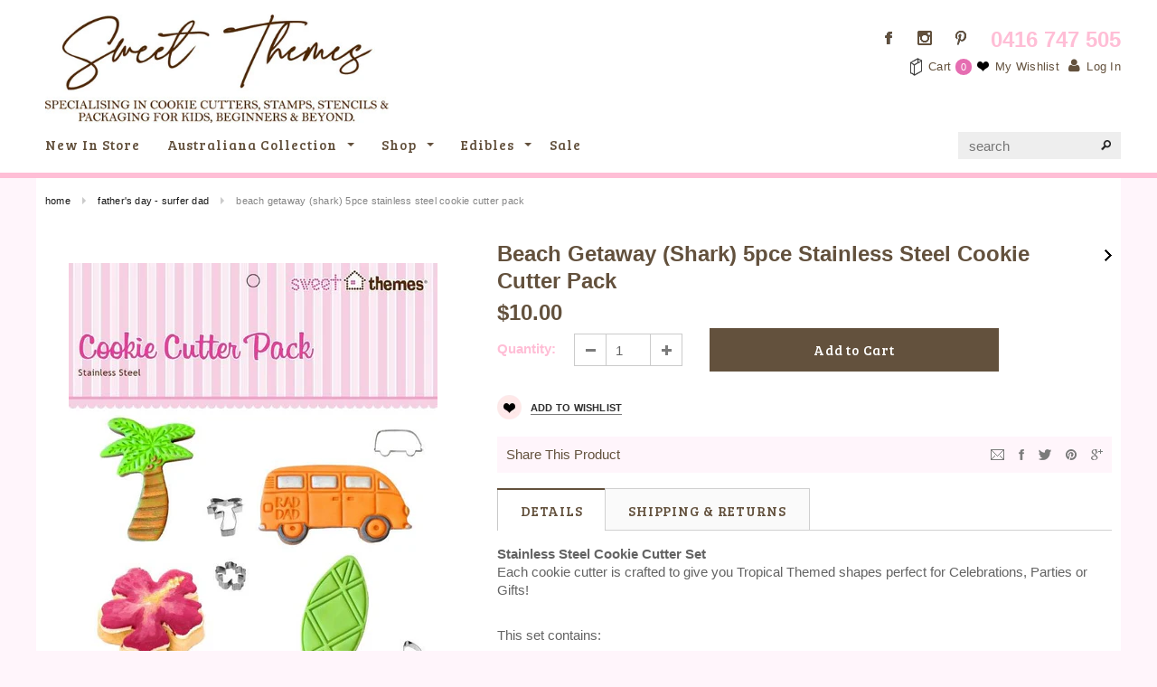

--- FILE ---
content_type: text/html; charset=utf-8
request_url: https://sweetthemes.com.au/collections/fathers-day-surfer-dad/products/beach-getaway-shark-5pce-stainless-steel-cookie-cutter-pack-1
body_size: 25009
content:
<!doctype html>
<!--[if lt IE 7]><html class="no-js lt-ie9 lt-ie8 lt-ie7" lang="en"> <![endif]-->
<!--[if IE 7]><html class="no-js lt-ie9 lt-ie8" lang="en"> <![endif]-->
<!--[if IE 8]><html class="no-js lt-ie9" lang="en"> <![endif]-->
<!--[if IE 9 ]><html class="ie9 no-js"> <![endif]-->
<!--[if (gt IE 9)|!(IE)]><!--> <html class="no-js"> <!--<![endif]-->
<head>
<meta name="google-site-verification" content="pp5SRUsUQAMROKEQexBqN7vi81JMBmDeiW2zvdLTDmk" />
  <!-- Basic page needs ================================================== -->
  <meta charset="utf-8">

  <!-- Title and description ================================================== -->
  <title>
  Beach Getaway (Shark) 5pce Stainless Steel Cookie Cutter Pack &ndash; Sweet Themes
  </title>

  <!-- Google Tag Manager -->
<script>(function(w,d,s,l,i){w[l]=w[l]||[];w[l].push({'gtm.start':
new Date().getTime(),event:'gtm.js'});var f=d.getElementsByTagName(s)[0],
j=d.createElement(s),dl=l!='dataLayer'?'&l='+l:'';j.async=true;j.src=
'https://www.googletagmanager.com/gtm.js?id='+i+dl;f.parentNode.insertBefore(j,f);
})(window,document,'script','dataLayer','GTM-5Q5PQLF');</script>
<!-- End Google Tag Manager -->

  
  <meta name="description" content="Stainless Steel Cookie Cutter SetEach cookie cutter is crafted to give you Tropical Themed shapes perfect for Celebrations, Parties or Gifts! This set contains: Combi 7cm x 13cm Shark 6cm x 11cm Hibiscus Flower 6cm x 7cm Surf Board 10.5cm x 5cm Palm Tree 11cm x 8cm Each cutter has a 2cm deep cutting edge.The pack comes">
  

  <!-- Product meta ================================================== -->
  


  <meta property="og:type" content="product">
  <meta property="og:title" content="Beach Getaway (Shark) 5pce Stainless Steel Cookie Cutter Pack">
  
  <meta property="og:image" content="http://sweetthemes.com.au/cdn/shop/products/BeachGetawaySharkCookieCutterPackCCP232_grande.jpg?v=1701920099">
  <meta property="og:image:secure_url" content="https://sweetthemes.com.au/cdn/shop/products/BeachGetawaySharkCookieCutterPackCCP232_grande.jpg?v=1701920099">
  
  <meta property="og:price:amount" content="10.00">
  <meta property="og:price:currency" content="AUD">


  <meta property="og:description" content="Stainless Steel Cookie Cutter SetEach cookie cutter is crafted to give you Tropical Themed shapes perfect for Celebrations, Parties or Gifts! This set contains: Combi 7cm x 13cm Shark 6cm x 11cm Hibiscus Flower 6cm x 7cm Surf Board 10.5cm x 5cm Palm Tree 11cm x 8cm Each cutter has a 2cm deep cutting edge.The pack comes">


  <meta property="og:url" content="https://sweetthemes.com.au/products/beach-getaway-shark-5pce-stainless-steel-cookie-cutter-pack-1">
  <meta property="og:site_name" content="Sweet Themes">
  


  

  <meta name="twitter:card" content="product">
  <meta name="twitter:title" content="Beach Getaway (Shark) 5pce Stainless Steel Cookie Cutter Pack">
  <meta name="twitter:description" content="Stainless Steel Cookie Cutter SetEach cookie cutter is crafted to give you Tropical Themed shapes perfect for Celebrations, Parties or Gifts! This set contains: Combi 7cm x 13cm Shark 6cm x 11cm Hibiscus Flower 6cm x 7cm Surf Board 10.5cm x 5cm Palm Tree 11cm x 8cm Each cutter has a 2cm deep cutting edge.The pack comes in a hangsell bag.Material Made from high-quality 18/0 grade Australian Stainless Steel.Cleaning &amp;amp; Care Gently hand wash with warm water and a soft brush or wash in the dishwasher.Allow air to dry or dry with a soft cloth; once fully dry, store stamps in an airtight bag or container.The cutter is made from good quality stainless steel, so it will not rust. Proper care is recommended to avoid rusting or discolouration.Use Instructions Roll out your cookie dough or fondant to the desired thickness. Press the cutter down">
  <meta name="twitter:image" content="https://sweetthemes.com.au/cdn/shop/products/BeachGetawaySharkCookieCutterPackCCP232_medium.jpg?v=1701920099">
  <meta name="twitter:image:width" content="240">
  <meta name="twitter:image:height" content="240">
  <meta name="twitter:label1" content="Price">
  <meta name="twitter:data1" content="$10.00 AUD">
  
  <meta name="twitter:label2" content="Brand">
  <meta name="twitter:data2" content="Sweet Themes">
  


  <!-- Helpers ================================================== -->
  <link rel="canonical" href="https://sweetthemes.com.au/products/beach-getaway-shark-5pce-stainless-steel-cookie-cutter-pack-1">
  <meta name="viewport" content="width=device-width,initial-scale=1">
  <meta name="google-site-verification" content="wgh4l2o05atzerCNiWAJa0xKIWPF4_JlYWRvztsJtR4" />
  
 
<meta name="google-site-verification" content="McJxoYY_YoGTbtrbVXsCKvC9MzBRa5CiydfTMKm8F3s" />
  <!-- Favicon -->
  <link rel="shortcut icon" href="//sweetthemes.com.au/cdn/shop/t/13/assets/favicon.png?v=22398022798899226811717747500" type="image/x-icon" />
  
   <!-- fonts -->
  
<script type="text/javascript">
  WebFontConfig = {
    google: { families: [ 
      
          'Bree Serif:100,200,300,400,500,600,700,800,900'
	  
      
      
      
      
      
      
      
      
      ,
      
      'Bree+Serif::latin'
      
      
    ] }
  };
  (function() {
    var wf = document.createElement('script');
    wf.src = ('https:' == document.location.protocol ? 'https' : 'http') +
      '://ajax.googleapis.com/ajax/libs/webfont/1/webfont.js';
    wf.type = 'text/javascript';
    wf.async = 'true';
    var s = document.getElementsByTagName('script')[0];
    s.parentNode.insertBefore(wf, s);
  })(); 
</script>






  <link rel="stylesheet" href="https://maxcdn.bootstrapcdn.com/font-awesome/4.4.0/css/font-awesome.min.css">
  
   <!-- Styles -->
   <link href="//sweetthemes.com.au/cdn/shop/t/13/assets/bootstrap.min.css?v=125365494255861483591717747500" rel="stylesheet" type="text/css" media="all" />

<!-- Theme base and media queries -->
<link href="//sweetthemes.com.au/cdn/shop/t/13/assets/owl.carousel.css?v=110508842938087914561717747500" rel="stylesheet" type="text/css" media="all" />
<link href="//sweetthemes.com.au/cdn/shop/t/13/assets/owl.theme.css?v=26972935624028443691717747500" rel="stylesheet" type="text/css" media="all" />
<link href="//sweetthemes.com.au/cdn/shop/t/13/assets/jcarousel.css?v=140402818170508073921717747500" rel="stylesheet" type="text/css" media="all" />
<link href="//sweetthemes.com.au/cdn/shop/t/13/assets/selectize.bootstrap3.min.css?v=61560817670010846641717747500" rel="stylesheet" type="text/css" media="all" />
<link href="//sweetthemes.com.au/cdn/shop/t/13/assets/jquery.fancybox.css?v=63466834292105058241717747500" rel="stylesheet" type="text/css" media="all" />
<link href="//sweetthemes.com.au/cdn/shop/t/13/assets/component.css?v=167576966610831123851717747500" rel="stylesheet" type="text/css" media="all" />
<link href="//sweetthemes.com.au/cdn/shop/t/13/assets/theme-styles.min.css?v=105964970799621607411717747500" rel="stylesheet" type="text/css" media="all" />
<link href="//sweetthemes.com.au/cdn/shop/t/13/assets/theme-styles-setting.css?v=135617834076635154081717747500" rel="stylesheet" type="text/css" media="all" />
<link href="//sweetthemes.com.au/cdn/shop/t/13/assets/theme-styles-responsive.min.css?v=85388619608643048961717747500" rel="stylesheet" type="text/css" media="all" />
<link href="//sweetthemes.com.au/cdn/shop/t/13/assets/animate.css?v=179303490640245229381717747500" rel="stylesheet" type="text/css" media="all" />


  
   <!-- Scripts -->
  <script src="//ajax.googleapis.com/ajax/libs/jquery/1.8.1/jquery.min.js"></script> 
<script src="//sweetthemes.com.au/cdn/shop/t/13/assets/jquery-cookie.min.js?v=72365755745404048181717747500" type="text/javascript"></script>
<script src="//sweetthemes.com.au/cdn/shop/t/13/assets/selectize.min.js?v=74685606144567451161717747500" type="text/javascript"></script>
<script src="//sweetthemes.com.au/cdn/shop/t/13/assets/jquery.flexslider-min.js?v=61727824838382291461717747500" type="text/javascript"></script>

<script>
  window.ajax_cart = true;
  window.money_format = "${{amount}} AUD";
  window.shop_currency = "AUD";
  window.show_multiple_currencies = true;
  window.loading_url = "//sweetthemes.com.au/cdn/shop/t/13/assets/loading.gif?v=50837312686733260831717747500"; 
  window.use_color_swatch = false;
  window.product_image_resize = false;
  window.enable_sidebar_multiple_choice = true;
  window.dropdowncart_type = "hover";
  window.file_url = "//sweetthemes.com.au/cdn/shop/files/?v=619";
  window.asset_url = "";
  window.images_size = {
    is_crop: false,
    ratio_width : 1,
    ratio_height : 1.35,
  };
</script>

  <!-- Header hook for plugins ================================================== -->
  <script>window.performance && window.performance.mark && window.performance.mark('shopify.content_for_header.start');</script><meta name="google-site-verification" content="cESdkfc09ON1B37zzteSLXytyZq4FVajxPN9yxmiD5A">
<meta id="shopify-digital-wallet" name="shopify-digital-wallet" content="/17176533/digital_wallets/dialog">
<meta name="shopify-checkout-api-token" content="060b2433fc5c5694a2ef2ee54e1d36c3">
<link rel="alternate" type="application/json+oembed" href="https://sweetthemes.com.au/products/beach-getaway-shark-5pce-stainless-steel-cookie-cutter-pack-1.oembed">
<script async="async" src="/checkouts/internal/preloads.js?locale=en-AU"></script>
<link rel="preconnect" href="https://shop.app" crossorigin="anonymous">
<script async="async" src="https://shop.app/checkouts/internal/preloads.js?locale=en-AU&shop_id=17176533" crossorigin="anonymous"></script>
<script id="apple-pay-shop-capabilities" type="application/json">{"shopId":17176533,"countryCode":"AU","currencyCode":"AUD","merchantCapabilities":["supports3DS"],"merchantId":"gid:\/\/shopify\/Shop\/17176533","merchantName":"Sweet Themes","requiredBillingContactFields":["postalAddress","email","phone"],"requiredShippingContactFields":["postalAddress","email","phone"],"shippingType":"shipping","supportedNetworks":["visa","masterCard","amex","jcb"],"total":{"type":"pending","label":"Sweet Themes","amount":"1.00"},"shopifyPaymentsEnabled":true,"supportsSubscriptions":true}</script>
<script id="shopify-features" type="application/json">{"accessToken":"060b2433fc5c5694a2ef2ee54e1d36c3","betas":["rich-media-storefront-analytics"],"domain":"sweetthemes.com.au","predictiveSearch":true,"shopId":17176533,"locale":"en"}</script>
<script>var Shopify = Shopify || {};
Shopify.shop = "sweet-themes2.myshopify.com";
Shopify.locale = "en";
Shopify.currency = {"active":"AUD","rate":"1.0"};
Shopify.country = "AU";
Shopify.theme = {"name":"Mandasa work | Theme - HC - 11 Jan '24","id":130179006579,"schema_name":null,"schema_version":null,"theme_store_id":null,"role":"main"};
Shopify.theme.handle = "null";
Shopify.theme.style = {"id":null,"handle":null};
Shopify.cdnHost = "sweetthemes.com.au/cdn";
Shopify.routes = Shopify.routes || {};
Shopify.routes.root = "/";</script>
<script type="module">!function(o){(o.Shopify=o.Shopify||{}).modules=!0}(window);</script>
<script>!function(o){function n(){var o=[];function n(){o.push(Array.prototype.slice.apply(arguments))}return n.q=o,n}var t=o.Shopify=o.Shopify||{};t.loadFeatures=n(),t.autoloadFeatures=n()}(window);</script>
<script>
  window.ShopifyPay = window.ShopifyPay || {};
  window.ShopifyPay.apiHost = "shop.app\/pay";
  window.ShopifyPay.redirectState = null;
</script>
<script id="shop-js-analytics" type="application/json">{"pageType":"product"}</script>
<script defer="defer" async type="module" src="//sweetthemes.com.au/cdn/shopifycloud/shop-js/modules/v2/client.init-shop-cart-sync_C5BV16lS.en.esm.js"></script>
<script defer="defer" async type="module" src="//sweetthemes.com.au/cdn/shopifycloud/shop-js/modules/v2/chunk.common_CygWptCX.esm.js"></script>
<script type="module">
  await import("//sweetthemes.com.au/cdn/shopifycloud/shop-js/modules/v2/client.init-shop-cart-sync_C5BV16lS.en.esm.js");
await import("//sweetthemes.com.au/cdn/shopifycloud/shop-js/modules/v2/chunk.common_CygWptCX.esm.js");

  window.Shopify.SignInWithShop?.initShopCartSync?.({"fedCMEnabled":true,"windoidEnabled":true});

</script>
<script>
  window.Shopify = window.Shopify || {};
  if (!window.Shopify.featureAssets) window.Shopify.featureAssets = {};
  window.Shopify.featureAssets['shop-js'] = {"shop-cart-sync":["modules/v2/client.shop-cart-sync_ZFArdW7E.en.esm.js","modules/v2/chunk.common_CygWptCX.esm.js"],"init-fed-cm":["modules/v2/client.init-fed-cm_CmiC4vf6.en.esm.js","modules/v2/chunk.common_CygWptCX.esm.js"],"shop-button":["modules/v2/client.shop-button_tlx5R9nI.en.esm.js","modules/v2/chunk.common_CygWptCX.esm.js"],"shop-cash-offers":["modules/v2/client.shop-cash-offers_DOA2yAJr.en.esm.js","modules/v2/chunk.common_CygWptCX.esm.js","modules/v2/chunk.modal_D71HUcav.esm.js"],"init-windoid":["modules/v2/client.init-windoid_sURxWdc1.en.esm.js","modules/v2/chunk.common_CygWptCX.esm.js"],"shop-toast-manager":["modules/v2/client.shop-toast-manager_ClPi3nE9.en.esm.js","modules/v2/chunk.common_CygWptCX.esm.js"],"init-shop-email-lookup-coordinator":["modules/v2/client.init-shop-email-lookup-coordinator_B8hsDcYM.en.esm.js","modules/v2/chunk.common_CygWptCX.esm.js"],"init-shop-cart-sync":["modules/v2/client.init-shop-cart-sync_C5BV16lS.en.esm.js","modules/v2/chunk.common_CygWptCX.esm.js"],"avatar":["modules/v2/client.avatar_BTnouDA3.en.esm.js"],"pay-button":["modules/v2/client.pay-button_FdsNuTd3.en.esm.js","modules/v2/chunk.common_CygWptCX.esm.js"],"init-customer-accounts":["modules/v2/client.init-customer-accounts_DxDtT_ad.en.esm.js","modules/v2/client.shop-login-button_C5VAVYt1.en.esm.js","modules/v2/chunk.common_CygWptCX.esm.js","modules/v2/chunk.modal_D71HUcav.esm.js"],"init-shop-for-new-customer-accounts":["modules/v2/client.init-shop-for-new-customer-accounts_ChsxoAhi.en.esm.js","modules/v2/client.shop-login-button_C5VAVYt1.en.esm.js","modules/v2/chunk.common_CygWptCX.esm.js","modules/v2/chunk.modal_D71HUcav.esm.js"],"shop-login-button":["modules/v2/client.shop-login-button_C5VAVYt1.en.esm.js","modules/v2/chunk.common_CygWptCX.esm.js","modules/v2/chunk.modal_D71HUcav.esm.js"],"init-customer-accounts-sign-up":["modules/v2/client.init-customer-accounts-sign-up_CPSyQ0Tj.en.esm.js","modules/v2/client.shop-login-button_C5VAVYt1.en.esm.js","modules/v2/chunk.common_CygWptCX.esm.js","modules/v2/chunk.modal_D71HUcav.esm.js"],"shop-follow-button":["modules/v2/client.shop-follow-button_Cva4Ekp9.en.esm.js","modules/v2/chunk.common_CygWptCX.esm.js","modules/v2/chunk.modal_D71HUcav.esm.js"],"checkout-modal":["modules/v2/client.checkout-modal_BPM8l0SH.en.esm.js","modules/v2/chunk.common_CygWptCX.esm.js","modules/v2/chunk.modal_D71HUcav.esm.js"],"lead-capture":["modules/v2/client.lead-capture_Bi8yE_yS.en.esm.js","modules/v2/chunk.common_CygWptCX.esm.js","modules/v2/chunk.modal_D71HUcav.esm.js"],"shop-login":["modules/v2/client.shop-login_D6lNrXab.en.esm.js","modules/v2/chunk.common_CygWptCX.esm.js","modules/v2/chunk.modal_D71HUcav.esm.js"],"payment-terms":["modules/v2/client.payment-terms_CZxnsJam.en.esm.js","modules/v2/chunk.common_CygWptCX.esm.js","modules/v2/chunk.modal_D71HUcav.esm.js"]};
</script>
<script>(function() {
  var isLoaded = false;
  function asyncLoad() {
    if (isLoaded) return;
    isLoaded = true;
    var urls = ["https:\/\/cdn.shopify.com\/s\/files\/1\/1717\/6533\/t\/9\/assets\/sca.dealerform_scripttag.js?v=1687837689\u0026shop=sweet-themes2.myshopify.com","https:\/\/amaicdn.com\/storelocator-prod\/setting\/sweet-themes2-1717796345.js?shop=sweet-themes2.myshopify.com","https:\/\/amaicdn.com\/storelocator-prod\/wtb\/sweet-themes2-1717796345.js?shop=sweet-themes2.myshopify.com"];
    for (var i = 0; i < urls.length; i++) {
      var s = document.createElement('script');
      s.type = 'text/javascript';
      s.async = true;
      s.src = urls[i];
      var x = document.getElementsByTagName('script')[0];
      x.parentNode.insertBefore(s, x);
    }
  };
  if(window.attachEvent) {
    window.attachEvent('onload', asyncLoad);
  } else {
    window.addEventListener('load', asyncLoad, false);
  }
})();</script>
<script id="__st">var __st={"a":17176533,"offset":39600,"reqid":"db10297c-166f-4e1e-8479-75eec0544485-1768735101","pageurl":"sweetthemes.com.au\/collections\/fathers-day-surfer-dad\/products\/beach-getaway-shark-5pce-stainless-steel-cookie-cutter-pack-1","u":"dc36a683979e","p":"product","rtyp":"product","rid":7107561226355};</script>
<script>window.ShopifyPaypalV4VisibilityTracking = true;</script>
<script id="captcha-bootstrap">!function(){'use strict';const t='contact',e='account',n='new_comment',o=[[t,t],['blogs',n],['comments',n],[t,'customer']],c=[[e,'customer_login'],[e,'guest_login'],[e,'recover_customer_password'],[e,'create_customer']],r=t=>t.map((([t,e])=>`form[action*='/${t}']:not([data-nocaptcha='true']) input[name='form_type'][value='${e}']`)).join(','),a=t=>()=>t?[...document.querySelectorAll(t)].map((t=>t.form)):[];function s(){const t=[...o],e=r(t);return a(e)}const i='password',u='form_key',d=['recaptcha-v3-token','g-recaptcha-response','h-captcha-response',i],f=()=>{try{return window.sessionStorage}catch{return}},m='__shopify_v',_=t=>t.elements[u];function p(t,e,n=!1){try{const o=window.sessionStorage,c=JSON.parse(o.getItem(e)),{data:r}=function(t){const{data:e,action:n}=t;return t[m]||n?{data:e,action:n}:{data:t,action:n}}(c);for(const[e,n]of Object.entries(r))t.elements[e]&&(t.elements[e].value=n);n&&o.removeItem(e)}catch(o){console.error('form repopulation failed',{error:o})}}const l='form_type',E='cptcha';function T(t){t.dataset[E]=!0}const w=window,h=w.document,L='Shopify',v='ce_forms',y='captcha';let A=!1;((t,e)=>{const n=(g='f06e6c50-85a8-45c8-87d0-21a2b65856fe',I='https://cdn.shopify.com/shopifycloud/storefront-forms-hcaptcha/ce_storefront_forms_captcha_hcaptcha.v1.5.2.iife.js',D={infoText:'Protected by hCaptcha',privacyText:'Privacy',termsText:'Terms'},(t,e,n)=>{const o=w[L][v],c=o.bindForm;if(c)return c(t,g,e,D).then(n);var r;o.q.push([[t,g,e,D],n]),r=I,A||(h.body.append(Object.assign(h.createElement('script'),{id:'captcha-provider',async:!0,src:r})),A=!0)});var g,I,D;w[L]=w[L]||{},w[L][v]=w[L][v]||{},w[L][v].q=[],w[L][y]=w[L][y]||{},w[L][y].protect=function(t,e){n(t,void 0,e),T(t)},Object.freeze(w[L][y]),function(t,e,n,w,h,L){const[v,y,A,g]=function(t,e,n){const i=e?o:[],u=t?c:[],d=[...i,...u],f=r(d),m=r(i),_=r(d.filter((([t,e])=>n.includes(e))));return[a(f),a(m),a(_),s()]}(w,h,L),I=t=>{const e=t.target;return e instanceof HTMLFormElement?e:e&&e.form},D=t=>v().includes(t);t.addEventListener('submit',(t=>{const e=I(t);if(!e)return;const n=D(e)&&!e.dataset.hcaptchaBound&&!e.dataset.recaptchaBound,o=_(e),c=g().includes(e)&&(!o||!o.value);(n||c)&&t.preventDefault(),c&&!n&&(function(t){try{if(!f())return;!function(t){const e=f();if(!e)return;const n=_(t);if(!n)return;const o=n.value;o&&e.removeItem(o)}(t);const e=Array.from(Array(32),(()=>Math.random().toString(36)[2])).join('');!function(t,e){_(t)||t.append(Object.assign(document.createElement('input'),{type:'hidden',name:u})),t.elements[u].value=e}(t,e),function(t,e){const n=f();if(!n)return;const o=[...t.querySelectorAll(`input[type='${i}']`)].map((({name:t})=>t)),c=[...d,...o],r={};for(const[a,s]of new FormData(t).entries())c.includes(a)||(r[a]=s);n.setItem(e,JSON.stringify({[m]:1,action:t.action,data:r}))}(t,e)}catch(e){console.error('failed to persist form',e)}}(e),e.submit())}));const S=(t,e)=>{t&&!t.dataset[E]&&(n(t,e.some((e=>e===t))),T(t))};for(const o of['focusin','change'])t.addEventListener(o,(t=>{const e=I(t);D(e)&&S(e,y())}));const B=e.get('form_key'),M=e.get(l),P=B&&M;t.addEventListener('DOMContentLoaded',(()=>{const t=y();if(P)for(const e of t)e.elements[l].value===M&&p(e,B);[...new Set([...A(),...v().filter((t=>'true'===t.dataset.shopifyCaptcha))])].forEach((e=>S(e,t)))}))}(h,new URLSearchParams(w.location.search),n,t,e,['guest_login'])})(!0,!0)}();</script>
<script integrity="sha256-4kQ18oKyAcykRKYeNunJcIwy7WH5gtpwJnB7kiuLZ1E=" data-source-attribution="shopify.loadfeatures" defer="defer" src="//sweetthemes.com.au/cdn/shopifycloud/storefront/assets/storefront/load_feature-a0a9edcb.js" crossorigin="anonymous"></script>
<script crossorigin="anonymous" defer="defer" src="//sweetthemes.com.au/cdn/shopifycloud/storefront/assets/shopify_pay/storefront-65b4c6d7.js?v=20250812"></script>
<script data-source-attribution="shopify.dynamic_checkout.dynamic.init">var Shopify=Shopify||{};Shopify.PaymentButton=Shopify.PaymentButton||{isStorefrontPortableWallets:!0,init:function(){window.Shopify.PaymentButton.init=function(){};var t=document.createElement("script");t.src="https://sweetthemes.com.au/cdn/shopifycloud/portable-wallets/latest/portable-wallets.en.js",t.type="module",document.head.appendChild(t)}};
</script>
<script data-source-attribution="shopify.dynamic_checkout.buyer_consent">
  function portableWalletsHideBuyerConsent(e){var t=document.getElementById("shopify-buyer-consent"),n=document.getElementById("shopify-subscription-policy-button");t&&n&&(t.classList.add("hidden"),t.setAttribute("aria-hidden","true"),n.removeEventListener("click",e))}function portableWalletsShowBuyerConsent(e){var t=document.getElementById("shopify-buyer-consent"),n=document.getElementById("shopify-subscription-policy-button");t&&n&&(t.classList.remove("hidden"),t.removeAttribute("aria-hidden"),n.addEventListener("click",e))}window.Shopify?.PaymentButton&&(window.Shopify.PaymentButton.hideBuyerConsent=portableWalletsHideBuyerConsent,window.Shopify.PaymentButton.showBuyerConsent=portableWalletsShowBuyerConsent);
</script>
<script data-source-attribution="shopify.dynamic_checkout.cart.bootstrap">document.addEventListener("DOMContentLoaded",(function(){function t(){return document.querySelector("shopify-accelerated-checkout-cart, shopify-accelerated-checkout")}if(t())Shopify.PaymentButton.init();else{new MutationObserver((function(e,n){t()&&(Shopify.PaymentButton.init(),n.disconnect())})).observe(document.body,{childList:!0,subtree:!0})}}));
</script>
<script id='scb4127' type='text/javascript' async='' src='https://sweetthemes.com.au/cdn/shopifycloud/privacy-banner/storefront-banner.js'></script><link id="shopify-accelerated-checkout-styles" rel="stylesheet" media="screen" href="https://sweetthemes.com.au/cdn/shopifycloud/portable-wallets/latest/accelerated-checkout-backwards-compat.css" crossorigin="anonymous">
<style id="shopify-accelerated-checkout-cart">
        #shopify-buyer-consent {
  margin-top: 1em;
  display: inline-block;
  width: 100%;
}

#shopify-buyer-consent.hidden {
  display: none;
}

#shopify-subscription-policy-button {
  background: none;
  border: none;
  padding: 0;
  text-decoration: underline;
  font-size: inherit;
  cursor: pointer;
}

#shopify-subscription-policy-button::before {
  box-shadow: none;
}

      </style>

<script>window.performance && window.performance.mark && window.performance.mark('shopify.content_for_header.end');</script>

  <!--[if lt IE 9]>
  <script src="//html5shiv.googlecode.com/svn/trunk/html5.js" type="text/javascript"></script>
  <![endif]-->

  
  
  <meta name="p:domain_verify" content="40f5d2941cdaffb205c4cfe7eb669502"/>

  <!-- Start JSON -->
  <script type="application/ld+json">
    {
      "@context": "http://schema.org",
      "@type": "Organization",
      "name": "Sweet Themed Parties",
      "url": "https://sweetthemedparties.com.au/",
      "sameAs": [
        "https://facebook.com/SweetThemedParties/",
        "https://www.instagram.com/sweetthemedparties",
        "https://www.youtube.com/user/SteadLaneMarketing",
        "https://au.pinterest.com/STParties/"
      ]
    }
	</script>
  <!-- END JSON -->
  
  <link href="https://fonts.googleapis.com/css?family=Bree+Serif" rel="stylesheet">
  
<link href="//sweetthemes.com.au/cdn/shop/t/13/assets/recipes.scss.css?v=89519772930023651621717747500" rel="stylesheet" type="text/css" media="all" />



<style>
  
  
  
  
  
  
  
  
  @import url('https://fonts.googleapis.com/css2?family=:&family=:&family=:&family=:&display=swap');
  
    

  
  .recipe-block .recipe-card h2 {font-family: '';
    font-weight:  ;font-size: px ;color:  ;}
  
  
  .recipe-block .recipe-card h3 {font-family: '' ;
    font-weight:  ;font-size: px ;color:  ;}
  
  
  .recipe-block .recipe-card p, .recipe-block .recipe-card li  {font-family: '';
    font-weight:  ;font-size: px ;color:  ;}
  
  
  .recipe-block .recipe-card a  {font-family: '';
    font-weight: ;font-size: px;color: ;}
  
  
  .recipe-block .recipe-card a:hover {
    color: ;
  }
  
  
  
  
</style>
<script>
    var appEnvironment = 'storelocator-prod';
    var shopHash = '3aad18845e8b1c9f82591d6fd69215a6';
</script>

<script>
    
    
    SCASLShopifyProduct = {id:7107561226355,handle:'beach-getaway-shark-5pce-stainless-steel-cookie-cutter-pack-1',title:"Beach Getaway (Shark) 5pce Stainless Steel Cookie Cutter Pack",variants: [{"id":40741198069875,"title":"Each","option1":"Each","option2":null,"option3":null,"sku":"CCP232","requires_shipping":true,"taxable":true,"featured_image":null,"available":true,"name":"Beach Getaway (Shark) 5pce Stainless Steel Cookie Cutter Pack - Each","public_title":"Each","options":["Each"],"price":1000,"weight":0,"compare_at_price":null,"inventory_quantity":1,"inventory_management":"shopify","inventory_policy":"deny","barcode":"CCP232 - TBA Wholesale","requires_selling_plan":false,"selling_plan_allocations":[]}],tags: ["Australia Day","Nautical Dad","Sea Theme","Surfer Dad"],collections: [{"id":278818488435,"handle":"all-cookie-cutters","title":"All Cookie Cutters","updated_at":"2026-01-09T23:05:11+11:00","body_html":"\u003c!----\u003e","published_at":"2023-03-29T09:40:02+11:00","sort_order":"alpha-asc","template_suffix":"","disjunctive":true,"rules":[{"column":"type","relation":"equals","condition":"CC - 3D Printed"},{"column":"type","relation":"equals","condition":"CC - Alpha \u0026 No"},{"column":"type","relation":"equals","condition":"CC - Medium"},{"column":"type","relation":"equals","condition":"CC - Medium with RC"},{"column":"type","relation":"equals","condition":"CC - Mini"},{"column":"type","relation":"equals","condition":"CC - Tin"},{"column":"type","relation":"equals","condition":"CCP - Hangsell Normal"},{"column":"type","relation":"equals","condition":"CCP - Large Boxed"},{"column":"type","relation":"equals","condition":"CCP - Mini Boxed"},{"column":"type","relation":"equals","condition":"Cookie Stamp - Set 2pce"},{"column":"type","relation":"equals","condition":"Cookie Stamp - Set Multi Pce"}],"published_scope":"web"},{"id":285137043571,"handle":"all-products","title":"ALL PRODUCTS","updated_at":"2026-01-09T23:05:11+11:00","body_html":"","published_at":"2024-01-29T13:47:59+11:00","sort_order":"best-selling","template_suffix":"","disjunctive":false,"rules":[{"column":"variant_price","relation":"greater_than","condition":"0.5"}],"published_scope":"web"},{"id":264635220083,"handle":"australia-day","title":"Australia Day","updated_at":"2026-01-09T23:05:11+11:00","body_html":"","published_at":"2022-01-26T11:50:34+11:00","sort_order":"alpha-asc","template_suffix":"","disjunctive":true,"rules":[{"column":"tag","relation":"equals","condition":"Australia Day"}],"published_scope":"web","image":{"created_at":"2022-06-23T18:18:39+10:00","alt":null,"width":2457,"height":2456,"src":"\/\/sweetthemes.com.au\/cdn\/shop\/collections\/Australia_with_Borders_Cookie_Stamp436_Close_in_Hand.jpg?v=1655972320"}},{"id":282308771955,"handle":"australia-day-and-new-years-eve","title":"AUSTRALIA DAY AND NEW YEARS EVE","updated_at":"2026-01-09T23:05:11+11:00","body_html":"","published_at":"2023-12-03T11:59:01+11:00","sort_order":"best-selling","template_suffix":"","disjunctive":true,"rules":[{"column":"tag","relation":"equals","condition":"New Year"},{"column":"tag","relation":"equals","condition":"Australia Day"}],"published_scope":"web"},{"id":284021620851,"handle":"bom-items-cookie-cutter-sets","title":"BOM Items - Cookie Cutter Sets","updated_at":"2025-12-13T23:06:06+11:00","body_html":"","published_at":"2024-01-08T17:28:48+11:00","sort_order":"alpha-asc","template_suffix":"","disjunctive":true,"rules":[{"column":"type","relation":"equals","condition":"CCP - Hangsell Normal"},{"column":"type","relation":"equals","condition":"CCP - Mini Boxed"}],"published_scope":"web"},{"id":378137042,"handle":"cookie-cutter-packs-cookie-cutter","title":"Cookie Cutter Packs","updated_at":"2025-12-13T23:06:06+11:00","body_html":"\u003cp data-mce-fragment=\"1\"\u003e\u003cspan data-mce-fragment=\"1\"\u003eEnter CC\u003c\/span\u003e\u003cspan data-mce-fragment=\"1\"\u003eBUY3-1FREE at the checkout, so when you Buy Three you \u003c\/span\u003e\u003cspan data-mce-fragment=\"1\"\u003ewill be entitled to get the Fourth one FREE*.\u003c\/span\u003e\u003c\/p\u003e\n\u003cp data-mce-fragment=\"1\"\u003e\u003cspan data-mce-fragment=\"1\"\u003e*Lowest priced item (Retail Prices Only).\u003c\/span\u003e\u003c\/p\u003e","published_at":"2017-04-18T11:01:00+10:00","sort_order":"alpha-asc","template_suffix":"","disjunctive":true,"rules":[{"column":"type","relation":"equals","condition":"CCP - 123 Large"},{"column":"type","relation":"equals","condition":"CCP - Cooking Kids"},{"column":"type","relation":"equals","condition":"CCP - Large Boxed"},{"column":"type","relation":"equals","condition":"CCP - Mini Boxed"},{"column":"type","relation":"equals","condition":"CCP - Shaped Boxed Set"},{"column":"type","relation":"equals","condition":"CCP - Hangsell Normal"},{"column":"type","relation":"equals","condition":"CCP - Mini - 7"},{"column":"type","relation":"equals","condition":"Cookie Stamp - Set Multi Pce"}],"published_scope":"web","image":{"created_at":"2017-04-18T11:02:08+10:00","alt":"","width":2048,"height":2048,"src":"\/\/sweetthemes.com.au\/cdn\/shop\/collections\/Australiana_Cookie_Cutter_Pack_CCP081_fcf14396-77de-4d49-aefc-9756e4dcda05.jpg?v=1492477328"}},{"id":279173955699,"handle":"fathers-day-nautical-dad","title":"Father's Day - Nautical Dad","updated_at":"2025-12-13T23:06:06+11:00","body_html":"\u003cspan\u003eThis range of Cookie Cutters, Cookie Stamps and Stencils \u003c\/span\u003e\u003cspan\u003ehas been designed to allow you to make unique cookies and cupcakes, for \u003c\/span\u003e\u003cspan\u003eDad's who love to sail or simply love the ocean.  So, celebrate this Father's Day with sweets that reflect your Dad's passion.\u003c\/span\u003e","published_at":"2023-05-23T17:50:45+10:00","sort_order":"alpha-asc","template_suffix":"","disjunctive":false,"rules":[{"column":"tag","relation":"equals","condition":"Nautical Dad"}],"published_scope":"web","image":{"created_at":"2023-07-03T14:06:38+10:00","alt":null,"width":297,"height":323,"src":"\/\/sweetthemes.com.au\/cdn\/shop\/collections\/Nautical_Dad.jpg?v=1688357199"}},{"id":279173791859,"handle":"fathers-day-surfer-dad","title":"Father's Day - Surfer Dad","updated_at":"2025-07-25T10:45:25+10:00","body_html":"\u003cspan\u003eThis range of Cookie Cutters, Cookie Stamps and Stencils \u003c\/span\u003e\u003cspan\u003ehas been designed to allow you to make unique cookies and cupcakes, for \u003c\/span\u003e\u003cspan\u003eDad's who love to surf or love the beach.  So, celebrate this Father's Day with sweets that reflect your Dad's passion for the beach.\u003c\/span\u003e","published_at":"2023-05-23T17:49:34+10:00","sort_order":"alpha-asc","template_suffix":"","disjunctive":false,"rules":[{"column":"tag","relation":"equals","condition":"surfer dad"}],"published_scope":"web","image":{"created_at":"2023-07-03T14:07:10+10:00","alt":null,"width":296,"height":321,"src":"\/\/sweetthemes.com.au\/cdn\/shop\/collections\/Surfer_Dad.jpg?v=1688357231"}},{"id":265232973939,"handle":"sea-theme","title":"Sea Theme","updated_at":"2025-12-13T23:06:06+11:00","body_html":"","published_at":"2022-02-17T13:33:45+11:00","sort_order":"alpha-asc","template_suffix":"","disjunctive":false,"rules":[{"column":"tag","relation":"equals","condition":"Sea Theme"}],"published_scope":"web","image":{"created_at":"2022-06-23T18:25:07+10:00","alt":null,"width":2048,"height":2048,"src":"\/\/sweetthemes.com.au\/cdn\/shop\/collections\/Sea_Creatures_Cookie_Cutter_Pack_CCP080_-_Fondant_Decorated_Cookies.jpg?v=1655972708"}}],vendor: "Sweet Themes",};
</script>

<link href="https://monorail-edge.shopifysvc.com" rel="dns-prefetch">
<script>(function(){if ("sendBeacon" in navigator && "performance" in window) {try {var session_token_from_headers = performance.getEntriesByType('navigation')[0].serverTiming.find(x => x.name == '_s').description;} catch {var session_token_from_headers = undefined;}var session_cookie_matches = document.cookie.match(/_shopify_s=([^;]*)/);var session_token_from_cookie = session_cookie_matches && session_cookie_matches.length === 2 ? session_cookie_matches[1] : "";var session_token = session_token_from_headers || session_token_from_cookie || "";function handle_abandonment_event(e) {var entries = performance.getEntries().filter(function(entry) {return /monorail-edge.shopifysvc.com/.test(entry.name);});if (!window.abandonment_tracked && entries.length === 0) {window.abandonment_tracked = true;var currentMs = Date.now();var navigation_start = performance.timing.navigationStart;var payload = {shop_id: 17176533,url: window.location.href,navigation_start,duration: currentMs - navigation_start,session_token,page_type: "product"};window.navigator.sendBeacon("https://monorail-edge.shopifysvc.com/v1/produce", JSON.stringify({schema_id: "online_store_buyer_site_abandonment/1.1",payload: payload,metadata: {event_created_at_ms: currentMs,event_sent_at_ms: currentMs}}));}}window.addEventListener('pagehide', handle_abandonment_event);}}());</script>
<script id="web-pixels-manager-setup">(function e(e,d,r,n,o){if(void 0===o&&(o={}),!Boolean(null===(a=null===(i=window.Shopify)||void 0===i?void 0:i.analytics)||void 0===a?void 0:a.replayQueue)){var i,a;window.Shopify=window.Shopify||{};var t=window.Shopify;t.analytics=t.analytics||{};var s=t.analytics;s.replayQueue=[],s.publish=function(e,d,r){return s.replayQueue.push([e,d,r]),!0};try{self.performance.mark("wpm:start")}catch(e){}var l=function(){var e={modern:/Edge?\/(1{2}[4-9]|1[2-9]\d|[2-9]\d{2}|\d{4,})\.\d+(\.\d+|)|Firefox\/(1{2}[4-9]|1[2-9]\d|[2-9]\d{2}|\d{4,})\.\d+(\.\d+|)|Chrom(ium|e)\/(9{2}|\d{3,})\.\d+(\.\d+|)|(Maci|X1{2}).+ Version\/(15\.\d+|(1[6-9]|[2-9]\d|\d{3,})\.\d+)([,.]\d+|)( \(\w+\)|)( Mobile\/\w+|) Safari\/|Chrome.+OPR\/(9{2}|\d{3,})\.\d+\.\d+|(CPU[ +]OS|iPhone[ +]OS|CPU[ +]iPhone|CPU IPhone OS|CPU iPad OS)[ +]+(15[._]\d+|(1[6-9]|[2-9]\d|\d{3,})[._]\d+)([._]\d+|)|Android:?[ /-](13[3-9]|1[4-9]\d|[2-9]\d{2}|\d{4,})(\.\d+|)(\.\d+|)|Android.+Firefox\/(13[5-9]|1[4-9]\d|[2-9]\d{2}|\d{4,})\.\d+(\.\d+|)|Android.+Chrom(ium|e)\/(13[3-9]|1[4-9]\d|[2-9]\d{2}|\d{4,})\.\d+(\.\d+|)|SamsungBrowser\/([2-9]\d|\d{3,})\.\d+/,legacy:/Edge?\/(1[6-9]|[2-9]\d|\d{3,})\.\d+(\.\d+|)|Firefox\/(5[4-9]|[6-9]\d|\d{3,})\.\d+(\.\d+|)|Chrom(ium|e)\/(5[1-9]|[6-9]\d|\d{3,})\.\d+(\.\d+|)([\d.]+$|.*Safari\/(?![\d.]+ Edge\/[\d.]+$))|(Maci|X1{2}).+ Version\/(10\.\d+|(1[1-9]|[2-9]\d|\d{3,})\.\d+)([,.]\d+|)( \(\w+\)|)( Mobile\/\w+|) Safari\/|Chrome.+OPR\/(3[89]|[4-9]\d|\d{3,})\.\d+\.\d+|(CPU[ +]OS|iPhone[ +]OS|CPU[ +]iPhone|CPU IPhone OS|CPU iPad OS)[ +]+(10[._]\d+|(1[1-9]|[2-9]\d|\d{3,})[._]\d+)([._]\d+|)|Android:?[ /-](13[3-9]|1[4-9]\d|[2-9]\d{2}|\d{4,})(\.\d+|)(\.\d+|)|Mobile Safari.+OPR\/([89]\d|\d{3,})\.\d+\.\d+|Android.+Firefox\/(13[5-9]|1[4-9]\d|[2-9]\d{2}|\d{4,})\.\d+(\.\d+|)|Android.+Chrom(ium|e)\/(13[3-9]|1[4-9]\d|[2-9]\d{2}|\d{4,})\.\d+(\.\d+|)|Android.+(UC? ?Browser|UCWEB|U3)[ /]?(15\.([5-9]|\d{2,})|(1[6-9]|[2-9]\d|\d{3,})\.\d+)\.\d+|SamsungBrowser\/(5\.\d+|([6-9]|\d{2,})\.\d+)|Android.+MQ{2}Browser\/(14(\.(9|\d{2,})|)|(1[5-9]|[2-9]\d|\d{3,})(\.\d+|))(\.\d+|)|K[Aa][Ii]OS\/(3\.\d+|([4-9]|\d{2,})\.\d+)(\.\d+|)/},d=e.modern,r=e.legacy,n=navigator.userAgent;return n.match(d)?"modern":n.match(r)?"legacy":"unknown"}(),u="modern"===l?"modern":"legacy",c=(null!=n?n:{modern:"",legacy:""})[u],f=function(e){return[e.baseUrl,"/wpm","/b",e.hashVersion,"modern"===e.buildTarget?"m":"l",".js"].join("")}({baseUrl:d,hashVersion:r,buildTarget:u}),m=function(e){var d=e.version,r=e.bundleTarget,n=e.surface,o=e.pageUrl,i=e.monorailEndpoint;return{emit:function(e){var a=e.status,t=e.errorMsg,s=(new Date).getTime(),l=JSON.stringify({metadata:{event_sent_at_ms:s},events:[{schema_id:"web_pixels_manager_load/3.1",payload:{version:d,bundle_target:r,page_url:o,status:a,surface:n,error_msg:t},metadata:{event_created_at_ms:s}}]});if(!i)return console&&console.warn&&console.warn("[Web Pixels Manager] No Monorail endpoint provided, skipping logging."),!1;try{return self.navigator.sendBeacon.bind(self.navigator)(i,l)}catch(e){}var u=new XMLHttpRequest;try{return u.open("POST",i,!0),u.setRequestHeader("Content-Type","text/plain"),u.send(l),!0}catch(e){return console&&console.warn&&console.warn("[Web Pixels Manager] Got an unhandled error while logging to Monorail."),!1}}}}({version:r,bundleTarget:l,surface:e.surface,pageUrl:self.location.href,monorailEndpoint:e.monorailEndpoint});try{o.browserTarget=l,function(e){var d=e.src,r=e.async,n=void 0===r||r,o=e.onload,i=e.onerror,a=e.sri,t=e.scriptDataAttributes,s=void 0===t?{}:t,l=document.createElement("script"),u=document.querySelector("head"),c=document.querySelector("body");if(l.async=n,l.src=d,a&&(l.integrity=a,l.crossOrigin="anonymous"),s)for(var f in s)if(Object.prototype.hasOwnProperty.call(s,f))try{l.dataset[f]=s[f]}catch(e){}if(o&&l.addEventListener("load",o),i&&l.addEventListener("error",i),u)u.appendChild(l);else{if(!c)throw new Error("Did not find a head or body element to append the script");c.appendChild(l)}}({src:f,async:!0,onload:function(){if(!function(){var e,d;return Boolean(null===(d=null===(e=window.Shopify)||void 0===e?void 0:e.analytics)||void 0===d?void 0:d.initialized)}()){var d=window.webPixelsManager.init(e)||void 0;if(d){var r=window.Shopify.analytics;r.replayQueue.forEach((function(e){var r=e[0],n=e[1],o=e[2];d.publishCustomEvent(r,n,o)})),r.replayQueue=[],r.publish=d.publishCustomEvent,r.visitor=d.visitor,r.initialized=!0}}},onerror:function(){return m.emit({status:"failed",errorMsg:"".concat(f," has failed to load")})},sri:function(e){var d=/^sha384-[A-Za-z0-9+/=]+$/;return"string"==typeof e&&d.test(e)}(c)?c:"",scriptDataAttributes:o}),m.emit({status:"loading"})}catch(e){m.emit({status:"failed",errorMsg:(null==e?void 0:e.message)||"Unknown error"})}}})({shopId: 17176533,storefrontBaseUrl: "https://sweetthemes.com.au",extensionsBaseUrl: "https://extensions.shopifycdn.com/cdn/shopifycloud/web-pixels-manager",monorailEndpoint: "https://monorail-edge.shopifysvc.com/unstable/produce_batch",surface: "storefront-renderer",enabledBetaFlags: ["2dca8a86"],webPixelsConfigList: [{"id":"555483251","configuration":"{\"pixel_id\":\"1725807657682818\",\"pixel_type\":\"facebook_pixel\"}","eventPayloadVersion":"v1","runtimeContext":"OPEN","scriptVersion":"ca16bc87fe92b6042fbaa3acc2fbdaa6","type":"APP","apiClientId":2329312,"privacyPurposes":["ANALYTICS","MARKETING","SALE_OF_DATA"],"dataSharingAdjustments":{"protectedCustomerApprovalScopes":["read_customer_address","read_customer_email","read_customer_name","read_customer_personal_data","read_customer_phone"]}},{"id":"434897011","configuration":"{\"config\":\"{\\\"pixel_id\\\":\\\"G-3M2DMV4XX4\\\",\\\"target_country\\\":\\\"AU\\\",\\\"gtag_events\\\":[{\\\"type\\\":\\\"search\\\",\\\"action_label\\\":\\\"G-3M2DMV4XX4\\\"},{\\\"type\\\":\\\"begin_checkout\\\",\\\"action_label\\\":\\\"G-3M2DMV4XX4\\\"},{\\\"type\\\":\\\"view_item\\\",\\\"action_label\\\":[\\\"G-3M2DMV4XX4\\\",\\\"MC-DHW2ENYMKE\\\"]},{\\\"type\\\":\\\"purchase\\\",\\\"action_label\\\":[\\\"G-3M2DMV4XX4\\\",\\\"MC-DHW2ENYMKE\\\"]},{\\\"type\\\":\\\"page_view\\\",\\\"action_label\\\":[\\\"G-3M2DMV4XX4\\\",\\\"MC-DHW2ENYMKE\\\"]},{\\\"type\\\":\\\"add_payment_info\\\",\\\"action_label\\\":\\\"G-3M2DMV4XX4\\\"},{\\\"type\\\":\\\"add_to_cart\\\",\\\"action_label\\\":\\\"G-3M2DMV4XX4\\\"}],\\\"enable_monitoring_mode\\\":false}\"}","eventPayloadVersion":"v1","runtimeContext":"OPEN","scriptVersion":"b2a88bafab3e21179ed38636efcd8a93","type":"APP","apiClientId":1780363,"privacyPurposes":[],"dataSharingAdjustments":{"protectedCustomerApprovalScopes":["read_customer_address","read_customer_email","read_customer_name","read_customer_personal_data","read_customer_phone"]}},{"id":"shopify-app-pixel","configuration":"{}","eventPayloadVersion":"v1","runtimeContext":"STRICT","scriptVersion":"0450","apiClientId":"shopify-pixel","type":"APP","privacyPurposes":["ANALYTICS","MARKETING"]},{"id":"shopify-custom-pixel","eventPayloadVersion":"v1","runtimeContext":"LAX","scriptVersion":"0450","apiClientId":"shopify-pixel","type":"CUSTOM","privacyPurposes":["ANALYTICS","MARKETING"]}],isMerchantRequest: false,initData: {"shop":{"name":"Sweet Themes","paymentSettings":{"currencyCode":"AUD"},"myshopifyDomain":"sweet-themes2.myshopify.com","countryCode":"AU","storefrontUrl":"https:\/\/sweetthemes.com.au"},"customer":null,"cart":null,"checkout":null,"productVariants":[{"price":{"amount":10.0,"currencyCode":"AUD"},"product":{"title":"Beach Getaway (Shark) 5pce Stainless Steel Cookie Cutter Pack","vendor":"Sweet Themes","id":"7107561226355","untranslatedTitle":"Beach Getaway (Shark) 5pce Stainless Steel Cookie Cutter Pack","url":"\/products\/beach-getaway-shark-5pce-stainless-steel-cookie-cutter-pack-1","type":"CCP - Hangsell Normal"},"id":"40741198069875","image":{"src":"\/\/sweetthemes.com.au\/cdn\/shop\/products\/BeachGetawaySharkCookieCutterPackCCP232.jpg?v=1701920099"},"sku":"CCP232","title":"Each","untranslatedTitle":"Each"}],"purchasingCompany":null},},"https://sweetthemes.com.au/cdn","fcfee988w5aeb613cpc8e4bc33m6693e112",{"modern":"","legacy":""},{"shopId":"17176533","storefrontBaseUrl":"https:\/\/sweetthemes.com.au","extensionBaseUrl":"https:\/\/extensions.shopifycdn.com\/cdn\/shopifycloud\/web-pixels-manager","surface":"storefront-renderer","enabledBetaFlags":"[\"2dca8a86\"]","isMerchantRequest":"false","hashVersion":"fcfee988w5aeb613cpc8e4bc33m6693e112","publish":"custom","events":"[[\"page_viewed\",{}],[\"product_viewed\",{\"productVariant\":{\"price\":{\"amount\":10.0,\"currencyCode\":\"AUD\"},\"product\":{\"title\":\"Beach Getaway (Shark) 5pce Stainless Steel Cookie Cutter Pack\",\"vendor\":\"Sweet Themes\",\"id\":\"7107561226355\",\"untranslatedTitle\":\"Beach Getaway (Shark) 5pce Stainless Steel Cookie Cutter Pack\",\"url\":\"\/products\/beach-getaway-shark-5pce-stainless-steel-cookie-cutter-pack-1\",\"type\":\"CCP - Hangsell Normal\"},\"id\":\"40741198069875\",\"image\":{\"src\":\"\/\/sweetthemes.com.au\/cdn\/shop\/products\/BeachGetawaySharkCookieCutterPackCCP232.jpg?v=1701920099\"},\"sku\":\"CCP232\",\"title\":\"Each\",\"untranslatedTitle\":\"Each\"}}]]"});</script><script>
  window.ShopifyAnalytics = window.ShopifyAnalytics || {};
  window.ShopifyAnalytics.meta = window.ShopifyAnalytics.meta || {};
  window.ShopifyAnalytics.meta.currency = 'AUD';
  var meta = {"product":{"id":7107561226355,"gid":"gid:\/\/shopify\/Product\/7107561226355","vendor":"Sweet Themes","type":"CCP - Hangsell Normal","handle":"beach-getaway-shark-5pce-stainless-steel-cookie-cutter-pack-1","variants":[{"id":40741198069875,"price":1000,"name":"Beach Getaway (Shark) 5pce Stainless Steel Cookie Cutter Pack - Each","public_title":"Each","sku":"CCP232"}],"remote":false},"page":{"pageType":"product","resourceType":"product","resourceId":7107561226355,"requestId":"db10297c-166f-4e1e-8479-75eec0544485-1768735101"}};
  for (var attr in meta) {
    window.ShopifyAnalytics.meta[attr] = meta[attr];
  }
</script>
<script class="analytics">
  (function () {
    var customDocumentWrite = function(content) {
      var jquery = null;

      if (window.jQuery) {
        jquery = window.jQuery;
      } else if (window.Checkout && window.Checkout.$) {
        jquery = window.Checkout.$;
      }

      if (jquery) {
        jquery('body').append(content);
      }
    };

    var hasLoggedConversion = function(token) {
      if (token) {
        return document.cookie.indexOf('loggedConversion=' + token) !== -1;
      }
      return false;
    }

    var setCookieIfConversion = function(token) {
      if (token) {
        var twoMonthsFromNow = new Date(Date.now());
        twoMonthsFromNow.setMonth(twoMonthsFromNow.getMonth() + 2);

        document.cookie = 'loggedConversion=' + token + '; expires=' + twoMonthsFromNow;
      }
    }

    var trekkie = window.ShopifyAnalytics.lib = window.trekkie = window.trekkie || [];
    if (trekkie.integrations) {
      return;
    }
    trekkie.methods = [
      'identify',
      'page',
      'ready',
      'track',
      'trackForm',
      'trackLink'
    ];
    trekkie.factory = function(method) {
      return function() {
        var args = Array.prototype.slice.call(arguments);
        args.unshift(method);
        trekkie.push(args);
        return trekkie;
      };
    };
    for (var i = 0; i < trekkie.methods.length; i++) {
      var key = trekkie.methods[i];
      trekkie[key] = trekkie.factory(key);
    }
    trekkie.load = function(config) {
      trekkie.config = config || {};
      trekkie.config.initialDocumentCookie = document.cookie;
      var first = document.getElementsByTagName('script')[0];
      var script = document.createElement('script');
      script.type = 'text/javascript';
      script.onerror = function(e) {
        var scriptFallback = document.createElement('script');
        scriptFallback.type = 'text/javascript';
        scriptFallback.onerror = function(error) {
                var Monorail = {
      produce: function produce(monorailDomain, schemaId, payload) {
        var currentMs = new Date().getTime();
        var event = {
          schema_id: schemaId,
          payload: payload,
          metadata: {
            event_created_at_ms: currentMs,
            event_sent_at_ms: currentMs
          }
        };
        return Monorail.sendRequest("https://" + monorailDomain + "/v1/produce", JSON.stringify(event));
      },
      sendRequest: function sendRequest(endpointUrl, payload) {
        // Try the sendBeacon API
        if (window && window.navigator && typeof window.navigator.sendBeacon === 'function' && typeof window.Blob === 'function' && !Monorail.isIos12()) {
          var blobData = new window.Blob([payload], {
            type: 'text/plain'
          });

          if (window.navigator.sendBeacon(endpointUrl, blobData)) {
            return true;
          } // sendBeacon was not successful

        } // XHR beacon

        var xhr = new XMLHttpRequest();

        try {
          xhr.open('POST', endpointUrl);
          xhr.setRequestHeader('Content-Type', 'text/plain');
          xhr.send(payload);
        } catch (e) {
          console.log(e);
        }

        return false;
      },
      isIos12: function isIos12() {
        return window.navigator.userAgent.lastIndexOf('iPhone; CPU iPhone OS 12_') !== -1 || window.navigator.userAgent.lastIndexOf('iPad; CPU OS 12_') !== -1;
      }
    };
    Monorail.produce('monorail-edge.shopifysvc.com',
      'trekkie_storefront_load_errors/1.1',
      {shop_id: 17176533,
      theme_id: 130179006579,
      app_name: "storefront",
      context_url: window.location.href,
      source_url: "//sweetthemes.com.au/cdn/s/trekkie.storefront.cd680fe47e6c39ca5d5df5f0a32d569bc48c0f27.min.js"});

        };
        scriptFallback.async = true;
        scriptFallback.src = '//sweetthemes.com.au/cdn/s/trekkie.storefront.cd680fe47e6c39ca5d5df5f0a32d569bc48c0f27.min.js';
        first.parentNode.insertBefore(scriptFallback, first);
      };
      script.async = true;
      script.src = '//sweetthemes.com.au/cdn/s/trekkie.storefront.cd680fe47e6c39ca5d5df5f0a32d569bc48c0f27.min.js';
      first.parentNode.insertBefore(script, first);
    };
    trekkie.load(
      {"Trekkie":{"appName":"storefront","development":false,"defaultAttributes":{"shopId":17176533,"isMerchantRequest":null,"themeId":130179006579,"themeCityHash":"11545438045802976927","contentLanguage":"en","currency":"AUD","eventMetadataId":"f24fd189-ae94-49d6-a508-3f2473422af3"},"isServerSideCookieWritingEnabled":true,"monorailRegion":"shop_domain","enabledBetaFlags":["65f19447"]},"Session Attribution":{},"S2S":{"facebookCapiEnabled":true,"source":"trekkie-storefront-renderer","apiClientId":580111}}
    );

    var loaded = false;
    trekkie.ready(function() {
      if (loaded) return;
      loaded = true;

      window.ShopifyAnalytics.lib = window.trekkie;

      var originalDocumentWrite = document.write;
      document.write = customDocumentWrite;
      try { window.ShopifyAnalytics.merchantGoogleAnalytics.call(this); } catch(error) {};
      document.write = originalDocumentWrite;

      window.ShopifyAnalytics.lib.page(null,{"pageType":"product","resourceType":"product","resourceId":7107561226355,"requestId":"db10297c-166f-4e1e-8479-75eec0544485-1768735101","shopifyEmitted":true});

      var match = window.location.pathname.match(/checkouts\/(.+)\/(thank_you|post_purchase)/)
      var token = match? match[1]: undefined;
      if (!hasLoggedConversion(token)) {
        setCookieIfConversion(token);
        window.ShopifyAnalytics.lib.track("Viewed Product",{"currency":"AUD","variantId":40741198069875,"productId":7107561226355,"productGid":"gid:\/\/shopify\/Product\/7107561226355","name":"Beach Getaway (Shark) 5pce Stainless Steel Cookie Cutter Pack - Each","price":"10.00","sku":"CCP232","brand":"Sweet Themes","variant":"Each","category":"CCP - Hangsell Normal","nonInteraction":true,"remote":false},undefined,undefined,{"shopifyEmitted":true});
      window.ShopifyAnalytics.lib.track("monorail:\/\/trekkie_storefront_viewed_product\/1.1",{"currency":"AUD","variantId":40741198069875,"productId":7107561226355,"productGid":"gid:\/\/shopify\/Product\/7107561226355","name":"Beach Getaway (Shark) 5pce Stainless Steel Cookie Cutter Pack - Each","price":"10.00","sku":"CCP232","brand":"Sweet Themes","variant":"Each","category":"CCP - Hangsell Normal","nonInteraction":true,"remote":false,"referer":"https:\/\/sweetthemes.com.au\/collections\/fathers-day-surfer-dad\/products\/beach-getaway-shark-5pce-stainless-steel-cookie-cutter-pack-1"});
      }
    });


        var eventsListenerScript = document.createElement('script');
        eventsListenerScript.async = true;
        eventsListenerScript.src = "//sweetthemes.com.au/cdn/shopifycloud/storefront/assets/shop_events_listener-3da45d37.js";
        document.getElementsByTagName('head')[0].appendChild(eventsListenerScript);

})();</script>
  <script>
  if (!window.ga || (window.ga && typeof window.ga !== 'function')) {
    window.ga = function ga() {
      (window.ga.q = window.ga.q || []).push(arguments);
      if (window.Shopify && window.Shopify.analytics && typeof window.Shopify.analytics.publish === 'function') {
        window.Shopify.analytics.publish("ga_stub_called", {}, {sendTo: "google_osp_migration"});
      }
      console.error("Shopify's Google Analytics stub called with:", Array.from(arguments), "\nSee https://help.shopify.com/manual/promoting-marketing/pixels/pixel-migration#google for more information.");
    };
    if (window.Shopify && window.Shopify.analytics && typeof window.Shopify.analytics.publish === 'function') {
      window.Shopify.analytics.publish("ga_stub_initialized", {}, {sendTo: "google_osp_migration"});
    }
  }
</script>
<script
  defer
  src="https://sweetthemes.com.au/cdn/shopifycloud/perf-kit/shopify-perf-kit-3.0.4.min.js"
  data-application="storefront-renderer"
  data-shop-id="17176533"
  data-render-region="gcp-us-central1"
  data-page-type="product"
  data-theme-instance-id="130179006579"
  data-theme-name=""
  data-theme-version=""
  data-monorail-region="shop_domain"
  data-resource-timing-sampling-rate="10"
  data-shs="true"
  data-shs-beacon="true"
  data-shs-export-with-fetch="true"
  data-shs-logs-sample-rate="1"
  data-shs-beacon-endpoint="https://sweetthemes.com.au/api/collect"
></script>
</head>
            


<body id="beach-getaway-shark-5pce-stainless-steel-cookie-cutter-pack" class=" template-product" >
  
  <div class="row">
    <div class="body-bg-left col-md-6"> </div> 
    <div class="body-bg-right col-md-6"> </div>
  </div>
  
  <div class="in-progress">
  
  
  
  <nav class="cbp-spmenu cbp-spmenu-vertical cbp-spmenu-left" id="cbp-spmenu-s1">
    <div class="gf-menu-device-wrapper">
      <div class="gf-menu-device-container"></div>
    </div>             
  </nav>
  <div class="wrapper-container">	
	<header class="site-header" role="banner">
  
    
  
  
  <div class="header-bottom">
    <div class="container">

      <div class="header-mobile">
        <div class="menu-block visible-phone"><!-- start Navigation Mobile  -->
          <div id="showLeftPush"></div>
        </div><!-- end Navigation Mobile  --> 

        <div class="customer-area dropdown">
          <a data-toggle="dropdown" href="#">Dropdown trigger</a>
          <div class="dropdown-menu" role="menu" aria-labelledby="dLabel">
            <p ><a href="/account">My Account</a></p>
            
          </div>
        </div>
        
        
        <div class="wrapper-top-cart-mobile" id="wrapper-top-cart-mobile">
          <!-- HC - Setting Up Cart for mobile view - 06 Apr '23 -->
          <p class="top-cart">
            <span class="icon">&nbsp;</span>
            <a href="/cart" id="cartToggle">
              <span class="first">Shopping Cart</span>
              <span id="cartCount">0</span>
            </a> 
          </p>
          <div id="dropdown-cart" style="display:none"> 
            <div class="no-items">
              <p>It appears that your cart is currently empty!</p>
              <p class="text-continue"><a href="javascript:void(0)">Continue Shopping</a></p>
            </div>
            <div class="has-items">
              <ol class="mini-products-list">  
                
              </ol>
              <div class="summary">                
                <p class="total">
                  <span class="label">Total:</span>
                  <span class="price">$0.00</span> 
                </p>
              </div>
              <div class="actions">
                <button class="btn" onclick="window.location='/checkout'">Checkout</button>
              </div>
              <p class="text-cart"><a href="/cart">Or View Cart</a></p>
            </div>
          </div>
        </div>
        

      </div>
      

      <div class="header-panel-top">
        <div class="top-nav">
          
          
          
        </div>
      </div>
      
      <div class="header-panel">
        
        <div class="row">
          <div class="col-md-12 header-social mobile">
            <div class="row">
              
              <div class="col-xs-6">
              	      



<ul class="social">
  
  <li class="facebook">
    <a href="https://www.facebook.com/SweetThemesPTY" target="_blank" title="Sweet Themes on Facebook"><span>Facebook</span></a>
  </li>
  
  
  
  
  <li class="instagram">
    <a href="https://www.instagram.com/sweetthemesptyltd/" target="_blank" title="Sweet Themes on Instagram"><span>Instagram</span></a>
  </li>
  
  
  
  <li class="pinterest">
    <a href="https://au.pinterest.com/sweetthemesqld/" target="_blank" title="Sweet Themes on Pinterest"><span>Pinterest</span></a>
  </li>
  
</ul>




              </div>
              
              <div class="col-xs-6">
              	<a href="tel:1300848514" class="header-tel"><b>1300 848 514</b></a>
              </div>
              
            </div>
          </div>
        </div>
        
        <div class="row">
          <h1 class="header-logo col-xs-4">
            
            <a href="/">
              <img src="//sweetthemes.com.au/cdn/shop/t/13/assets/logo.png?v=49470623697894461911717747500" alt="Sweet Themes" />
              
            </a>
            
          </h1>

          
          
          

          <div class="header-panel-bottom col-xs-8">
            
            
            
            <div class="row">
                
              
            	

                	<div class="col-md-6 pull-right header-social">
                      <div class="pull-right">
                      	<a href="tel:1300848514" class="header-tel"><p><strong>0416 747 505</strong></p></a>      



<ul class="social">
  
  <li class="facebook">
    <a href="https://www.facebook.com/SweetThemesPTY" target="_blank" title="Sweet Themes on Facebook"><span>Facebook</span></a>
  </li>
  
  
  
  
  <li class="instagram">
    <a href="https://www.instagram.com/sweetthemesptyltd/" target="_blank" title="Sweet Themes on Instagram"><span>Instagram</span></a>
  </li>
  
  
  
  <li class="pinterest">
    <a href="https://au.pinterest.com/sweetthemesqld/" target="_blank" title="Sweet Themes on Pinterest"><span>Pinterest</span></a>
  </li>
  
</ul>




                        <div class="top-header " style="float:none;">
              
              <div class="wrapper-top-account" style="display: block; margin-right:0;">
              	<ul class="customer-links">
                  <!-- HC - Setting Up Cart for desktop view - 06 Apr '23 -->
                  <li>
                    <p class="top-cart">
                      <span class="icon">&nbsp;</span>
                      <a href="/cart" id="cartToggle">
                        <span class="first">Cart</span>
                        <span id="cartCount">0</span>
                      </a> 
                    </p>
                  </li>
                  
                  <li class="wishlist">
                    <span class="icon">&nbsp;</span>
                    <a href="/pages/wish-list" title="My Wishlist">My Wishlist</a>
                  </li>
                  
                  <li>
                    <!-- HC - Setting up Regular Login Page link - 11 Jan '24 -->
                    
                    <i class="fa fa-user"></i>
                    <a href="/account/login" id="customer_login_link">Log In</a>
                    
                    
                  </li>
                </ul>
              </div>
              
              
              

              
            </div> <!-- End Top Header -->
                      </div>
                  </div>
              
                
            </div>
            
            
            

            

            
            
          </div>

          
        </div>

      </div>
    </div>
    
    <nav class="nav-bar" role="navigation">
      <div class="header-logo-fix">
        <a href="/"><img src="//sweetthemes.com.au/cdn/shop/t/13/assets/logo_fix.png?v=62986733467183543281717747500" alt="Sweet Themes" /></a>
      </div>
      <div class="container">
        
        
        <div class="row">
          <div class="col-xs-10 col-sm-9 col-md-10">
        	



<ul class="site-nav">
  
  	
    
    <li >
      <a href="/collections/new/new" class="">
        <span>New In Store</span>
        
      </a> 	
    
      
      
      
      <ul class="site-nav-dropdown">
        
      </ul>
    

    </li>
  
  
  
  	
    
    <li class="dropdown ">
      <a href="#" class="">
        <span>Australiana Collection</span>
        <span class="icon-dropdown"></span>
      </a> 	
    
      
      
      
      <ul class="site-nav-dropdown">
        
          <li >
            <a href="/collections/anzac-day" class="">
              <span>ANZAC DAY or Remembrance Day </span>
              
            </a>
            <ul class="site-nav-dropdown">
              
            </ul>
        </li>
        
          <li >
            <a href="/collections/australian-animals" class="">
              <span>Australian Animals</span>
              
            </a>
            <ul class="site-nav-dropdown">
              
            </ul>
        </li>
        
          <li >
            <a href="/collections/australia-day" class="">
              <span>Australia Day </span>
              
            </a>
            <ul class="site-nav-dropdown">
              
            </ul>
        </li>
        
          <li >
            <a href="/collections/australian-flora" class="">
              <span>Australian Flora</span>
              
            </a>
            <ul class="site-nav-dropdown">
              
            </ul>
        </li>
        
      </ul>
    

    </li>
  
  
  
  	
    
    <li class="dropdown ">
      <a href="#" class="">
        <span>Shop</span>
        <span class="icon-dropdown"></span>
      </a> 	
    
      
      
      
      <ul class="site-nav-dropdown">
        
          <li >
            <a href="/pages/chocolates" class="">
              <span>Chocolates </span>
              
            </a>
            <ul class="site-nav-dropdown">
              
            </ul>
        </li>
        
          <li >
            <a href="/pages/cookies" class="">
              <span>Cookies</span>
              
            </a>
            <ul class="site-nav-dropdown">
              
            </ul>
        </li>
        
          <li >
            <a href="/pages/cupcakes" class="">
              <span>Cakes and Cupcakes</span>
              
            </a>
            <ul class="site-nav-dropdown">
              
            </ul>
        </li>
        
          <li >
            <a href="/pages/decorating-supplies" class="">
              <span>Decorating Supplies </span>
              
            </a>
            <ul class="site-nav-dropdown">
              
            </ul>
        </li>
        
          <li class="dropdown">
            <a href="#" class="">
              <span>Shop by Theme </span>
              <span class="icon-dropdown"></span>
            </a>
            <ul class="site-nav-dropdown">
              
                <li >
                  <a href="/collections/animal" class="">
                    <span>Animals & Insects</span>
                    
                  </a>
                  <ul class="site-nav-dropdown">
                    
                    </ul>
                  </li>
              
                <li >
                  <a href="/collections/awareness-ribbon" class="">
                    <span>Awareness Ribbon</span>
                    
                  </a>
                  <ul class="site-nav-dropdown">
                    
                    </ul>
                  </li>
              
                <li >
                  <a href="/collections/baby" class="">
                    <span>Baby </span>
                    
                  </a>
                  <ul class="site-nav-dropdown">
                    
                    </ul>
                  </li>
              
                <li >
                  <a href="/collections/birthday" class="">
                    <span>Birthday </span>
                    
                  </a>
                  <ul class="site-nav-dropdown">
                    
                    </ul>
                  </li>
              
                <li >
                  <a href="/collections/chinese-new-year" class="">
                    <span>Chinese New Year </span>
                    
                  </a>
                  <ul class="site-nav-dropdown">
                    
                    </ul>
                  </li>
              
                <li >
                  <a href="/collections/christmas" class="">
                    <span>Christmas </span>
                    
                  </a>
                  <ul class="site-nav-dropdown">
                    
                    </ul>
                  </li>
              
                <li >
                  <a href="/collections/easter" class="">
                    <span>Easter </span>
                    
                  </a>
                  <ul class="site-nav-dropdown">
                    
                    </ul>
                  </li>
              
                <li >
                  <a href="/collections/fantasy" class="">
                    <span>Fantasy </span>
                    
                  </a>
                  <ul class="site-nav-dropdown">
                    
                    </ul>
                  </li>
              
                <li >
                  <a href="/collections/farm-or-western" class="">
                    <span>Farm or Western</span>
                    
                  </a>
                  <ul class="site-nav-dropdown">
                    
                    </ul>
                  </li>
              
                <li >
                  <a href="/collections/fathers-day" class="">
                    <span>Father’s Day </span>
                    
                  </a>
                  <ul class="site-nav-dropdown">
                    
                    </ul>
                  </li>
              
                <li >
                  <a href="/collections/flowers-plants" class="">
                    <span>Flowers & Plants</span>
                    
                  </a>
                  <ul class="site-nav-dropdown">
                    
                    </ul>
                  </li>
              
                <li >
                  <a href="/collections/food" class="">
                    <span>Food</span>
                    
                  </a>
                  <ul class="site-nav-dropdown">
                    
                    </ul>
                  </li>
              
                <li >
                  <a href="/collections/graduation" class="">
                    <span>Graduation</span>
                    
                  </a>
                  <ul class="site-nav-dropdown">
                    
                    </ul>
                  </li>
              
                <li >
                  <a href="/collections/halloween" class="">
                    <span>Halloween </span>
                    
                  </a>
                  <ul class="site-nav-dropdown">
                    
                    </ul>
                  </li>
              
                <li >
                  <a href="/collections/hanukkah" class="">
                    <span>Hanukkah </span>
                    
                  </a>
                  <ul class="site-nav-dropdown">
                    
                    </ul>
                  </li>
              
                <li >
                  <a href="/collections/letters-numbers" class="">
                    <span>Letters & Numbers</span>
                    
                  </a>
                  <ul class="site-nav-dropdown">
                    
                    </ul>
                  </li>
              
                <li >
                  <a href="/collections/mothers-day" class="">
                    <span>Mother’s Day </span>
                    
                  </a>
                  <ul class="site-nav-dropdown">
                    
                    </ul>
                  </li>
              
                <li >
                  <a href="/collections/melbourne-cup" class="">
                    <span>Melbourne Cup</span>
                    
                  </a>
                  <ul class="site-nav-dropdown">
                    
                    </ul>
                  </li>
              
                <li >
                  <a href="/collections/music" class="">
                    <span>Music</span>
                    
                  </a>
                  <ul class="site-nav-dropdown">
                    
                    </ul>
                  </li>
              
                <li >
                  <a href="/collections/new-year" class="">
                    <span>New Year </span>
                    
                  </a>
                  <ul class="site-nav-dropdown">
                    
                    </ul>
                  </li>
              
                <li >
                  <a href="/collections/ramadan" class="">
                    <span>Ramadan </span>
                    
                  </a>
                  <ul class="site-nav-dropdown">
                    
                    </ul>
                  </li>
              
                <li >
                  <a href="/collections/religious" class="">
                    <span>Religious </span>
                    
                  </a>
                  <ul class="site-nav-dropdown">
                    
                    </ul>
                  </li>
              
                <li >
                  <a href="/collections/sea-theme" class="">
                    <span>Sea Theme</span>
                    
                  </a>
                  <ul class="site-nav-dropdown">
                    
                    </ul>
                  </li>
              
                <li >
                  <a href="/collections/space" class="">
                    <span>Space</span>
                    
                  </a>
                  <ul class="site-nav-dropdown">
                    
                    </ul>
                  </li>
              
                <li >
                  <a href="/collections/st-patricks-day" class="">
                    <span>St Patrick’s Day </span>
                    
                  </a>
                  <ul class="site-nav-dropdown">
                    
                    </ul>
                  </li>
              
                <li >
                  <a href="/collections/thank-you" class="">
                    <span> Thank You </span>
                    
                  </a>
                  <ul class="site-nav-dropdown">
                    
                    </ul>
                  </li>
              
                <li >
                  <a href="/collections/thanksgiving" class="">
                    <span>Thanksgiving </span>
                    
                  </a>
                  <ul class="site-nav-dropdown">
                    
                    </ul>
                  </li>
              
                <li >
                  <a href="/collections/tools" class="">
                    <span>Tools</span>
                    
                  </a>
                  <ul class="site-nav-dropdown">
                    
                    </ul>
                  </li>
              
                <li >
                  <a href="/collections/transport" class="">
                    <span>Transport</span>
                    
                  </a>
                  <ul class="site-nav-dropdown">
                    
                    </ul>
                  </li>
              
                <li >
                  <a href="/collections/valentines-day" class="">
                    <span>Valentine’s Day </span>
                    
                  </a>
                  <ul class="site-nav-dropdown">
                    
                    </ul>
                  </li>
              
                <li >
                  <a href="/collections/wedding" class="">
                    <span>Wedding or Engagement</span>
                    
                  </a>
                  <ul class="site-nav-dropdown">
                    
                    </ul>
                  </li>
              
                <li >
                  <a href="/collections/woodlands-garden" class="">
                    <span>Woodlands / Garden</span>
                    
                  </a>
                  <ul class="site-nav-dropdown">
                    
                    </ul>
                  </li>
              
            </ul>
        </li>
        
      </ul>
    

    </li>
  
  
  
  	
    
    <li class="dropdown ">
      <a href="/collections/edibles" class="">
        <span>Edibles</span>
        <span class="icon-dropdown"></span>
      </a> 	
    
      
      
      
      <ul class="site-nav-dropdown">
        
          <li >
            <a href="/collections/sprinkles" class="">
              <span>Sprinkles</span>
              
            </a>
            <ul class="site-nav-dropdown">
              
            </ul>
        </li>
        
          <li >
            <a href="/collections/edible-paints-decorating-supplies" class="">
              <span>Edible Paint & Lustre Dusts</span>
              
            </a>
            <ul class="site-nav-dropdown">
              
            </ul>
        </li>
        
      </ul>
    

    </li>
  
  
  
  	
    
    <li >
      <a href="/collections/end-of-line-sale" class="">
        <span>Sale</span>
        
      </a> 	
    
      
      
      
      <ul class="site-nav-dropdown">
        
      </ul>
    

    </li>
  
  
  
  
</ul>
          </div>
          	<div class="nav-search col-xs-2 col-sm-3 col-md-2">
              


<a class="icon-search" href="javascript:void(0)">Search</a>
<form action="/search" method="get" class="input-group search-bar" role="search">
  
  

  <input type="text" name="q" value="" placeholder="search" class="input-group-field" aria-label="Search Site" autocomplete="off">
  <span class="input-group-btn">
    <input type="submit" class="btn" value="Search">
  </span>
</form>

          </div>
        </div>
        
        
      </div>
    </nav>
  </div>
</header>
      
  <div class="quick-view"></div>
  
    

  <main class="main-content container" role="main">
    <!-- Bold Apps: Customer Pricing -->






        

    
       
   


<input style='display:none' type="text" id="shapp_tags" value='null' />



<!-- CSP 4-1 -->
<!-- csp tag-HIDE --> 



 

<!-- CSP 4-1 --> 




<div class="breadcrumb">
  <a href="/" title="Back to the frontpage">Home</a>  
    
  
  <span class="arrow">/</span>  
  
  
  <a href="/collections/fathers-day-surfer-dad" title="">Father's Day - Surfer Dad</a>
  
  
  
  <span class="arrow">/</span>
  <span>Beach Getaway (Shark) 5pce Stainless Steel Cookie Cutter Pack</span>
  
  
</div>


<div class="row">
  <div class="col-xs-3 sidebar">
  
  
  
  
  
  
  
</div>
  <div class="col-xs-12 col-main">
    <div itemscope itemtype="http://schema.org/Product" class="product">
      <meta itemprop="url" content="https://sweetthemes.com.au/products/beach-getaway-shark-5pce-stainless-steel-cookie-cutter-pack-1">
      <meta itemprop="image" content="//sweetthemes.com.au/cdn/shop/products/BeachGetawaySharkCookieCutterPackCCP232_grande.jpg?v=1701920099">

      <div class="row">
        <div class="col-xs-5 product-img-box ">
          
          <div class="product-photo-container">
            
            <a href="//sweetthemes.com.au/cdn/shop/products/BeachGetawaySharkCookieCutterPackCCP232_1024x1024.jpg?v=1701920099" >
              <img id="product-featured-image" src="//sweetthemes.com.au/cdn/shop/products/BeachGetawaySharkCookieCutterPackCCP232_grande.jpg?v=1701920099" alt="Beach Getaway (Shark) 5pce Stainless Steel Cookie Cutter Pack" data-zoom-image="//sweetthemes.com.au/cdn/shop/products/BeachGetawaySharkCookieCutterPackCCP232_1024x1024.jpg?v=1701920099"/>
            </a>
          </div>
          
          
        </div>

        <div class="col-xs-7 product-shop">
          <header class="product-title has-btn">
            <h2 itemprop="name">Beach Getaway (Shark) 5pce Stainless Steel Cookie Cutter Pack</h2>
            
            <!-- HC - 22 Jul '21 - metafield content -->
            
            
            
            
            
            
              
              
              <a class="next btn" href="/collections/fathers-day-surfer-dad/products/fathers-day-surfice-to-say-you-are-a-rad-dad-emboss-cookie-stamp" title="Next">Next Product</a>
              
            
          </header>

          

          

          

          
          
          <div itemprop="offers" itemscope itemtype="http://schema.org/Offer">            
            <meta itemprop="priceCurrency" content="AUD">
            <link itemprop="availability" href="http://schema.org/InStock">
            
            <!-- HC - 23 Jun '21 - commented out Buy now and uncommented default product form -->
            <!-- <a href="https://sweet-themes2.myshopify.com/pages/wholesale" class="btn">BUY NOW</a>
            <p>&nbsp;</p> -->
           
            <form action="/cart/add" method="post" enctype="multipart/form-data" id="add-to-cart-form">
              
<!-- 5-3 -->           





<!-- 5-3 -->
              
              <div class="prices">
                
                <span class="price" itemprop="price">$10.00</span>
                
              </div>
<!-- 5-4 -->              
 
                            
              
              
<!-- 5-4 -->              
              
              <div id="product-variants">
                
                 
                
                <input type="hidden" name="id" value="40741198069875" />
                
                
              </div>
              
              
              <div class="product-quantity-mobile">
                <label for="quantity">Quantity: </label>
                <div class="dec button">-</div>
                <input type="text" id="quantity" name="quantity" value="1">
                <div class="inc button">+</div>
                <script>
                  jQuery(".button").on("click", function() {
                    var oldValue = jQuery("#quantity").val(),
                        newVal = 1;

                    if (jQuery(this).text() == "+") {
                        newVal = parseInt(oldValue) + 1;
                      } else if (oldValue > 1) {
                        newVal = parseInt(oldValue) - 1;
                    }

                    jQuery("#quantity").val(newVal);
                    
                  });
                </script>
              </div>
              
              

              <input type="submit" name="add" class="btn" id="product-add-to-cart" value="Add to Cart">          
              
              
            </form><div style="clear:both"></div>
            
            
            
            
  
  <a class="wishlist" href="/account/login" title="Add to wishlist"><span class="icon"></span><span>Add to wishlist</span></a>
  


            

            
            
            
         
            
            <div class="share_toolbox">
              <p><strong>Share This Product</strong></p>
              <ul>
                
                <li><a href="mailto:?subject=Beach Getaway (Shark) 5pce Stainless Steel Cookie Cutter Pack&body=https://sweetthemes.com.au/products/beach-getaway-shark-5pce-stainless-steel-cookie-cutter-pack-1" target="_blank" title="Email"><img src="//sweetthemes.com.au/cdn/shop/t/13/assets/social_icon_1.png?v=46320740504272254511717747500" alt="" /></a></li>
                
                
                <li><a href="https://www.facebook.com/sharer/sharer.php?u=https://sweetthemes.com.au/products/beach-getaway-shark-5pce-stainless-steel-cookie-cutter-pack-1&p[images][0]=products/BeachGetawaySharkCookieCutterPackCCP232.jpg" target="_blank" title="Share Facebook"><img src="//sweetthemes.com.au/cdn/shop/t/13/assets/social_icon_2.png?v=28118377412395824671717747500" alt="" /></a></li>
                
                
                <li><a href="http://twitter.com/share?url=https://sweetthemes.com.au/products/beach-getaway-shark-5pce-stainless-steel-cookie-cutter-pack-1" target="_blank" title="Twitter"><img src="//sweetthemes.com.au/cdn/shop/t/13/assets/social_icon_3.png?v=18679522049530198651717747500" alt="" /></a></li>
                
                
                <li><a href="http://pinterest.com/pin/create/button/?url=https://sweetthemes.com.au/products/beach-getaway-shark-5pce-stainless-steel-cookie-cutter-pack-1&media=http://sweetthemes.com.au/cdn/shop/products/BeachGetawaySharkCookieCutterPackCCP232_grande.jpg?v=1701920099&description=Beach Getaway (Shark) 5pce Stainless Steel Cookie Cutter Pack" target="_blank" title="Pinterest"><img src="//sweetthemes.com.au/cdn/shop/t/13/assets/social_icon_4.png?v=102502141497926339601717747500" alt="" /></a></li>
                
                
                <li><a href="https://plus.google.com/share?url=https://sweetthemes.com.au/products/beach-getaway-shark-5pce-stainless-steel-cookie-cutter-pack-1" target="_blank" title="Google+"><img src="//sweetthemes.com.au/cdn/shop/t/13/assets/social_icon_5.png?v=16586529400540850231717747500" alt="" /></a></li>
                
              </ul>
            </div>
            
            
            
            
          </div>
          
    <div class="panel-group">
      <ul class="nav nav-tabs" id="myTab">
        
        <li class="active"><a data-toggle="tab" href="#collapse-tab1">Details</a></li>
        
        
        
        <li><a data-toggle="tab" href="#collapse-tab2">Shipping & Returns</a></li>
        
        
        
        

        
        
        
      </ul>

      <div id="myTabContent" class="tab-content">
                
          
          <div id="collapse-tab1" class="tab-pane fade in active"><p><strong>Stainless Steel Cookie Cutter Set</strong><br>Each cookie cutter is crafted to give you Tropical Themed shapes perfect for Celebrations, Parties or Gifts! </p><p>This set contains:</p><ul>
<li>Combi 7cm x 13cm</li>
<li>Shark 6cm x 11cm</li>
<li>Hibiscus Flower 6cm x 7cm</li>
<li>Surf Board 10.5cm x 5cm</li>
<li>Palm Tree 11cm x 8cm</li>
</ul><p>Each cutter has a 2cm deep cutting edge.</p><p>The pack comes in a hangsell bag.</p><p><strong>Material </strong><br>Made from high-quality 18/0 grade Australian Stainless Steel.</p><p><strong>Cleaning &amp; Care </strong><br>Gently hand wash with warm water and a soft brush or wash in the dishwasher.<br>Allow air to dry or dry with a soft cloth; once fully dry, store stamps in an airtight bag or container.</p><p>The cutter is made from good quality stainless steel, so it will not rust. Proper care is recommended to avoid rusting or discolouration.</p><p><strong>Use Instructions </strong><br>Roll out your cookie dough or fondant to the desired thickness. Press the cutter down into the dough or fondant and remove to reveal the shape.</p><p><strong>Tips</strong></p><ul>
<li>For cookie cutters with fine details, chilled cookie dough works best.</li>
<li>Lightly dusting your cutter with cornflour or icing sugar gives you a cleaner cut through the fondant.</li>
<li>Cutters can be used for fondant, modelling paste, sugar paste, cookie dough, sandwiches, fairy bread, pizza dough, play dough, fruit, cheese and modelling clay, and more.</li>
</ul><p><strong>Design &amp; Manufacture Information</strong><br>Designed by Sweet Themes or Commercial Licenses have been purchased by the original designer.<br><br>Designed in Australia. Made in China using Australian Stainless Steel.</p></div>
          
        
        
        
        <div id="collapse-tab2" class="tab-pane fade">
          <ol>
<li>
<strong>Orders are processed within 1 to 3 business days</strong> (excluding weekends and holidays) after receiving your order confirmation email. You will receive another notification when your order has shipped. During high volume order periods this may increase.</li>
<li>Sweet Themes uses reputable courier services for deliveries and delivery time frames are dependent upon the courier service turnaround times usually <strong>deliveries are 4 - 10 days</strong> however actual times are out of our control. (Usually Australia Post, but on occasions may use another service for large parcels or on request)</li>
<li>Sweet Themes offers <strong>flat rate shipping Australia</strong> wide for rate of $10.60* or free shipping for orders over $100** using Australia Post.  You will receive a tracking number once your item has been shipped.</li>
<li>Sweet Themes does offer <strong>Express Post</strong> through Australia Post on checkout.  You will receive a tracking number once your item has been shipped.</li>
<li>Sweet Themes offers <strong>local pick</strong> up from Gawler, by appointment only.</li>
<li>Sweet Themes ships <strong>internationally</strong> to most countries using Australia Post. Delivery times vary greatly depending on which country you are from and can take anywhere from 2 – 30 days from your payment clearing. Overseas postage is calculated on checkout.</li>
<li>Sweet Themes uses courier <strong>tracking</strong> for all order and you can use this tracking to follow the delivery timeframe of your order.  If you haven't received tracking details within 4 business days of your order please contact us at scoop@sweetthemes.com.au.</li>
<li>We accept <strong>returns</strong> up to 30 days after delivery, if the item is unused and in its original condition, we will refund the full order amount minus shipping costs.  See our <a href="https://sweetthemes.com.au/pages/refund-policy" target="_blank" rel="noopener noreferrer">Refunds, Returns and Exchanges</a> policy for full details.</li>
<li>
<p>In the event that your order arrives <strong>damaged</strong> in any way, please email us as soon as possible at scoop@sweetthemes.com.au with your order number and photos of the items condition.  We address these on a case by case basis but will try our best to find a satisfactory solution.</p>
</li>
</ol>
<p>If you have any further questions please don't hesitate to contact us at scoop@sweetthemes.com.au.</p>
<p> </p>
<div><span>* Shipping Rate may change from time to time and the rate calculated in the Shipping Cart is the correct rate.</span></div>
<div><span>** Free shipping levels may change from time to time and the level calculated in the Shipping Cart is correct.</span></div>
        </div>
        
        
        
        
        
        
        
      </div>
    </div>
    <script>
    jQuery('#myTab a').click(function (e) {
      e.preventDefault();
      jQuery(this).tab('show');
    })
    </script>    
    
        </div>
      </div>
    </div>
    
    
    

    <script src="//sweetthemes.com.au/cdn/shopifycloud/storefront/assets/themes_support/option_selection-b017cd28.js" type="text/javascript"></script>
    
  </div>
</div>

 
<script src="//ajax.aspnetcdn.com/ajax/jquery.templates/beta1/jquery.tmpl.min.js" type="text/javascript"></script>
<script src="//sweetthemes.com.au/cdn/shop/t/13/assets/jquery.products.min.js?v=35031996926194728941717747500" type="text/javascript"></script>

<section class="recently-viewed-products">
  
  <h2>Recently Viewed Products</h2>
  
  <div class="products-grid" id="recently-viewed-products-grid">
  </div>
</section>


<script id="recently-viewed-product-grid-template"  type="text/x-jquery-tmpl">

<div class="    no_crop_image  grid-item product-item  {{if !available}} sold-out {{/if}} {{if compare_at_price_min > price_min}} on-sale {{/if}}"  id="product-${id}">
  <div class="product-top">
	<div class="product-image">
		<a href="${url}" class="product-grid-image">
		  <img src="${Shopify.Products.resizeImage(featured_image, "large")}" alt="${featured_image.alt}"/>
          <div class="hover"></div>
		</a>
        <div class="product-label">
          {{if compare_at_price_min > price_min}} 
               <strong class="label">Sale</strong>
          {{/if}}
          {{if !available}} 
             <strong class="sold-out-label">Sold Out</strong>
          {{/if}}
        </div>
	</div>
  </div>
  
  <div class="product-bottom">
    <a class="product-title" href="${url}">${title}</a>	
    <span class="shopify-product-reviews-badge" data-id="${id}"></span>
    
	<div class="price-box">   
    {{comment}}
	{{if compare_at_price_max > price_max}} 
   
	  <p class="sale">
	    <span class="old-price"> {{html Shopify.formatMoney(compare_at_price_min, window.money_format)}}</span>
	    <span class="special-price">{{if price_varies}}<em>from </em>{{/if}}{{html Shopify.formatMoney(price_min, window.money_format)}}</span>
  	  </p>
	{{else}} {{endcomment}}
	  <p class="regular-product">
	  	<span >{{html Shopify.formatMoney(price, window.money_format)}}</span>
	  </p>
	{{comment}}{{/if}}{{endcomment}}
	</div>
    
    <div class="action">
      <form action="/cart/add" method="post" class="variants" id="product-actions-${id}" enctype="multipart/form-data" style="padding:0px;">    
        {{if !available}} 
        <input class="btn add-to-cart-btn" type="submit" value="Unavailable" disabled="disabled" />
        {{else variants.length > 1 }}
        <input class="btn" type="button" onclick="window.location.href='${url}'" value="Select options" />
        {{else}}
        <input type="hidden" name="id" value="${variants[0].id}" />      
        <input class="btn add-to-cart-btn" type="submit" value="Add to Cart" />
        {{/if}}
      </form>
    </div>    
  </div>
</div>
</script>


<script>
Shopify.Products.showRecentlyViewed({ 
  howManyToShow: 8, 
  wrapperId: 'recently-viewed-products-grid', 
  templateId: 'recently-viewed-product-grid-template',
  onComplete: function() {
    if (jQuery("#recently-viewed-products-grid").children().length > 0) {
  	  jQuery(".recently-viewed-products").show();
  	  if (window.product_image_resize) {
          jQuery('#recently-viewed-products-grid img').fakecrop({ 
            fill: window.images_size.is_crop,
            widthSelector: ".products-grid .product-image",
            ratioWrapper: window.images_size
          });
  	  }
  
  	  if (window.show_multiple_currencies) {
         Currency.convertAll(window.shop_currency, jQuery('#currencies').val(), 'span.money', 'money_format');
      }
  
      jQuery("#recently-viewed-products-grid").owlCarousel({
        autoPlay: 8000,     
        scrollPerPage: true,
        slideSpeed: 500,
        stopOnHover: true,     
        navigation: true,
        itemsTablet: [767,3],
        itemsTabletSmall: [721,2]
      });
      if (jQuery(".spr-badge").length>0) {
          return window.SPR.registerCallbacks(), window.SPR.initRatingHandler(), window.SPR.initDomEls(), window.SPR.loadProducts(), window.SPR.loadBadges();
      }
    }    
  }
});
</script>



<script>
  //Shopify.Image.preload(["\/\/sweetthemes.com.au\/cdn\/shop\/products\/BeachGetawaySharkCookieCutterPackCCP232.jpg?v=1701920099"], 'grande');

  
  
var selectCallback = function(variant, selector) {

  var addToCart = jQuery('#product-add-to-cart'),
      productPrice = jQuery('.product .price'),
      comparePrice = jQuery('.product .compare-price');  
   
  if (variant) {
    if (variant.available) {
      // We have a valid product variant, so enable the submit button
      addToCart.removeClass('disabled').removeAttr('disabled').val('Add to Cart');

    } else {
      // Variant is sold out, disable the submit button
      addToCart.val('Sold Out').addClass('disabled').attr('disabled', 'disabled');
    }

    // Regardless of stock, update the product price
    productPrice.html(Shopify.formatMoney(variant.price, "${{amount}}"));

    // Also update and show the product's compare price if necessary
    if ( variant.compare_at_price > variant.price ) {
      productPrice.addClass("on-sale")
      comparePrice
        .html(Shopify.formatMoney(variant.compare_at_price, "${{amount}}"))
        .show();
    } else {
      comparePrice.hide();
      productPrice.removeClass("on-sale");
    }
    
  
  	
  
    
    Currency.convertAll('AUD', jQuery('#currencies').val(), 'span.money', 'money_format');
    
          
  } else {
    // The variant doesn't exist. Just a safeguard for errors, but disable the submit button anyway
    addToCart.val('Unavailable').addClass('disabled').attr('disabled', 'disabled');
  }

  //update variant inventory
  
  
    /*begin variant image*/
    if (variant && variant.featured_image) {
        var originalImage = jQuery("#product-featured-image");
        var newImage = variant.featured_image;
        var element = originalImage[0];
        Shopify.Image.switchImage(newImage, element, function (newImageSizedSrc, newImage, element) {
          jQuery('#more-view-carousel img').each(function() {
            var grandSize = jQuery(this).attr('src');
            grandSize = grandSize.replace('compact','grande');
            if (grandSize == newImageSizedSrc) {
              jQuery(this).parent().trigger('click');              
              return false;
            }
          });
        });        
    }
    /*end of variant image*/
};

  
  //Bold CSP Script
jQuery(function($) {
  
  
  
  // Add label if only one product option and it isn't 'Title'. Could be 'Size'.
  

  // Hide selectors if we only have 1 variant and its title contains 'Default'.
  

  // Auto-select first available variant on page load. Otherwise the product looks sold out.
  
  
  
  	// CSP 4-4 -->
    


    
    // CSP 4-4 -->
  
    
      
      
      $('.single-option-selector:eq(0)').val("Each").trigger('change');
      
    
  // CSP 4-4 -->
  
  // CSP 4-4 -->
  
  
  
 
});
  
  
</script>
<script>
  jQuery(document).ready(function(){
  if (jQuery(".product-infor .product-inventory > span").html() == 'In stock'){
    jQuery(".product-infor").addClass("ManyStock");
  }
  });
</script>

<!-- CSP 4-1 -->

<!-- CSP 4-1 -->
  </main>

  <footer id="footer" class="site-footer" role="contentinfo">
  <div class="container">
    <div class="footer-top"> 
      <div class="row">
        
        <div class="col-1 wow fadeInUp" data-wow-delay="150ms">
          <h3>Help & Info</h3>
          <ul>
            
            
            <li><a href="/pages/about-us" title="">About Us</a></li>
            
            <li><a href="/pages/contact-us" title="">Contact Us</a></li>
            
            <li><a href="/pages/shipping-policy" title="">Shipping Policy</a></li>
            
            <li><a href="/pages/refund-policy" title="">Refund Policy</a></li>
            
            <li><a href="/pages/privacy-policy" title="">Privacy Policy</a></li>
            
          </ul>
        </div>
        
        
        
        
        
        
        <div class="col-3 wow fadeInUp" data-wow-delay="450ms">
          <h3>Stay Connected</h3>
                



<ul class="social">
  
  <li class="facebook">
    <a href="https://www.facebook.com/SweetThemesPTY" target="_blank" title="Sweet Themes on Facebook"><span>Facebook</span></a>
  </li>
  
  
  
  
  <li class="instagram">
    <a href="https://www.instagram.com/sweetthemesptyltd/" target="_blank" title="Sweet Themes on Instagram"><span>Instagram</span></a>
  </li>
  
  
  
  <li class="pinterest">
    <a href="https://au.pinterest.com/sweetthemesqld/" target="_blank" title="Sweet Themes on Pinterest"><span>Pinterest</span></a>
  </li>
  
</ul>




          
          
          
          
          
        </div>
        
        
        
        
        
        <div class="col-4 wow fadeInUp last" data-wow-delay="600ms">
          <h3></h3>    
          
        </div>
      </div>
    </div>
    <div class="footer-bottom  wow fadeInUp" data-wow-delay="750ms">
      <div class="row">
        <div class="col-md-10 col-xs-12">
          
            <address>
              
                <small style="font-size:.75em;">
© 2015 Sweet Themes. All Rights Reserved. Design by <a href="http://www.steadlane.com.au" target="_blank" style="text-decoration: underline;">Stead Lane</a>
</small>
              
            </address>
          

          
          


<div id="payment-methods">

	

	
	
	
		
		<span class="payment-method">
			<a href="/cart" title="Visa"><img src="//sweetthemes.com.au/cdn/shop/t/13/assets/icon-cc-visa.png?v=99834821180025136741717747500" alt="visa" /></a>
		</span>
	
	

	
	
	
	

	
	
	
		
		<span class="payment-method">
			<a href="/cart" title="Mastercard"><img src="//sweetthemes.com.au/cdn/shop/t/13/assets/icon-cc-mastercard.png?v=97475075768008288041717747500" alt="mastercard" /></a>
		</span>
	
	

	
	
	
	

	
	
	
		
		<span class="payment-method">
			<a href="/cart" title="Paypal"><img src="//sweetthemes.com.au/cdn/shop/t/13/assets/icon-cc-paypal.png?v=155843502553335208161717747500" alt="paypal" /></a>
		</span>
	
	

	
	
	
	

	
	
	
	

	
	
	
	

	
	
	
	

</div>
        </div>
        
        <div class="col-md-2 col-xs-12 footer-back-top" style="text-align: right;">
          <a href="#top" id="back-top"><i class="fa fa-angle-up"></i> top</a> 
        </div>
      </div>


    </div>
  </div>
</footer>
<div class="loading-modal modal">Loading...</div>
<div class="ajax-error-modal modal">
  <div class="modal-inner">
    <div class="ajax-error-title">Error</div>
    <div class="ajax-error-message"></div>
  </div>
</div>
<div class="ajax-success-modal modal">
  	<div class="overlay"></div>
	<div class="content">
      <div class="ajax-left">
        <img class="ajax-product-image" alt="&nbsp;" src="" style="max-width:65px; max-height:100px"/>
      </div>
      <div class="ajax-right">
        <p class="ajax-product-title"></p>
        <p class="success-message btn-go-to-cart">is added to your shopping cart.</p>
        <p class="success-message btn-go-to-wishlist">is added to your wish list.</p>        
        <div class="actions">
          <button class="btn-secondary continue-shopping" onclick="javascript:void(0)">Continue Shopping</button>
          <button class="btn-secondary btn-go-to-cart" onclick="window.location='/cart'">Go To Cart</button>
          <button class="btn-secondary btn-go-to-wishlist" onclick="window.location='/pages/wish-list'">Go To Wishlist</button>
        </div>
      </div>
    <a href="javascript:void(0)" class="close-modal">Close</a>
 	</div>    
</div>

  
  	<!-- Begin quick-view-template -->
<div class="clearfix" id="quickview-template" style="display:none">
  <div class="overlay"></div>
  <div class="content clearfix">
    <div class="product-img-box col-xs-5">
      <div class="quickview-featured-image product-photo-container"></div>
      <div class="more-view-wrapper">
        <ul class="product-photo-thumbs jcarousel-skin-tango  quickview-more-views-owlslider ">
        </ul>
      </div>
    </div>
  
    <div class="product-shop col-xs-7">
      <div class="product-item">
        <h2 class="product-title"><a>&nbsp;</a></h2>
        
        
        <div class="product-infor">
          
          <p class="product-inventory"><label>Availability</label><span></span></p>
          
          
          
        </div>
        
        
        <div class="countdown" style="display:none"><span>Limited-Time Offers, End in:</span><div class="quickview-clock"></div></div>
        
        
        <p class="item-text product-description"></p>
        

        <div class="details clearfix">
          <form action="/cart/add" method="post" class="variants">
            <select name='id' style="display:none"></select>
            <div class="prices">
              <span class="compare-price"></span>
              <span class="price"></span>
            </div>
            <label for="quantity">Quantity:</label>
            <div class="dec button">-</div>
            <input type="text" name="quantity" value="1" class="quantity">
            <div class="inc button">+</div>
            
            
            <div class="total-price">
              <label>Subtotal: </label><span></span>
            </div>
            
            
            <div class="actions">
              <button type="button" class="btn add-to-cart-btn">Add to cart</button>
            </div>
          </form>
        </div>
         
          

        
      </div>
    </div>  
        <a href="javascript:void(0)" class="close-window">Close</a> 
  </div>
</div>
<!-- End of quick-view-template -->

<!-- Bold: CSP 4 -->
    


 

 

    
    
 
 
    
 
    





        

    
       
   


<input style='display:none' type="text" id="shapp_tags" value='null' />


 
    
    
    
    
 
    
    
    
    
    
    
    
    
    
    
 
    

 
 


<!--  // end CSP 4 -->

<script type="text/javascript">  
  Shopify.doNotTriggerClickOnThumb = false; 
                                       
  var selectCallbackQuickview = function(variant, selector) {
    
    
    
    
    
    
    
       
    
    
    var productItem = jQuery('.quick-view .product-item');
          addToCart = productItem.find('.add-to-cart-btn'),
          productPrice = productItem.find('.price'),
          comparePrice = productItem.find('.compare-price'),
          totalPrice = productItem.find('.total-price span');
           
      
      if (variant) {        
               
        if (variant.available) {
          // We have a valid product variant, so enable the submit button
          addToCart.removeClass('disabled').removeAttr('disabled').text('Add to Cart');
    
        } else {
          // Variant is sold out, disable the submit button
          addToCart.val('Sold Out').addClass('disabled').attr('disabled', 'disabled');
        }
        
        // Bold: CSP 5 -->
        


 

 

 
 








        // end CSP 5 -->
        
        //console.log("Price:"+ 1000);
    
        // Regardless of stock, update the product price       
        productPrice.html(Shopify.formatMoney(variant.price, "${{amount}}"));
    
        // Also update and show the product's compare price if necessary
        if ( variant.compare_at_price > variant.price ) {
          comparePrice
            .html(Shopify.formatMoney(variant.compare_at_price, "${{amount}}"))
            .show();
          productPrice.addClass('on-sale');
        } else {
          comparePrice.hide();
          productPrice.removeClass('on-sale');
        }
                            
        
         
		  //update variant inventory
        
          var inventoryInfo = productItem.find('.product-inventory span');
          if (variant.available) {
            
            if (variant.inventory_management!=null) {
              inventoryInfo.text(variant.inventory_quantity + " in stock");
            } else {
              inventoryInfo.text("Many in stock");
            }
          } else {
            inventoryInfo.text("Out of stock");
          }
    	
    
        /*recaculate total price*/
        //try pattern one before pattern 2
        var regex = /([0-9]+[.|,][0-9]+[.|,][0-9]+)/g;
        var unitPriceTextMatch = jQuery('.quick-view .price').text().match(regex);

        if (!unitPriceTextMatch) {
          regex = /([0-9]+[.|,][0-9]+)/g;
          unitPriceTextMatch = jQuery('.quick-view .price').text().match(regex);      
        }

        if (unitPriceTextMatch) {
          var unitPriceText = unitPriceTextMatch[0];      
          var unitPrice = unitPriceText.replace(/[.|,]/g,'');
          var quantity = parseInt(jQuery('.quick-view input[name=quantity]').val());
          var totalPrice = unitPrice * quantity;

          var totalPriceText = Shopify.formatMoney(totalPrice, window.money_format);

          totalPriceText = totalPriceText.match(regex)[0];

          var regInput = new RegExp(unitPriceText, "g");  
          var totalPriceHtml = jQuery('.quick-view .price').html().replace(regInput ,totalPriceText); 
          jQuery('.quick-view .total-price span').html(totalPriceHtml);      
        }/*end of price calculation*/
    
    	
        Currency.convertAll('AUD', jQuery('#currencies').val(), 'span.money', 'money_format');
        
        
        /*begin variant image*/
        if (variant && variant.featured_image) {
            var newImage = Shopify.resizeImage(variant.featured_image.src, 'small');
            newImage = newImage.replace(/https?:/,'');
            jQuery('.quick-view .quickview-more-views img').each(function() {
              var grandSize = jQuery(this).attr('src');
              if (grandSize == newImage) {
                jQuery(this).parent().trigger('click');              
                return false;
              }
            });
        }
        /*end of variant image*/  
    
      } else {
        // The variant doesn't exist. Just a safegaurd for errors, but disable the submit button anyway
        addToCart.text('Unavailable').addClass('disabled').attr('disabled', 'disabled');
      }
    
  };
</script>
  

  <!-- Footer scripts -->
<script src="//sweetthemes.com.au/cdn/shop/t/13/assets/bootstrap.min.js?v=141374711648883490191717747500" type="text/javascript"></script>  
<script src="//sweetthemes.com.au/cdn/shopifycloud/storefront/assets/themes_support/api.jquery-7ab1a3a4.js" type="text/javascript"></script>
<script src="//sweetthemes.com.au/cdn/shopifycloud/storefront/assets/themes_support/option_selection-b017cd28.js" type="text/javascript"></script>
<script src="//sweetthemes.com.au/cdn/shop/t/13/assets/owl.carousel.min.js?v=25240053224860020571717747500" type="text/javascript"></script>
<script src="//sweetthemes.com.au/cdn/shop/t/13/assets/jquery.jcarousel.latest.min.js?v=98202583404427461671717747500" type="text/javascript"></script>
<script src="//sweetthemes.com.au/cdn/shop/t/13/assets/jquery.elevateZoom-3.0.8sl.min.js?v=166429716687657002921717747500" type="text/javascript"></script>
<script src="//sweetthemes.com.au/cdn/shop/t/13/assets/jquery.fancybox.pack.js?v=172941111372006184091717747500" type="text/javascript"></script>
<script src="//sweetthemes.com.au/cdn/shop/t/13/assets/jquery.fakecrop.slmin.js?v=144862153326130441701717747500" type="text/javascript"></script>
<script src="//sweetthemes.com.au/cdn/shop/t/13/assets/jquery.countdown.slmin.js?v=147090307895855787371717747500" type="text/javascript"></script>

<script src="/services/javascripts/currencies.js" type="text/javascript"></script>
<script src="//sweetthemes.com.au/cdn/shop/t/13/assets/jquery.currencies.min.js?v=86635502811211197881717747500" type="text/javascript"></script>

<script>      
// Pick your format here:  
// Can be 'money_format' or 'money_with_currency_format'
Currency.format = 'money_format';
var shopCurrency = 'AUD';
var cookieCurrency = Currency.cookie.read();

// Fix for customer account pages 
jQuery('span.money span.money').each(function() {
	jQuery(this).parent('span.money').removeClass('money');
});

// Add precalculated shop currency to data attribute 
jQuery('span.money').each(function() {
	jQuery(this).attr('data-currency-AUD', jQuery(this).html());
});

// Select all your currencies buttons.
var currencySwitcher = jQuery('#currencies');

// When the page loads.
if (cookieCurrency == null || cookieCurrency == shopCurrency) {
	Currency.currentCurrency = shopCurrency;
}
else {
	Currency.currentCurrency = cookieCurrency;
    currencySwitcher.val(cookieCurrency);    
    Currency.convertAll(shopCurrency, cookieCurrency);	
}
currencySwitcher.selectize();
jQuery('.selectize-input input').attr('disabled','disabled');

// When customer clicks on a currency switcher.
currencySwitcher.change(function() {
  	var newCurrency =  jQuery(this).val();
    Currency.cookie.write(newCurrency);
    Currency.convertAll(Currency.currentCurrency, newCurrency);	
    //show modal
    jQuery("#currencies-modal span").text(newCurrency);
  	if (jQuery("#cart-currency").length >0) {
      jQuery("#cart-currency").text(newCurrency);
  	}
    jQuery("#currencies-modal").fadeIn(500).delay(3000).fadeOut(500);    
});

// For product options.
var original_selectCallback = window.selectCallback;
var selectCallback = function(variant, selector) {
	original_selectCallback(variant, selector);
	Currency.convertAll(shopCurrency, jQuery('#currencies').val());
};
</script>

<script src="//sweetthemes.com.au/cdn/shop/t/13/assets/jquery.history.js?v=97881352713305193381717747500" type="text/javascript"></script>
<!-- HC - Fixing Quick View Issue - 11 Apr '23 -->
<script src="//sweetthemes.com.au/cdn/shop/t/13/assets/ella.js?v=172149599471074562511717747500" type="text/javascript"></script>
<script src="//sweetthemes.com.au/cdn/shop/t/13/assets/modernizr.custom.js?v=119589909397258056721717747500" type="text/javascript"></script>
<script src="//sweetthemes.com.au/cdn/shop/t/13/assets/classie.js?v=25538760349974051281717747500" type="text/javascript"></script>
<script src="//sweetthemes.com.au/cdn/shop/t/13/assets/matchHeight.min.js?v=44272241641338009711717747500" type="text/javascript"></script>
<script src="//sweetthemes.com.au/cdn/shop/t/13/assets/sl-custom.js?v=174640979220981916121717747500" type="text/javascript"></script>


<script>
  var menuLeft = document.getElementById( 'cbp-spmenu-s1' ),
  	  showLeftPush = document.getElementById( 'showLeftPush' ),
      body = document.body;

  showLeftPush.onclick = function() {
      classie.toggle( this, 'active' );
      classie.toggle( body, 'cbp-spmenu-push-toright' );
      classie.toggle( menuLeft, 'cbp-spmenu-open' );
  };
</script>


<script src="//sweetthemes.com.au/cdn/shop/t/13/assets/wow.min.js?v=108733240938074396361717747500" type="text/javascript"></script>
<script>
function isMobileFunc() { 
    var userAgent = navigator.userAgent.toLowerCase();   
    var phone = (/iphone|android|ipod|blackberry|opera mini|opera mobi|skyfire|maemo|windows phone|palm|iemobile|symbian|symbianos|fennec/i.test(userAgent));
    var tablet = (/ipad|sch-i800|playbook|tablet|kindle|gt-p1000|sgh-t849|shw-m180s|a510|a511|a100|dell streak|silk/i.test(userAgent));
    return phone || tablet;
}
var enable_lazy_loading_pc = true;
var enable_lazy_loading_mobile = false;
var isMobile = isMobileFunc();

if ((enable_lazy_loading_pc && !isMobile) || (enable_lazy_loading_mobile && isMobile)) {
	new WOW().init({offset:50});
}
  
if (isMobile) {
  var currentEl;
  jQuery('.site-nav .dropdown > a').bind('click', function(event) {
      if (currentEl != this) {
          event.preventDefault();
          currentEl = this;
      }
  });
}
</script>



   
  <div id="back-top" style="display: none;"><a class="nav_up" href="#top">Back to top</a></div>
  </div>
    
   
    
  </div> <!--END of [in-progress]-->

  <div class="in-progress-message">
      <h1>Responsive layout is still under construction.</h1>
  </div>  
    
  

  
  <!-- Begin Recently Viewed Products -->
  <script src="//ajax.aspnetcdn.com/ajax/jquery.templates/beta1/jquery.tmpl.min.js" type="text/javascript"></script>
  <script src="//sweetthemes.com.au/cdn/shop/t/13/assets/jquery.products.min.js?v=35031996926194728941717747500" type="text/javascript"></script>
  
  <script>
  Shopify.Products.recordRecentlyViewed();
  </script>
  
  <!-- End Recently Viewed Products -->
   
  
  
  <!-- CSP 1 -->  
<script type="text/javascript" charset="utf-8">
var shappify_customer_tags = null
</script>
<!-- // End CSP 1 -->

  
  <!-- Google Tag Manager (noscript) -->
<noscript><iframe src="https://www.googletagmanager.com/ns.html?id=GTM-5Q5PQLF"
height="0" width="0" style="display:none;visibility:hidden"></iframe></noscript>
<!-- End Google Tag Manager (noscript) -->
  










</body>
            
</html>

--- FILE ---
content_type: text/css
request_url: https://sweetthemes.com.au/cdn/shop/t/13/assets/theme-styles.min.css?v=105964970799621607411717747500
body_size: 17470
content:
html{-webkit-font-smoothing:antialiased}body{margin:0 auto;font-family:'Arial','sans-serif';color:#2d2d2d;font-size:12px;line-height:20px;position:relative;overflow-x:hidden}.visible-phone{display:none}fieldset,legend{border:0}.input-append input[class*="span"],.input-append .uneditable-input[class*="span"],.input-prepend input[class*="span"],.input-prepend .uneditable-input[class*="span"],.row-fluid input[class*="span"],.row-fluid select[class*="span"],.row-fluid textarea[class*="span"],.row-fluid .uneditable-input[class*="span"],.row-fluid .input-prepend [class*="span"],.row-fluid .input-append [class*="span"]{display:inline-block;padding:1.384615385em .615384615em}.row-fluid textarea[class*="span"]{padding-top:.5em;padding-bottom:.5em}blockquote{border-left:5px solid #eee;font-size:12px;font-style:italic;margin:0 0 20px;padding:10px 20px;line-height:26px}input[type="image"]{width:auto}textarea{border:1px solid #d2d8db}input[type="checkbox"]{vertical-align:top;margin-right:10px}textarea,input[type="text"],input[type="password"],input[type="datetime"],input[type="datetime-local"],input[type="date"],input[type="month"],input[type="time"],input[type="week"],input[type="number"],input[type="email"],input[type="url"],input[type="search"],input[type="tel"],input[type="color"],.uneditable-input{margin:0;padding:.615384615em}select,input[type="text"],input[type="password"],input[type="datetime"],input[type="datetime-local"],input[type="date"],input[type="month"],input[type="time"],input[type="week"],input[type="number"],input[type="email"],input[type="url"],input[type="search"],input[type="tel"],input[type="color"]{padding:5px 10px;line-height:1.35;height:36px;border:1px solid #cbcbcb}label{margin-bottom:7px;font-weight:700}label em{color:#f1152f;font-weight:400;font-style:normal;margin-left:3px}.form-actions{background:0;border:0;padding:20px 0 0 0}.alert ul{margin-bottom:0}ul{padding:0;list-style:disc inside none;margin-bottom:20px;padding-left:30px}ol{padding:0;list-style:decimal inside none;margin-bottom:20px;padding-left:30px}li{margin-bottom:.25em}.center{text-align:center}.left{text-align:left}.right{text-align:right}.errors ul{padding-left:0}.form-success{border:1px solid #c8d9b9;background:url(icons_new14.png) 10px -1307px no-repeat;margin-bottom:20px;padding:5px 20px 5px 30px}img{max-width:100%;height:auto;border:0;-ms-interpolation-mode:bicubic;-webkit-transition:all 250ms ease-in-out 0s;-moz-transition:all 250ms ease-in-out 0s;-ms-transition:all 250ms ease-in-out 0s;-o-transition:all 250ms ease-in-out 0s;transition:all 250ms ease-in-out 0s}.image{max-width:100%;height:auto;border:0;-ms-interpolation-mode:bicubic}h1,h2,h3,h4{margin:1.414em 0 .5em;font-weight:inherit;line-height:1.2}h1{font-size:2.074em}h2{font-size:1.728em}h3{font-size:1.44em}h4{font-size:1.2em}p:last-child{margin-bottom:0}small,.font_small{font-size:.833em}h2 small.pull-right{padding-top:.538461538em}a{-webkit-transition:all .5s;-moz-transition:all .5s;-o-transition:all .5s;transition:all .5s;color:#000}a:hover,a:focus{color:#63513d}a:focus{text-decoration:none}a,a:link,a:hover,a:active{outline:0}.no-style{margin:0!important;padding:0!important;border:0!important;background:none!important}.tal{text-align:left}.tar{text-align:right}.tac{text-align:center}.fl{float:left}.fr{float:right}.fn{float:none}.cl{clear:left}.cr{clear:right}.cb{clear:both}.hide,.hidden{display:none}.move{cursor:move}.hidden{display:none}.move{cursor:move}.section-title{display:none}.main-content{display:block;  padding-bottom:50px;padding-top:15px; /*  padding: 40px 40px; */ min-height:450px;max-width:1200px;margin:0 auto;background-color:#FFF}.template-index .main-content{padding:0}.btn,.btn:hover,.btn-secondary{-webkit-border-radius:0;-moz-border-radius:0;border-radius:0;-webkit-transition:all .25s;-moz-transition:all .25s;-o-transition:all .25s;transition:all .25s}.btn,.btn-secondary,.text-continue a,.spr-summary-actions a,#get-rates-submit,.infinite-scrolling a,.infinite-scrolling-homepage a{padding:0 25px;line-height:34px;height:36px;letter-spacing:.05em;text-decoration:none}.btn span.arrow{text-align:left;text-indent:-999em;display:inline-block;width:0;height:0;line-height:0;margin-left:10px;border:5px solid transparent}.text-continue a{display:inline-block}.infinite-scrolling a,.infinite-scrolling-homepage a{display:inline-block;width:345px}.infinite-scrolling a.disabled,.infinite-scrolling-homepage a.disabled,.infinite-scrolling a.disabled:hover,.infinite-scrolling-homepage a.disabled:hover{cursor:default;color:#fff;background:#f3f3f3;border-color:#f3f3f3;border-bottom-color:#ebebeb}.input-group .btn-secondary,.input-group .input-group-field{height:36px}.btn[disabled]{opacity:1;filter:alpha(opacity=100);background:none!important;border-color:#bebebe!important;color:#bebebe!important}.quickview-button{margin-top:80px;line-height:1}.quickview-button a{padding:5px 10px;text-transform:uppercase;font-size:11px;font-weight:400;background:#333;color:#fff;display:block;letter-spacing:.05em;text-decoration:none}table{border:1px solid #dfe4e6;width:100%}table td,table th{border-bottom:1px solid #dfe4e6;padding:20px}table th{font-size:11px;text-transform:uppercase;font-weight:700}.fancybox-title{display:none}.selectboxit-container,.selectboxit,.selectboxit:active{outline:0}.selectboxit-container{display:inline-block;width:100%}.selectboxit{cursor:pointer;height:35px;margin:0;white-space:nowrap;width:100%;-moz-box-shadow:0 1px 2px rgba(0,0,0,0.08);-webkit-box-shadow:0 2px 3px rgba(0,0,0,0.08);box-shadow:0 1px 2px rgba(0,0,0,0.08);-webkit-border-radius:2px;-moz-border-radius:2px;border-radius:2px;-webkit-transition:all .1s;-moz-transition:all .1s;-o-transition:all .1s;transition:all .1s}.selectboxit,.selectboxit-options{width:100%}.selectboxit-default-icon{float:left}.selectboxit-text{text-indent:10px;line-height:35px;overflow:hidden;float:left;white-space:nowrap;-webkit-touch-callout:none;-webkit-user-select:none;-khtml-user-select:none;-moz-user-select:-moz-none;ms-user-select:none;-o-user-select:none;user-select:none}ul.selectboxit-options{cursor:pointer;display:none;list-style:none;margin-top:-1px;overflow:auto;padding:.5em 0;position:absolute;min-width:auto;max-height:180px;white-space:nowrap;width:100%;-moz-box-shadow:0 1px 2px rgba(0,0,0,0.08);-webkit-box-shadow:0 2px 3px rgba(0,0,0,0.08);box-shadow:0 1px 2px rgba(0,0,0,0.08);-webkit-border-radius:2px;-moz-border-radius:2px;border-radius:2px;z-index:99999}.selectboxit-options.dropdown-menu li>a{-webkit-transition:none;-moz-transition:none;-o-transition:none;transition:none}ul.selectboxit-options a{padding:3px 15px}.selectboxit-options li,.selectboxit-options .selectboxit-optgroup-header{line-height:30px;text-indent:5px;overflow:hidden;white-space:nowrap;list-style:none}.selectboxit-options .selectboxit-optgroup-header{font-weight:bold}.selectboxit-options .selectboxit-optgroup-option{text-indent:20px}.selectboxit-options .selectboxit-optgroup-header[data-disabled='true']:hover{cursor:default}.selectboxit-arrow-container{padding-right:5px;width:19px;float:right}.selectboxit-arrow-container i.selectboxit-arrow{margin:0 auto;display:block}.selectboxit-options li i{display:none;float:left}.page-header h2,.page-header h1,.banner h2,.banner-home-bottom .des h4,.widget-title h3,.free-shipping h3,.newsletter .block-title h3 span,.refined-widgets>span,#email-modal .window-window .window-content .title,.widget-new-product .widget-title h2,.collection-title a,.related-products h2,.recently-viewed-products h2,#shipping-calculator h3,#add-comment-title,.title-comment{letter-spacing:.05em}.grid-item .spr-badge-caption{display:none}.page-header{margin:0 0 23px;padding:0;border:0}.page-header h2,.page-header h1{font-size:20px;margin-bottom:22px;letter-spacing:.05em;margin:0}.page-header .img_cart{margin:3px 0 24px}.page-header .rte{position:relative;line-height:26px}.template-collection .page-header{margin-bottom:33px}.template-collection .page-header .rte{line-height:20px}.template-collection .page-header h2{margin-bottom:19px}.padding{clear:both;overflow:hidden}.pagination-page{text-align:right;margin:0;padding:0}.pagination-page li{display:inline;list-style:none}.pagination-page li>span,.pagination-page li a{padding:0;margin:0 6px;letter-spacing:.02em}.pagination-page li>span{font-weight:400}.pagination-page li.text a{color:#63513d;font-size:11px}.pagination-page li.text a:hover{border-bottom:0;text-decoration:none}.sidebar{width:20.5%!important}.col-main{width:79.5%!important}.sidebar-banner{margin-bottom:45px;text-align:center}.sidebar-banner img{border:1px solid transparent;margin:-1px}.sidebar .widget-title{border-bottom:1px solid #d0d0d0;padding-bottom:10px;margin-bottom:14px}.sidebar .sidebar-links .widget-title{margin-bottom:0}.sidebar .sidebar-cms-custom .widget-title{margin-bottom:22px}.sidebar-links .widget-content>ul>li{margin:0}.sidebar-links .widget-content>ul>li>a{font-weight:700;color:#FFF;letter-spacing:.05em;text-transform:uppercase;text-decoration:none;display:block;background-color:#12d784;padding:15px;margin:0}.sidebar-links .widget-content>ul>li>a.focus,.sidebar-links .widget-content>ul>li>a.active,.sidebar-links .widget-content>ul>li>a:hover{background-color:#0dc879}.sidebar-custom .widget-title h3 span{cursor:pointer;font-size:12px}.sidebar-custom .widget-title h3 span:before{content:'';width:0;height:0;border:5px solid transparent;border-top-color:#000;display:inline-block;margin:0 10px -2px 0}.sidebar-custom .widget-title h3 a{text-transform:capitalize;font-size:12px;font-weight:400;float:right;letter-spacing:0}.sidebar-custom .widget-title.click h3 span:before{border-top-color:transparent;border-bottom-color:#000;margin-bottom:2px}.sidebar-custom .widget-title{margin-bottom:20px;padding:21px 0 0;border-top:1px solid #d0d0d0;border-bottom:0}.sidebar-custom .widget-content{margin-bottom:0}.sidebar-custom label{font-weight:normal}.sidebar-custom ul{overflow:hidden}.sidebar-custom ul li a{text-decoration:none}.sidebar-custom ul li.active a,.sidebar-custom ul li a:hover{font-weight:700}.sidebar-custom input[type="checkbox"]{display:none}.sidebar-custom input[type="checkbox"]+label{background:url(check-box.png) no-repeat 0 center;padding-left:23px}.sidebar-custom input[type=checkbox]+label:hover,.sidebar-custom input[type=checkbox]:checked+label{background:url(check-box-checked.png) no-repeat 0 center;cursor:pointer}.sidebar-custom.size ul li{float:left;width:50%;padding-right:10px}.sidebar-custom.color ul{margin:0 -14px 10px 0}.sidebar-custom.color ul li{width:34px;margin:0 14px 14px 0;padding:0;float:left}.sidebar-custom.color ul li a{display:block;border:1px solid #eaeaea;width:34px;height:34px;-webkit-transition:none;-moz-transition:none;-ms-transition:none;-o-transition:none;transition:none}.sidebar-custom.color ul li a img{-webkit-transition:none;-moz-transition:none;-ms-transition:none;-o-transition:none;transition:none;opacity:1;filter:alpha(opacity=100)}.sidebar-custom.color ul li a:hover,.sidebar-custom.color ul li a.active{border:3px solid #000}.refined-widgets{margin-bottom:10px;overflow:hidden}.refined-widgets>span{font-size:14px}.refined-widgets>a{float:right}.sidebar-cms-custom .widget-content{color:#797979;font-style:italic}.sidebar-cms-custom .widget-content p{margin-bottom:19px}.sidebar .widget-featured-product{margin-top:45px}.sidebar .widget-featured-product .widget-title{margin-bottom:30px}.widget-featured-product .products-grid{margin:0}.widget-featured-product .products-grid .owl-item .grid-item{margin:0 0 40px;padding:0;width:100%}.widget-featured-product .grid-item .product-grid-image img{max-width:120px;max-height:160px;border:1px solid transparent}.no_crop_image .product-grid-image img{max-height:160px;min-height:160px;width:auto}.widget-featured-product .product-title{margin-bottom:4px}.widget-featured-product .price-box{margin-bottom:15px}.widget-featured-product .products-grid .spr-badge{position:static;opacity:1;filter:alpha(opacity=100)}.widget-featured-product .btn{height:32px;line-height:32px;border:1px solid transparent;font-size:11px!important}.widget-featured-product .owl-theme .owl-controls .owl-buttons div.owl-prev{top:62px;left:0}.widget-featured-product .owl-theme .owl-controls .owl-buttons div.owl-next{top:62px;right:0}.cate-sidebar-item{background-color:transparent!important;color:#63513d!important;font-size:12px!important;text-transform:none!important;padding:0!important}.cate-sidebar-item:hover span{color:#3eb1c8!important}.widget-title{margin-bottom:40px}.widget-title h3{font-size:14px;margin:0}.widget-content{margin-bottom:47px}.widget-content ul{list-style:none;padding-left:0}.sidebar .widget-recent-articles .widget-title{padding-bottom:16px}.widget-recent-articles .article{border-bottom:1px dotted #d0d0d0;margin-bottom:15px;padding-bottom:18px}.widget-recent-articles .article a{line-height:20px}.widget-recent-articles .article em{display:block;padding-top:5px;color:#63513d}.widget-tags .widget-title{margin-bottom:22px}.widget-tags .widget-content{margin-bottom:15px}.widget-tags li{display:inline;margin-right:2px}.widget-tags li a{font-size:13px;font-style:italic;color:#848484;line-height:30px}.widget-tags li a:hover{color:#fff;background-color:#e56db1;text-decoration:none}.flex-container a:active,.flexslider a:active,.flex-container a:focus,.flexslider a:focus{outline:0}.slides,.flex-control-nav,.flex-direction-nav{margin:0;padding:0;list-style:none}.flexslider .slides>li{display:none;-webkit-backface-visibility:hidden;position:relative}.flexslider .slides img{display:inline-block;cursor:pointer;-webkit-box-shadow:0 13px 20px -12px rgba(0,0,0,0.15);min-width:100%;-moz-box-shadow:0 13px 20px -12px rgba(0,0,0,0.15);box-shadow:0 13px 20px -12px rgba(0,0,0,0.15)}.flex-pauseplay span{text-transform:capitalize}.flexslider:hover .slides>li{background-color:#2e2925};.slides:after{content:"\0020";display:block;clear:both;visibility:hidden;line-height:0;height:0}html[xmlns] .slides{display:block}* html .slides{height:1%}.no-js .slides>li:first-child{display:block}.flexslider{padding:0;margin:0;position:relative}.flex-viewport{max-height:2000px;-webkit-transition:all 1s ease;-moz-transition:all 1s ease;-o-transition:all 1s ease;transition:all 1s ease}.loading .flex-viewport{max-height:300px}.carousel li{margin-right:5px}.flex-direction-nav a{text-decoration:none;display:block;width:40px;height:40px;margin:-20px 0 0;bottom:45%;position:absolute;z-index:2;cursor:pointer;color:rgba(0,0,0,0.8);text-shadow:1px 1px 0 rgba(255,255,255,0.3);-webkit-transition:all .3s ease;-moz-transition:all .3s ease;transition:all .3s ease}.flex-direction-nav .flex-prev{left:-50px}.flex-direction-nav .flex-next{right:-50px}.flexslider:hover .flex-prev{opacity:.7;left:10px}.flexslider:hover .flex-next{opacity:.7;right:10px}.flexslider:hover .flex-next:hover,.flexslider:hover .flex-prev:hover{opacity:1}.flex-direction-nav .flex-disabled{opacity:0!important;filter:alpha(opacity=0);cursor:default}.flex-pauseplay a{display:block;width:20px;height:20px;position:absolute;bottom:5px;left:10px;opacity:.8;z-index:10;overflow:hidden;cursor:pointer;color:#000}.flex-pauseplay a:before{font-size:20px;display:inline-block;content:'\f004'}.flex-pauseplay a:hover{opacity:1}.flex-pauseplay a.flex-play:before{content:'\f003'}.flex-control-nav{width:100%;position:absolute;bottom:-40px;text-align:center}.flex-control-nav li{margin:0 6px;display:inline-block}.flex-control-paging li a{width:11px;height:11px;display:block;background:#666;background:rgba(0,0,0,0.5);cursor:pointer;text-indent:-9999px;-webkit-border-radius:20px;-moz-border-radius:20px;-o-border-radius:20px;border-radius:20px}.flex-control-paging li a:hover{background:#333;background:rgba(0,0,0,0.7)}.flex-control-paging li a.flex-active{background:#000;background:rgba(0,0,0,0.9);cursor:default}.flex-control-thumbs{margin:5px 0 0;position:static;overflow:hidden}.flex-control-thumbs li{width:25%;float:left;margin:0}.flex-control-thumbs img{width:100%;display:block;opacity:.7;cursor:pointer}.flex-control-thumbs img:hover{opacity:1}.flex-control-thumbs .flex-active{opacity:1;cursor:default}.breadcrumb{background:0;padding:0;margin-bottom:18px;-webkit-border-radius:0;-moz-border-radius:0;-ms-border-radius:0;-o-border-radius:0;border-radius:0;clear:both;letter-spacing:.02em}.breadcrumb a,.breadcrumb span{color:#848484}.breadcrumb span.arrow{margin:0 10px;line-height:0;width:0;height:0;text-indent:-999em;display:inline-block;border-left:4px solid #cbcbcb;border-top:4px solid transparent;border-bottom:4px solid transparent}header ul.social li.pinterest a{background-position:-254px 0}header ul.social li.pinterest a:hover{background-position:-254px -44px}.header-social{margin-top:8px;padding-right:0!important}.text-continue a:hover{border:0!important}.header-top{text-align:center;font-size:14px!important;padding:9px 0 6px}.header-top a.link{color:#b05d5d;border-bottom:1px solid #b05d5d}.header-top a.link:hover{text-decoration:none;border-bottom:0}.header-top .close{text-indent:-999em;display:block;width:9px;height:9px;background:url(icons_new14.png) no-repeat 0 -229px;opacity:1;margin-top:3px}.wrapper-top-account{display:inline-block;margin-right:20px}.wrapper-top-account i{font-size:16px;margin-right:8px}.wrapper-top-cart{display:inline-block}.header{padding:16px 0 0}.header-mobile{display:none;position:relative;float:left;background:#141414}.header-mobile #showLeftPush{height:46px;background:url(wizard.png) no-repeat center center;display:block;text-indent:-999em;text-align:center;border-right:1px solid #868686;cursor:pointer}.header-mobile #showLeftPush.active,.header-mobile #showLeftPush:hover{background-color:rgba(0,0,0,0.8)}.header-mobile .customer-area{float:left;width:50%;position:static}.header-mobile .customer-area>a{float:left;width:100%;height:46px;border-right:1px solid #868686;background:url(icon-customers.png) no-repeat center center;text-indent:-999em}.header-mobile .customer-area.open>a,.header-mobile .customer-area>a:hover{background-color:rgba(0,0,0,0.8)}.header-mobile .customer-links{margin:0}.header-mobile .dropdown-menu{font-size:12px;margin:0;width:200%;padding:10px 15px;-webkit-border-radius:0;-moz-border-radius:0;border-radius:0;-webkit-box-shadow:none;-moz-box-shadow:none;box-shadow:none}.header-mobile .dropdown-menu ul{overflow:hidden;margin:0 0 10px;padding-left:0;list-style:none}.header-mobile .dropdown-menu .wishlist a{color:#323232}.header-panel{clear:both;margin:0}.header-panel .nav-search{display:none}.header-panel-top{float:left;width:100%}.header-panel-top .currency{float:right}.site-header p.text_order{float:right;margin:0;line-height:30px;letter-spacing:.02em;opacity:.7}.header-panel-bottom{float:right;text-align:center}.header-panel-bottom .free_shipping{padding-top:5px;font-size:14px!important;letter-spacing:0;margin-bottom:0;font-family:Arial!important;color:#e56db1!important}.header-panel-bottom i.fa.fa-phone{padding-right:7px}#currencies{float:left;height:22px;line-height:22px;padding:0}#currencies-modal{float:left;line-height:30px}#currencies-modal div{display:inline-block;margin-right:3px}.header-bottom{padding-top:16px;border-bottom:6px solid #ffbed6}.header-panel-bottom .row{padding-bottom:13px}.header-bottom .selectize-input.full{border:0;margin-top:0;padding:0!important;width:70px}.header-bottom .selectize-control{float:left;margin-left:23px;height:30px}.header-bottom .selectize-control.single .selectize-input:after{right:5px;border-width:4px 4px 0}.header-bottom .selectize-control.single .selectize-input.dropdown-active:after{border-bottom-color:#000;border-width:0 4px 4px;margin-top:-3px}.header-bottom .selectize-input.focus{-moz-box-shadow:none;-webkit-box-shadow:none;box-shadow:none}.header-bottom .selectize-control div.item{background-position:0 10px!important;padding-left:25px;font-weight:700}.header-bottom .selectize-control div.option{background-position:12px 7px!important;padding-left:40px;padding-right:20px}.header-bottom .selectize-dropdown{min-width:80px}.header-bottom .selectize-dropdown,.header-bottom .selectize-input,.header-bottom .selectize-input input{text-transform:uppercase}.header-bottom .selectize-control.single .selectize-input,.header-bottom .selectize-control.single .selectize-input input{height:30px;line-height:30px;min-height:0!important;text-align:left}.customer-links{text-align:center;float:left;letter-spacing:.02em;float:right;padding-left:25px;margin:0 0 17px}.customer-links li{float:left;margin:0;list-style:none}.customer-links li.wishlist{margin-right:27px}.customer-links li.wishlist span.icon{width:13px;height:11px;line-height:11px;display:inline-block;text-indent:-999em;background:url(icons_new14.png) no-repeat 0 -195px;margin-right:7px}.customer-links a,.customer-links{color:#323232}.customer-links a{text-decoration:none}.inline-list{text-align:right}.inline-list li{display:inline}.inline-list a{padding-left:10px}.header-bottom .nav-search{float:right}.top-nav{text-align:right}.top-nav div{display:inline-block}.gooogle-translate{margin-top:2px}.header-bottom .search-bar input.input-group-field{border:0;border-bottom:1px solid #e7e7e7;color:#323232;width:180px;line-height:14px;padding:0 30px 0 12px;height:30px;background:#fafafa}.header-bottom .search-bar .input-group-btn input.btn{background:url(icons_new14.png) 8px 9px no-repeat;text-indent:-999em;width:30px;height:30px;display:block;padding:0;position:absolute;top:0;right:0;margin:0;border:0}.header-bottom .search-bar input.input-group-field{background:rgba(200,200,200,0.3)!important;border:none!important;color:#e56db1!important}.header-logo{margin:0}.logo-title{display:block;padding:30px}ul.customer-links{margin-bottom:0}.header-bottom .top-cart{float:right;text-align:right;margin:0}.header-bottom .top-cart a{text-align:center;position:relative;letter-spacing:.02em;color:#323232}.header-bottom .top-cart a span.first{position:relative}.header-bottom .top-cart a:hover,.header-bottom .top-cart a:focus{text-decoration:none}.header-bottom .top-cart a #cartCount{background:#ffe5e5;padding:4px 8px;margin-left:6px;-webkit-border-radius:100%;-moz-border-radius:100%;border-radius:100%}.header-bottom .top-cart .icon{background:url(icons_new14.png) 0 -90px no-repeat;width:13px;height:20px;display:inline-block;margin-right:8px}.top-header{position:relative;float:right;padding-top:10px;font-size:13px}#dropdown-cart{width:300px;border:1px solid #b2b2b2;padding:20px;position:absolute;top:30px;right:0;background:#fff;z-index:3;text-align:left}.mini-products-list .product-image{float:left;margin-right:15px;display:block}.mini-products-list{display:block;clear:both;margin-bottom:0;padding:0;max-height:387px;overflow-y:auto}.mini-products-list .item{display:block;clear:both;position:relative;padding-right:15px;display:block;padding-bottom:25px;margin:0;overflow:hidden}.mini-products-list .item .btn-remove{position:absolute;right:0;top:6px;width:9px;height:9px;background:url(icons_new14.png) 0 -1394px no-repeat;font-size:0}.mini-products-list .item:last-child{border-bottom:1px solid #cbcbcb}.mini-products-list .product-details{overflow:hidden}#dropdown-cart .product-name{margin-bottom:5px}#dropdown-cart .summary{display:block;clear:both;padding-top:16px;padding-bottom:18px;overflow:hidden;text-transform:uppercase}#dropdown-cart .summary .label{display:block;float:left;font-size:11px;font-weight:700;color:#797979;padding:6px 0 0}#dropdown-cart .summary .price{display:block;float:right;font-size:16px;font-weight:700;color:#63513d}#dropdown-cart .actions{clear:both;margin-bottom:12px}#dropdown-cart .actions .btn{width:100%;height:46px;background:#3eb1c8;color:#fff;border-color:#3eb1c8}#dropdown-cart .text-cart{text-align:center;margin-bottom:5px}#dropdown-cart .text-cart a{font-size:10px;font-weight:700;text-transform:uppercase;letter-spacing:.05em}#dropdown-cart .text-cart a:hover{border-bottom:0;text-decoration:none}#dropdown-cart .cart-collateral{color:#727272}#dropdown-cart .cart-collateral .price{font-weight:700;color:#63513d}#dropdown-cart .product-name a{color:#63513d}.product-details .option{margin-bottom:5px}.site-nav{width:100%;margin:0;padding:0;position:relative;list-style:none}.site-nav li{display:block;margin:0}.site-nav a{display:block;padding:12px;text-decoration:none}.site-nav>li{position:relative;float:left;list-style:none}.site-nav>li>a{padding:4px 10px;font-size:15px;margin:0 5px;letter-spacing:1px}.site-nav li:hover span{color:#000}.site-nav-dropdown .dropdown:hover span{color:#e56db1}.site-nav li:hover .icon-dropdown{border-top-color:#e6c571}.nav-bar .site-nav:first-child li:hover span{color:#e56db1}.nav-bar .site-nav:first-child li:hover .dropdown span{color:#000}.nav-bar .site-nav:first-child li:hover .dropdown:hover span{color:#e56db1}.site-nav-dropdown .icon-dropdown:after{content:">";margin-top:-8px;position:absolute}a.current span{color:#63513d;font-weight:500}a.current{color:#000;font-weight:500}a.current:hover span{color:#2e2925}.site-nav>li:first-child>a{margin-left:0}.nav-newsletter:hover a{color:#e56db1!important}.site-nav-dropdown{text-align:left;display:none;position:absolute;left:-3px;width:215px;z-index:5;padding:0;margin-bottom:0;border:1px solid transparent}.site-nav-dropdown li a{padding:8px 30px 8px 20px;position:relative;font-size:12px}.site-nav-dropdown{border-style:solid;border:0;background:#e6c571;opacity:.95}.site-nav-dropdown{font-size:.85em}.wrapper-container .site-nav-dropdown ul{left:100%;top:-1px;display:none;padding-left:0;list-style:none;padding-bottom:8px;width:420px}.wrapper-container .site-nav>.dropdown:hover>ul,.wrapper-container .site-nav>.dropdown.open>ul{display:block}.wrapper-container .site-nav>li>ul>.dropdown:hover>ul,.wrapper-container .site-nav>li>ul>.dropdown.open>ul{display:block}.wrapper-container .site-nav>li>ul>li>ul>.dropdown:hover>ul,.wrapper-container .site-nav>li>ul>li>ul>.dropdown.open>ul{display:block}.wrapper-container .site-nav>li>ul>li>ul>li>ul>.dropdown:hover>ul,.wrapper-container .site-nav>li>ul>li>ul>ul>li>.dropdown.open>ul{display:block}.site-nav li.dropdown .icon-dropdown{height:0;width:0;border:4px solid transparent;display:inline-block;vertical-align:middle;margin-left:7px;cursor:pointer}.site-nav-dropdown li.dropdown .icon-dropdown{position:absolute;top:16px;right:20px}.flexslider ul{list-style:none}.template-index .main-slideshow{background-color:#FFF;margin:0 auto 30px auto}.main-slideshow{float:left;width:1200px;text-align:center}.main-slideshow .flexslider:hover .flex-direction-nav{visibility:visible}.main-slideshow .flex-direction-nav a{width:40px;height:40px;display:block;margin-top:-36px;background-color:rgba(0,0,0,0.5);border-radius:4px}.main-slideshow:hover .flex-direction-nav a{background-color:rgba(255,255,255,0.9)}.main-slideshow:hover .flex-direction-nav a.flex-prev{color:#2e2925}.main-slideshow:hover .flex-direction-nav a.flex-next{color:#2e2925}.main-slideshow .flex-direction-nav a.flex-prev{font-size:30px;padding-top:9px;color:#FFF;font-weight:bold;left:80px}.main-slideshow .flex-direction-nav a.flex-next{font-size:30px;padding-top:9px;color:#FFF;font-weight:bold;right:80px}.main-slideshow .flexslider{float:left;width:100%}.main-slideshow .flexslider .flex-control-nav{bottom:40px;z-index:2}.main-slideshow .flexslider:hover .flex-control-nav{visibility:visible}.main-slideshow .flex-control-paging a{-webkit-border-radius:50%;-moz-border-radius:50%;border-radius:50%;text-indent:-999em;border:4px solid #fff;background-color:#fff;width:15px;height:15px;font-size:0;display:block;cursor:pointer;opacity:.5}.main-slideshow .flex-control-paging li a.flex-active,.main-slideshow .flex-control-paging li a:hover{background-color:transparent;border-color:#fff;opacity:1}.slide-des{position:absolute;bottom:25%;left:20px;right:20px;padding:0 20px;text-align:center;max-width:500px}.slide-des .slide-button{padding:0 20px 0 26px;text-decoration:none;min-width:215px}.slide-text{letter-spacing:.02em;padding:0 0 25px;margin:0 auto;max-width:460px;clear:both}.slide-heading{font-size:40px;padding:0 0 15px;margin-bottom:0;text-shadow:0 0 9px rgba(10,10,10,0.8)}.slide-des p.line{width:50px;margin:0 auto 21px;height:2px;background:#000}.free-shipping{text-align:center;clear:both}.header-panel .free_shipping{max-width:220px;text-align:center;margin-top:10px;display:inline-block}.free_shipping li{font-family:Bree Serif}.free-shipping h3{font-size:13px;margin-bottom:35px;font-weight:normal;line-height:24px}.banner-home-top{clear:both;text-align:center}.banner-home-top ul{margin-bottom:0;list-style:none;padding-left:0}.banner-home-top li{position:relative;margin-bottom:5px 0 37px}.banner-home-top img{border:1px solid #FFF}.banner-home-top img:hover{border:1px solid #e6c571;opacity:.9}.banner-home-top h4{text-align:center;position:absolute;top:50%;left:0;width:60%;margin:0 20%;margin-top:-17px;padding:5px;background-color:rgba(229,109,177,0.7)}.banner-home-top h4 span{font-weight:500}.banner-home-top li:hover h4{transition:.5s}.banner-home-top a{display:block;background-color:black;overflow:hidden}.banner-home-top li a:hover img{transform:scale(1.2);overflow:hidden;opacity:.5}.banner{text-align:center;position:relative;clear:both;margin:0 0 37px}.banner>img:hover{opacity:1;filter:alpha(opacity=100)}.banner .container{height:100%;position:absolute;top:0;left:50%;margin-left:-610px}.banner .inner{width:500px;display:table;float:right;height:100%}.banner .inner .content{display:table-cell;vertical-align:middle;text-align:left}.banner h2{font-size:40px;font-weight:700;color:#000;margin:0 0 15px;position:relative;text-shadow:0 0 9px rgba(10,10,10,0.8)}.banner p{margin:0 0 35px;font-size:15px}.banner p.line{width:50px;height:2px;background:#000;margin:0 auto 20px}.banner .inner a{padding:0 15px 0 30px}.banner.wow a.btn{margin-bottom:30px}.widget-trending-product{margin-bottom:55px;clear:both}.banner-home-bottom{clear:both;margin-top:60px;margin-bottom:60px}.banner-home-bottom .widget-title{margin-bottom:45px}.banner-home-bottom ul{padding-left:0;list-style:none}.banner-home-bottom li{position:relative;text-align:center;margin-bottom:30px}.banner-home-bottom .des h4{position:relative;margin:35px 0 20px}.banner-home-bottom .des p{clear:both;margin-bottom:26px}.banner-home-bottom .des a{padding:0 25px 0 32px}.banner-home-bottom img:hover{opacity:1;border-top:4px solid #ffbed6}.owl-theme .owl-controls .owl-buttons div:hover{background-color:#eff2f2!important}.owl-theme .owl-controls .owl-buttons div{width:35px;height:35px;top:32%;background:url(icons_new14.png) no-repeat -65px -592px;z-index:2}.owl-theme .owl-controls .owl-buttons div.owl-prev{background-position:-65px -592px;left:-5px}.owl-theme .owl-controls .owl-buttons div.owl-next{background-position:-65px -651px;right:-5px}.slider-brand-wrapper{overflow:hidden;clear:both}.slide_brand{position:relative;border-top:1px dotted #000;padding:39px 0 30px}.slide_brand .slides li{width:200px!important}.slide_brand .owl-controls .owl-buttons div.owl-prev{background-position:13px -441px;left:-12px;top:44px}.slide_brand .owl-controls .owl-buttons div.owl-next{background-position:16px -507px;right:-12px;top:44px}.slide_brand.owl-theme .owl-controls .owl-buttons div:hover{background-color:transparent!important}.template-index .main-content h2{margin-top:0!important}.product-item .btn{background-color:rgba(229,109,177,0.5)!important;color:#FFF!important;text-shadow:0 0 3px rgba(10,10,10,0.3)}#instafeed .owl-item{padding:0 10px}.home-instagram{background:#fff8ee;text-align:center;padding:54px 0 60px;clear:both}.home-instagram .widget-title{margin-bottom:35px}.home-instagram .widget-title h3{padding:0 0 19px;text-transform:none;color:#e56db1!important;font-weight:normal}.instagram-des{color:#63513d;letter-spacing:.02em}.instagram-des span{display:inline-block;margin-right:7px;width:16px;height:16px;line-height:16px;background:url(social-brown.png) no-repeat -163px -10px}.home-instagram .owl-theme .owl-controls .owl-buttons div{margin-top:-14px;height:33px;width:33px;top:50%}.home-instagram .owl-theme .owl-controls .owl-buttons div.owl-prev{left:30px;background-position:-66px -593px}.home-instagram .owl-theme .owl-controls .owl-buttons div.owl-next{right:30px;background-position:-66px -652px}.home-instagram a.btn{min-width:225px;margin-top:40px}.home-instagram a.btn{background-color:#3eb1c8!important;color:#fff;border-radius:3px}.home-instagram a.btn:hover{background-color:#e56db1!important}#slider{margin-bottom:30px}.footer-top{padding:0 26px 26px 26px}.footer-top .col-1,.footer-top .col-2,.footer-top .col-3{float:left;width:20%;padding:0 10px}.footer-top .col-4{float:left;width:40%;padding:0 10px}.footer-top .text{float:left}.footer-top .text h3{margin:0 0 5px}.footer-top .text h3 img:hover{opacity:1}.header-panel-bottom ul,.footer-top ul{padding:0;list-style:none}.footer-top ul.social{margin:4px 10px 20px 0;float:left}.header-panel-bottom ul.social{margin:0;float:right}.footer-top ul.social li{display:inline-block;margin-right:12px}.header-panel-bottom ul.social li{display:inline-block;margin-right:0}.footer-top ul.social li a{display:inline-block;width:36px;height:36px;text-indent:-999em;background:url(social-brown.png) no-repeat}.header-panel-bottom ul.social li a{display:inline-block;width:36px;height:36px;text-indent:999em;background:url(social-brown.png) no-repeat}.header-panel-bottom ul.social li a:hover,.footer-top ul.social li a:hover{background-position:0 -44px;border-bottom:0}.footer-top ul.social li.twitter a{background-position:-51px 0}.footer-top ul.social li.twitter a:hover{background-position:-51px -44px}.footer-top ul.social li.google a{background-position:-102px 0}.footer-top ul.social li.google a:hover{background-position:-102px -44px}.header-panel-bottom ul.social li.instagram a,.footer-top ul.social li.instagram a{background-position:-153px 0}.header-panel-bottom ul.social li.instagram a:hover,.footer-top ul.social li.instagram a:hover{background-position:-153px -44px}.header-tel{display:inline-block;margin-left:15px;float:right;margin-top:10px;font-size:24px}.header-tel:hover{text-decoration:none}.footer-top ul.social li.rss a{background-position:-204px 0}.footer-top ul.social li.rss a:hover{background-position:-204px -44px}.footer-top ul.social li.pinterest a{background-position:-254px 0}.footer-top ul.social li.pinterest a:hover{background-position:-254px -44px}.footer-top h3{color:#fff;text-transform:uppercase;font-size:12px;font-weight:700;letter-spacing:.05em;margin-bottom:16px}.footer-bottom{border-top:1px solid #282828;padding-top:25px}.footer-bottom address{color:#969696;margin-bottom:6px;line-height:1.6}.payment-method{padding:0 20px 0 0}.site-footer{letter-spacing:.02em}.site-footer .container{background:#fff;padding:37px 0;border-top:1px solid #e56db1;margin-top:-1px}.site-footer a:hover{text-decoration:none}.newsletter{clear:both}.newsletter .block-title span{text-align:center}.newsletter .block-content{min-height:56px;margin:0 auto;width:100%;position:relative}.newsletter .block-content .input-group{display:block}.newsletter .input-group-field{background-color:rgba(255,255,255,0.8);width:300px;border:1px solid #e56db1;color:#969696;float:left;margin:0 0 10px 0;padding:0 15px;letter-spacing:.02em}.newsletter .input-group-btn{float:left}.newsletter .input-group-btn>.btn{background:#e56db1;color:#FFF;border:0;font-size:11px;border:1px solid #e56db1!important}.newsletter .input-group-btn>.btn:hover{background:#63513d;color:#FFF;border-left:1px solid #63513d}#contact-us .main-content{padding-top:0}#contact-us .breadcrumb{margin-bottom:24px}.map{margin-bottom:12px}#contactFormWrapper h2{font-size:20px;letter-spacing:.05em;margin-bottom:14px;color:#e56db1}.contact-form p.line{width:48px;height:2px;background:#000;margin-bottom:20px}#contactFormWrapper input{margin-bottom:15px}#contactFormWrapper label{margin-bottom:10px;display:block}#contactFormWrapper input[type="text"],#contactFormWrapper input[type="email"],#contactFormWrapper input[type="tel"]{width:620px}#contactFormWrapper textarea{width:620px}#contactFormWrapper .btn{margin-top:20px;display:block}.contact-form .location h4{font-size:14px;text-transform:uppercase;font-weight:700;letter-spacing:.05em;margin:6px 0 16px}.contact-form .location p{margin-bottom:20px}.contact-form .location p.open-hours{border-top:1px solid #eaeaea;padding-top:25px;margin-top:26px}.location{margin-top:47px}.template-article .sidebar,.template-blog .sidebar{margin-top:7px}.content-blog ul{padding:0;list-style:none}.content-blog .list-blog>li:first-child{padding-top:0;margin-top:0;border-top:0}.content-blog .list-blog>li{border-top:1px solid #d0d0d0;padding-top:36px;margin-top:33px}.content-blog .list-blog h3{font-size:20px;font-weight:700;margin-bottom:2px;margin-top:0}.content-blog .list-blog .des p{margin-bottom:19px}.content-blog .list-blog .des p img{margin-bottom:5px}.content-blog .list-blog .des blockquote{margin-bottom:36px}.content-blog .list-blog .button{margin:0 0 20px}.content-blog .list-blog .button a:hover{text-decoration:none;border-color:#e56db1!important;background-color:#e56db1!important}.content-blog .list-blog .button a{border-color:#3eb1c8!important;background-color:#3eb1c8!important;color:#fff!important;border:1px solid transparent;padding:0 15px;height:36px;line-height:36px;display:inline-block;text-transform:uppercase;font-weight:700;font-size:11px!important}.content-blog img:hover{opacity:.6}.blog_author{font-style:italic;color:#63513d;margin:10px 0;font-size:13px}.blog_author a{color:#848484}.blog_author .separator{padding:0 3px}.user-tags{display:inline;padding:0;margin:0}.user-tags li{display:inline;font-style:italic}.user-tags li span{padding:0 5px;text-transform:uppercase}.user-tags li label{text-transform:uppercase;text-decoration:underline;margin-right:2px}.user-tags li label span{padding:0}.user-tags li a{color:#fff;text-decoration:none;background-color:#63513d;padding:3px 5px;border-radius:3px;font-size:13px}.user-tags li a:hover{background-color:#e56db1}.blog-detail .page-header{margin-bottom:10px}.blog-detail .page-header h1{text-transform:none}.blog-detail img{margin-bottom:15px}.blog-detail .rte{margin-bottom:20px}.blog-detail .addthis{clear:both;padding:22px 0}.blog-detail .action-btn{clear:both;padding-bottom:40px}.blog-detail .action-btn .right{float:right}.blog-detail #comments{clear:both;padding-bottom:20px}.blog-detail #comments ul{list-style:none;padding-left:0}#comments ul li{padding-left:120px;background:url(i-comment.jpg) 0 6px no-repeat;padding-bottom:73px;margin:0}h3.blog-title{font-family:Bree Serif;font-weight:normal!important;font-size:23px!important;padding:10px 0 5px 0}.blog-title a:hover{text-decoration:none}.blog-detail .page-header h1{font-family:Bree Serif!important}.blog-detail{padding:0 25px}#add-comment-title,.title-comment{font-size:20px;letter-spacing:.05em;border-top:1px solid #d0d0d0;padding-top:25px}.comment-form label{display:block;margin-bottom:7px}.comment-form .comment-form input{display:block;width:440px;margin-bottom:16px}.message #comment-body{width:500px;margin-bottom:15px;min-height:132px}.comment-head{color:#848484;font-style:italic;padding-bottom:10px}.blog-detail p.note{margin-bottom:22px;font-style:italic;color:#797979}#tinymce #email-modal,#tinymce #email-modal .modal-window{display:block!important}#email-modal{display:none;height:100%;left:0;position:fixed;top:0;width:100%;z-index:1041}#email-modal .modal-overlay{background:rgba(45,45,50,0.8);height:100%;position:absolute;width:100%}#email-modal .modal-window{display:none;min-height:320px;margin:0 auto;position:relative;top:25%;width:847px}#email-modal .window-window{position:relative}#email-modal .window-window .window-background{opacity:.8;filter:alpha(opacity=80)}#email-modal .window-window .window-content{position:relative;background:#fff;float:left}#email-modal .window-window .window-content .left{width:528px;float:left;padding:68px 30px 30px 70px}#email-modal .window-window .window-content .right{width:319px;float:right}#email-modal .window-window .window-content .btn.close,.close-window,.close-modal{padding:0;height:29px;width:29px;position:absolute;right:-15px;top:-15px;z-index:9;text-indent:-999em;border:0;background:url(icons_new14.png) 0 -877px #000;cursor:pointer;filter:alpha(opacity=100);opacity:1;filter:alpha(opacity=100);-ms-filter:"alpha(opacity=100)"}#email-modal .window-window .window-content .btn.close:hover,.close-window:hover,.close-modal:hover{background-color:#e95144}#email-modal .window-window .window-content .title{font-size:20px;position:relative;letter-spacing:.05em;margin-bottom:8px}#email-modal .window-window .window-content .sub-title{margin-bottom:15px;letter-spacing:.05em;color:#555}#email-modal .window-window .window-content .message{clear:both;padding:15px 0 23px;margin-bottom:0;letter-spacing:.02em;font-size:11px;font-weight:700;text-transform:uppercase;line-height:20px}#mce-EMAIL{border:1px solid #000;color:#333;font:11px arial,sans-serif;height:11px;margin:0!important;padding:8px!important;width:217px}#mailchimp-email-subscibe{overflow:hidden}#mc_embed_signup{clear:left;overflow:hidden}#mc_embed_signup form{display:inline!important;padding:0!important;text-align:center!important}#mc_embed_signup input.input-group-field{display:block;border:0;width:255px;background:#f5f5f5;color:#a3a3a3;font-style:italic;height:36px;float:left;padding:5px 10px;line-height:36px;border:1px solid #e56db1}#mc_embed_signup button{float:right;margin-left:-3px;border:0;background:0;padding:0}#mc_embed_signup .input-group-btn .btn{display:block;margin:0}#mc_embed_signup .input-group-btn{float:left}#mc_embed_signup .input-group-btn .btn{padding:0 19px!important}.modal-window .icon-social{overflow:hidden}.rte .icon-social{text-align:center}.rte .icon-social li{display:inline-block;float:none}.icon-social{text-align:left}.icon-social ul{padding:0;list-style:none}.icon-social li{display:block;margin:0 12px 0 0;float:left;white-space:nowrap;-webkit-border-radius:50%;-moz-border-radius:50%;border-radius:50%;background:#333;width:36px;height:36px;text-align:center;-webkit-transition:all .5s ease 0s;-moz-transition:all .5s ease 0s;-ms-transition:all .5s ease 0s;-o-transition:all .5s ease 0s;transition:all .5s ease 0s}.icon-social li a{text-indent:-999em;font-size:0;display:block;height:36px;width:36px}.icon-social li.social-1 a{background:url(icons_new14.png) 11px -1675px no-repeat}.icon-social li.social-2 a{background:url(icons_new14.png) 11px -1710px no-repeat}.icon-social li.social-3 a{background:url(icons_new14.png) 11px -1747px no-repeat}.icon-social li.social-4 a{background:url(icons_new14.png) 11px -1783px no-repeat}.icon-social li.social-5 a{background:url(icons_new14.png) 11px -1818px no-repeat}.icon-social li.social-6 a{background:url(icons_new14.png) 11px -1855px no-repeat}.icon-social li.social-1:hover{background:#4a73bd}.icon-social li.social-2:hover{background:#46b0e2}.icon-social li.social-3:hover{background:#ea3b02}.icon-social li.social-4:hover{background:#f9bc2e}.icon-social li.social-5:hover{background:#cc2127}.icon-social li.social-6:hover{background:url(social.png) no-repeat -153px -44px}.icon-social li span{color:#013055}.icon-social li span span{display:block}.icon-social li img{margin-right:10px;float:left}.top-cart .block-content .item .product-name a{color:#000}.widget-products .products-grid:after{clear:none}.input-group-btn{width:auto}.widget-title fieldset.box-title{text-align:center;border-top:1px dashed #e56db1;text-transform:uppercase}.widget-title fieldset.box-title legend{display:block;width:auto;margin:0;padding:0 20px;font-size:20px;letter-spacing:.05em;text-transform:none}.widget-new-product{padding:40px 0;clear:both}.products-grid .spr-badge{margin-bottom:10px;position:absolute;top:-100px;left:0;width:100%;opacity:0;filter:alpha(opacity=0)}.products-grid .grid-item:hover .spr-badge{opacity:1;filter:alpha(opacity=100)}.product-shop .spr-badge{padding:0;margin:0 0 18px}.product-shop .spr-badge .spr-starrating{margin-right:15px}.product-shop .spr-badge .spr-badge-caption{text-transform:lowercase}.spr-badge-starrating .spr-icon{font-size:105%!important;padding:0 1px}.grid-item .product-top{position:relative;overflow:hidden}.products-grid{margin:0 -10px;clear:both}.products-grid>.grid-item{width:220px}.products-grid .grid-item{margin:0 10px;position:relative;float:left;vertical-align:top;text-align:center}.products-grid .grid-item .product-top{margin-bottom:15px;margin-bottom:15px;border-bottom:1px solid #e56db1;padding-bottom:15px}.products-grid .grid-item .product-bottom{margin-bottom:0px;padding-bottom:0px;position:relative}.template-index .products-grid .grid-item .product-bottom{margin-bottom:0;padding-bottom:0;position:relative}.products-grid .grid-item .product-grid-image{text-align:center;display:block}.products-grid .grid-item #product-actions{margin:0}.products-grid .product-des{text-align:center;position:absolute;bottom:80px;left:0;width:100%;opacity:0;filter:alpha(opacity=0)}.products-grid .grid-item:hover .product-des{opacity:1;filter:alpha(opacity=100)}.grid-item .products-grid .product-des{text-align:center;position:absolute;bottom:50%!important;left:0;width:100%;opacity:0;filter:alpha(opacity=0);-webkit-transform:translateY(50%);-ms-transform:translateY(50%);transform:translateY(50%);z-index:900}.grid-item #add-to-cart{display:block;width:100%;text-align:center;height:42px;line-height:42px;-webkit-transition:all .5s ease 0s;-moz-transition:all .5s ease 0s;-ms-transition:all .5s ease 0s;-o-transition:all .5s ease 0s;transition:all .5s ease 0s}.hover{position:absolute;top:0;left:0;width:100%;height:100%;background-color:#fff;-webkit-transition:all 250ms ease-in-out 0s;-moz-transition:all 250ms ease-in-out 0s;-ms-transition:all 250ms ease-in-out 0s;-o-transition:all 250ms ease-in-out 0s;transition:all 250ms ease-in-out 0s;opacity:0;filter:alpha(opacity=0)}.product-title,.product-name a,.ajax-product-title{color:#63513d;display:block;margin-bottom:6px;text-decoration:none!important}.price-box{color:#e56db1;font-size:13px;font-weight:700;display:block}.price-box em{font-weight:400}.old-price{margin-right:6px}.old-price,.compare-price{color:#969696!important;text-decoration:line-through;display:inline;font-weight:400}.compare-price:not(:empty){margin-right:10px}.price.on-sale,.special-price{color:#e95144!important}.special-price em{display:none}.product-label{position:absolute;top:0;right:0}.product-label strong{color:#e95144;line-height:16px;height:20px;font-size:10px;font-weight:700;display:inline-block;text-transform:uppercase;padding:0 5px;border:2px solid #e95144;background:#fff;margin-bottom:10px;float:right;clear:both}.product-label strong.sold-out-label{color:#d2d8db;border-color:#d2d8db}.product-list{margin-bottom:40px}.product-list .grid-item{width:auto;float:none;margin:40px 0 0 0;clear:both;position:relative;overflow:hidden;border-top:1px solid #dfe4e6;padding-top:40px;text-align:left}.product-list .grid-item:first-child{padding-top:0;margin-top:0;border-top:0}.product-list .product-details{overflow:hidden}.product-list .product-list-thumb{display:block;float:left;max-width:200px;position:relative}.product-list .short-description{margin-bottom:10px}.short-des{margin:5px 0 0 0!important;font-size:14px;display:inline-block;color:#e56db1}.template-collection .short-des{font-size:13px}.product-list .price-box{margin-bottom:20px}.product-list .action{margin-bottom:20px}.product-list .grid-item #add-to-cart{width:auto}.product-list .product-label{left:0;right:auto;top:0}.product-list .product-label strong{float:left}.product-list .spr-badge{margin:0 0 10px;padding:0}.product-list .spr-badge:after{clear:none}.template-collection .breadcrumb{margin-bottom:34px}.list-category .grid-item{margin-bottom:45px;text-align:center}.list-category .view{opacity:0;filter:alpha(opacity=0);text-indent:-999em;display:block;width:42px;height:42px;background:url(ico-view.png) -2px -2px;position:absolute;left:50%;top:50%;margin:-20px 0 0 -20px;border:2px solid transparent}.list-category .view:hover{background-position:-2px -60px}.list-category .grid-item:hover .view{opacity:1;filter:alpha(opacity=100)}.collection-title h3.h5{font-size:20px!important;font-weight:normal;padding:25px 0 10px;margin:0}.collection-title h3 a{display:block;color:#e56db1;text-decoration:none}.collection-title .count-products{color:#828282;margin-bottom:15px}.collection-title p.desc{margin:0}.collection-title a.btn{margin-top:22px}.toolbar{font-size:11px;font-weight:700;color:#3c3c3c;text-transform:uppercase;margin-bottom:40px;position:relative;float:left;width:100%;background:#fff5fb;display:block;text-align:right}.toolbar.toolbar-bottom{color:#2d2d2d;border-color:#d0d0d0;padding:15px 30px 15px 20px;margin-bottom:0}.toolbar-bottom .padding{padding-top:0}.toolbar.toolbar-bottom .page-total{float:left;margin:0;font-size:12px;font-weight:normal;text-transform:none}.toolbar label{color:#63513d;letter-spacing:.05em;margin:0 12px 0 0;font-size:11px}.toolbar .view-mode{float:left;text-align:left}.toolbar .view-mode label{padding:16px 20px;margin:0 20px 0 0}.toolbar .btn-group label{margin-top:8px;float:left}.toolbar .btn-group{margin:8px 8px 8px 22px;text-align:left}.toolbar button{color:#66787f;text-transform:uppercase;padding:0;text-align:left;font-weight:400;letter-spacing:0}.toolbar button.btn-hover{color:#e95144;position:relative;z-index:2}.toolbar button.btn-hover:before{background:#fff;border-right:1px solid #dfe4e6;content:"";height:91px;position:absolute;right:-30px;top:-40px;width:119px;z-index:-1}.toolbar .right button.btn-hover:before{right:auto;left:-30px;border-left:1px solid #dfe4e6;border-right:0}.toolbar .collection-filter-btn,.toolbar .collection-filter-btn .icon-drop{height:0;width:0;border:5px solid transparent;border-top-color:#7a8e95;display:inline-block;vertical-align:middle;margin-left:7px;text-indent:-999em;cursor:pointer;margin:3px 3px 0 10px;padding:0;background:0}.toolbar .collection-filter-btn.btn-hover .icon-drop{border-top-color:#e95144}.toolbar .grid,.toolbar .list{opacity:.8;width:14px;height:14px;text-indent:-999em;display:inline-block;background:url(icons_new14.png) 0 0 no-repeat;line-height:14px;-webkit-transition:all .5s ease 0s;-moz-transition:all .5s ease 0s;-ms-transition:all .5s ease 0s;-o-transition:all .5s ease 0s;transition:all .5s ease 0s;letter-spacing:.05em}.toolbar .grid{margin-right:20px}.toolbar span.grid{background-position:0 -600px;color:#e95144}.toolbar a.grid{background-position:0 -640px}.toolbar a.grid.active,.toolbar a.grid:hover{background-position:0 -600px;text-decoration:none;color:#e95144}.toolbar a.list{background-position:0 -727px}.toolbar a.list.active,.toolbar a.list:hover{background-position:0 -768px;text-decoration:none;color:#e95144}.toolbar span.list{background-position:0 -768px;color:#e95144}.toolbar .btn-group.filter-show{margin-left:10px}.toolbar .filter-show button.dropdown-toggle{width:120px}.toolbar .filter-show.open .dropdown-menu{min-width:120px}.toolbar button.dropdown-toggle{font-size:12px;float:none;border:1px solid #e56db1!important;color:#505050;background:#fff;line-height:34px;padding:0 50px 0 10px;position:relative;text-transform:capitalize;width:170px;text-overflow:ellipsis;white-space:nowrap;overflow:hidden}.toolbar button.dropdown-toggle:after{content:"";width:36px;height:35px;border-left:1px solid #e56db1;position:absolute;right:0;top:0}.toolbar button.dropdown-toggle:before,.toolbar button.dropdown-toggle:before{position:absolute;right:14px;top:16px;width:0;height:0;border:4px solid transparent;border-top-color:#000;content:""}.toolbar .btn-group.open .dropdown-toggle{-moz-box-shadow:none;-webkit-box-shadow:none;box-shadow:none}.toolbar .btn-group.open .dropdown-toggle:before{border-top-color:transparent;border-bottom-color:#000;margin-top:-5px}.toolbar .open .dropdown-menu{-webkit-border-radius:0;-moz-border-radius:0;-ms-border-radius:0;-o-border-radius:0;border-radius:0;-moz-box-shadow:none;-webkit-box-shadow:none;box-shadow:none;display:block;left:auto;right:0;min-width:170px}.toolbar .open .dropdown-menu li a{font-size:12px}.toolbar .open .dropdown-menu li.active{margin:0}.dropdown-menu>li>a{color:#505050;font-size:12px;text-transform:capitalize;padding:3px 10px}.dropdown-menu>.active>a,.dropdown-menu>.active>a:hover,.dropdown-menu>.active>a:focus{background-color:#f5f5f5;color:#66787f}.infinite-scrolling,.infinite-scrolling-homepage{text-align:center;clear:both}.template-collection .col-main .products-grid>.grid-item{padding-bottom:20px}.toolbar.toolbar-bottom .page-total{font-size:12px!important;color:#63513d}.template-product .breadcrumb{margin-bottom:34px}.product{margin-bottom:25px}.product-shop .product-title{margin-bottom:10px}.product-shop .product-title.has-btn{padding-right:30px;position:relative}.product-shop .product-title h2,.product-shop .product-title a{font-size:24px;font-weight:700;margin-bottom:0;line-height:30px;text-decoration:none;margin:0}.product-shop .product-title h2:first-letter ,.product-shop .product-title a:first-letter {text-transform:uppercase}.product-shop .product-infor{margin-bottom:10px}.product-shop .product-infor label{font-size:11px;font-weight:700;text-transform:uppercase;min-width:105px;padding-right:5px;margin:0}.product-shop .product-infor p{margin-bottom:5px}.product-shop .product-title a.btn{display:block;text-indent:-999em;width:8px;height:13px;padding:0;background:url(btn-product.png) no-repeat;border:0;position:absolute;top:10px;right:20px}.product-shop .product-title a.btn.next{background-position:right center;right:0}#product-variants{margin-bottom:10px}.total-price label{margin:0 5px 0 0}.product-shop .total-price{clear:both;margin-bottom:22px}.product-shop .total-price>span{font-size:14px;font-weight:700;color:#000}.product-shop .prices{display:block;margin-bottom:0;clear:both}.product-shop .prices .compare-price{font-size:16px;font-weight:400}#addToCartForm #product-add-to-cart{display:block;margin-bottom:20px}#addToCartForm #quantity{width:100px;margin-bottom:20px}#productPrice span,.product-shop .short-description{margin-bottom:20px}#add-to-cart-form strong.h2{margin-bottom:20px;display:block;margin-top:14px}.product-shop .price{font-size:24px;font-weight:700;color:#63513d}.product-shop .old-price{margin-right:10px}label[for="quantity"]{display:block;font-weight:700;margin-bottom:5px;float:left;padding:7px 20px 0 0}.quick-view .product-shop .btn,.product-shop #add-to-cart-form .btn{height:48px;min-width:320px;float:left}.quick-view .product-shop .btn{margin:0 60px 30px 0;clear:both}.product-shop #add-to-cart-form .btn{margin:-6px 0 10px 30px}.product-shop .tags{margin-bottom:20px;clear:both}.product-shop .tags a{padding-right:7px}.product-shop .tags .icon-tags{text-transform:uppercase;padding-right:7px}.product-shop .tags span{padding-right:7px}.product-shop .tags span:nth-child(1){display:none}.product-shop .tags span:nth-of-type(1){display:none}.product-shop .product-description{padding:0}.share_toolbox{clear:both;overflow:hidden;padding:10px;margin-bottom:17px;background-color:#fff5fb}.share_toolbox p{float:left;color:#63513d;margin:0}.share_toolbox p strong{font-weight:500}.share_toolbox ul{float:right;margin:0;line-height:18px;list-style:none;padding-left:0}.share_toolbox ul li{display:inline-block;padding:0 0 0 12px;margin:0}.zoomWrapper>div{width:64px!important;height:64px!important;background-color:#fff!important;left:50%!important;margin:-32px 0 0 -32px!important;top:50%!important;-webkit-border-radius:4px;-moz-border-radius:4px;border-radius:4px;z-index:99!important}.zoomWrapper img{z-index:-1!important}.product-img-box{position:relative;padding-right:30px}.product-img-box .product-photo-container{position:relative;overflow:hidden;text-align:center;margin-top:25px}.product-img-box .product-photo-thumbs li{margin:0}.product-img-box .product-photo-thumbs.owl-theme li{padding:0 5px;width:100%}.product-img-box .product-photo-thumbs li a{display:block}.more-view-wrapper{margin:25px 0 0}.more-view-wrapper.more-view-wrapper-owlslider li{float:left}.more-view-wrapper .owl-theme .owl-controls{height:55px}.more-view-wrapper .owl-theme .owl-controls .owl-buttons div{top:auto;bottom:0}.more-view-wrapper .owl-theme .owl-controls .owl-buttons div.owl-prev{left:50%;margin-left:-43px}.more-view-wrapper .owl-theme .owl-controls .owl-buttons div.owl-prev:hover{background-color:transparent!important}.more-view-wrapper .owl-theme .owl-controls .owl-buttons div.owl-next{right:50%;margin-right:-43px}.more-view-wrapper .owl-theme .owl-controls .owl-buttons div.owl-next:hover{background-color:transparent!important}.product-img-box.has-jcarousel .product-photo-container{float:left;width:290px}.product-img-box.has-jcarousel .more-view-wrapper{float:right;margin:0}.product-img-box.has-jcarousel .product-photo-thumbs li{margin:0 0 15px}.more-view-wrapper ul{padding:0;list-style:none}.more-view-wrapper-jcarousel .product-photo-thumbs li{padding:0;margin:0 0 20px}.more-view-wrapper .jcarousel-skin-tango .jcarousel-prev-vertical{width:15px;height:10px;top:30px;left:50%;margin-left:-8px;background-position:100% -456px;z-index:2}.more-view-wrapper .jcarousel-skin-tango .jcarousel-next-vertical{width:15px;height:10px;bottom:30px;left:50%;margin-left:-8px;background-position:100% -523px;z-index:2}.more-view-wrapper .jcarousel-skin-tango .jcarousel-prev-disabled,.more-view-wrapper .jcarousel-skin-tango .jcarousel-next-disabled{display:none}.quickview-more-views,#more-view-carousel{padding:0;margin:0}.more-view-wrapper .jcarousel-clip-vertical{width:55px;height:346px}.more-view-wrapper .jcarousel-skin-tango .jcarousel-prev-disabled,.more-view-wrapper .jcarousel-skin-tango .jcarousel-next-disabled{display:none!important}.more-view-wrapper .jcarousel-skin-tango .jcarousel-next-vertical{bottom:0}.more-view-wrapper .jcarousel-skin-tango .jcarousel-prev-vertical{top:0}.more-view-wrapper .jcarousel-container{padding:20px 0}.quick-view .product-img-box.has-jcarousel .product-photo-container{width:280px}.at-share-tbx-element{display:none}.at-share-tbx-element:first-child{display:block}.selector-wrapper{padding-bottom:10px}.selector-wrapper select{height:30px;padding:4px;min-width:100px}.selector-wrapper label{margin-right:10px;display:block;margin-bottom:5px}.button.inc,.button.dec{float:left;width:35px;height:36px;border:1px solid #cbcbcb;cursor:pointer;background:url(icons_new14.png) no-repeat 12px -923px;text-indent:-999em}.button.dec{border-right:0}.button.inc{border-left:0;background-position:12px -965px}.product-shop .quantity,.product-shop #quantity{float:left;width:50px}#quantity{width:100px;margin-bottom:22px}label[for="productSelect"]{margin-bottom:10px}.quantity select{height:30px;padding:4px}.panel-group{margin:0;clear:both}.nav-tabs{border-bottom:1px solid #d0d0d0;text-transform:uppercase;font-weight:700;letter-spacing:.05em;margin-bottom:16px}.nav-tabs>li{background:#fafafa;margin:0 -1px 0 0}.nav-tabs>li>a{font-weight:normal;color:#63513d;text-transform:uppercase;letter-spacing:.05em;margin:0;border:1px solid #d0d0d0;border-bottom:0;padding:14px 25px 10px;-webkit-border-radius:0;-moz-border-radius:0;-ms-border-radius:0;-o-border-radius:0;border-radius:0;-webkit-transition:none;-moz-transition:none;-o-transition:none}.nav-tabs>li:hover,.nav-tabs>li.active{border-top:2px solid #63513d}.nav-tabs>li:hover>a,.nav-tabs>li.active>a{padding-bottom:11px;padding-top:13px;margin-bottom:-1px}.nav-tabs>li>a:hover,.nav-tabs>li:hover>a,.nav-tabs>li:hover>a:hover,.nav-tabs>li.active>a,.nav-tabs>li.active>a:hover,.nav-tabs>li.active>a:focus{border:1px solid #c8c8c8;border-width:0 1px;color:#63513d}.nav>li>a:hover,.nav>li>a:focus{background:#fff;color:#000}.tab-content h4{font-size:12px;font-weight:700;padding:0 0 15px;margin:0}.tab-content p{margin-bottom:20px}#collapse-tab1 p{margin-bottom:30px}#collapse-tab1 ul{margin:0 0 30px}#collapse-tab1 ol{margin:0 0 30px}.tab-content blockquote{font-style:normal;border:0;padding:0;margin:0;line-height:20px}.panel-group .spr-container{border:0;padding:0!important}.panel-group .spr-container h2.spr-header-title{display:none}#shopify-product-reviews{margin:0;padding:10px 0}.panel-group .spr-summary-starrating,.panel-group .spr-summary-caption{margin:0 20px 20px 0;display:inline-block}.panel-group .spr-review,.tab-content .spr-form{border-top:1px dotted #d0d0d0!important;margin-top:30px;padding-top:23px;padding-bottom:0}.panel-group .spr-review:first-child{margin-top:30px}.panel-group .spr-review .spr-review-header-title{font-size:14px;font-weight:700;margin-bottom:3px}.panel-group .spr-review .spr-review-header-byline{font-style:normal;font-size:12px;margin-bottom:8px;opacity:.6}.panel-group .spr-review .spr-review-header-byline strong{font-weight:normal}.panel-group .spr-review .spr-review-content{margin-bottom:30px}.panel-group .spr-review .spr-review-content p{margin:0}.panel-group .spr-form-title{text-transform:uppercase;font-size:14px;font-weight:700;letter-spacing:.05em}.panel-group .spr-form-label{display:block;font-size:12px}.panel-group .spr-form-review-rating .spr-form-label{display:inline-block;margin-right:20px}.panel-group .spr-form-review-rating .spr-starrating{display:inline-block;line-height:25px}.panel-group .spr-form-input-text,.panel-group .spr-form-input-email{max-width:370px;width:100%;clear:both}.panel-group .spr-form-input-textarea{max-width:670px;width:100%;clear:both}.panel-group .spr-form-actions{max-width:670px;width:100%}.spr-review-header .spr-review-header-starratings{margin:0 0 6px}.spr-summary-actions a{line-height:30px;height:32px;border:1px solid transparent}.spr-review-footer .spr-review-reportreview{color:#e95144}.product-shop .selectize-input{padding:0 12px!important;min-height:34px!important;border-color:#cbcbcb!important;-webkit-border-radius:0!important;-moz-border-radius:0!important;-ms-border-radius:0!important;-o-border-radius:0!important;border-radius:0!important}.product-shop .selectize-input.full{width:100%}.product-shop .selectize-input>*{line-height:36px}.product-shop .selectize-control.single .selectize-input:after{border-width:4px 4px 0!important;border-top-color:#000!important;right:14px!important;top:20px!important}.product-shop .selectize-control.single .selectize-input.dropdown-active:after{border-width:0 4px 4px!important;border-bottom-color:#000!important;margin-top:-2px!important}.product-shop .selectize-control.single .selectize-input:before{position:absolute;content:'';width:36px;height:36px;border-left:1px solid #cbcbcb;right:0;top:0}[class^="spr-icon-"]:before,[class*=" spr-icon-"]:before{font-size:100%!important}.related-products{margin-top:20px}.related-products h2{font-size:14px;padding:27px 0}.related-products .products-grid .grid-item{margin-bottom:0}.related-products .owl-theme .owl-controls .owl-buttons div.owl-prev{left:0;opacity:0;filter:alpha(opacity=0)}.related-products .owl-theme .owl-controls .owl-buttons div.owl-next{right:0;opacity:0;filter:alpha(opacity=0)}.related-products .owl-theme:hover .owl-controls .owl-buttons div.owl-prev{opacity:1;filter:alpha(opacity=100)}.related-products .owl-theme:hover .owl-controls .owl-buttons div.owl-next{opacity:1;filter:alpha(opacity=100)}.recently-viewed-products{border-top:1px dotted #000;padding:0;margin-top:50px;clear:both;display:none}.recently-viewed-products h2{font-size:14px;padding:27px 0}.recently-viewed-products .products-grid .grid-item{margin-bottom:0}.recently-viewed-products .price-box,.recently-viewed-products .spr-badge{margin:0 0 10px}.recently-viewed-products .product-bottom .action{z-index:2;position:absolute;top:-152px;left:0;width:100%;opacity:0;filter:alpha(opacity=0)}.recently-viewed-products .grid-item:hover .product-bottom .action{opacity:1;filter:alpha(opacity=100)}.template-cart .page-header{overflow:hidden}.template-cart .page-header h1{float:left}.template-cart a.continue{letter-spacing:.02em;float:right;margin-top:5px;padding-right:35px;background:url(icons_new14.png) no-repeat right -159px}.wrapper-cart{overflow-x:auto;overflow-y:hidden;width:72.5%}.cart-title h2{color:#63513d;font-weight:normal;font-size:12px;text-transform:uppercase;border-bottom:1px dashed #63513d;padding:12px 20px 8px;letter-spacing:.02em;line-height:20px;margin-bottom:40px}.cart-list{padding:0;list-style:none}.cart-list li{overflow:hidden;border-bottom:1px solid #eaeaea;padding-bottom:40px;margin-bottom:40px}.cart-list li:last-child{border-bottom:0}.cart-list a.product-img{float:left;width:20%;padding:0 20px}.cart-list .product-details{float:left;width:80%}.cart-list .product-name{display:inline-block;margin-bottom:9px;font-weight:700;text-transform:uppercase}.cart-list p.size{color:#717171;margin:0 0 5px 10px}.cart-list p.vendor{color:#717171;font-weight:700;margin:0 0 10px 10px}.cart-list p.price{margin-bottom:16px}.cart-list .price{font-size:13px;font-weight:700;color:#63513d!important}.cart-list .quantity label{margin-bottom:9px;color:#63513d;text-transform:none;font-weight:normal}.cart-list input.qty{width:110px;margin-right:30px}.cart-list input.update{border:0;background:0;text-transform:none;color:#63513d;border-bottom:1px solid #63513d;font-size:11px;font-weight:normal;letter-spacing:.02em;padding:0;line-height:16px}.cart-list a.remove{text-transform:none;color:#e95144;border-bottom:1px solid #e95144;font-size:11px;font-weight:normal;letter-spacing:.02em;margin-right:40px}.cart-list input.update:hover,.cart-list a.remove:hover{border-bottom:0;text-decoration:none}.cart-row{width:27.5%;padding:0 20px 0 10px}.cart-row h3 .money{font-size:32px;font-style:normal;text-align:right;font-weight:bold}.cart-row .total-price{text-align:center;border-bottom:1px solid #eaeaea;padding-bottom:28px;margin-bottom:14px}.cart-row .total-price h3{color:#63513d;font-weight:normal;font-size:12px;text-transform:uppercase;border-bottom:1px dashed #63513d;padding:12px 10px 8px;letter-spacing:.02em;line-height:20px;margin-bottom:30px}.cart-row .total-price .price{font-size:24px;font-weight:700;color:#3eb1c8}.cart-row .btn{width:100%;height:52px;margin-bottom:20px}.cart-row .btn-secondary{display:block;float:right}.cart-row label.add-comments{display:block;font-weight:normal;margin-bottom:13px}.cart-row label.add-comments span:first-child{background:#63513d;color:#fff;font-size:10px;font-weight:700;padding:2px 5px;margin-right:10px;text-transform:uppercase}.cart-row textarea{height:111px;width:100%;margin-bottom:28px}.template-cart .add-comments{color:#63513d}#shipping-calculator{padding-top:17px;margin-bottom:25px}#shipping-calculator h3{font-size:14px!important;text-transform:uppercase;text-align:center;font-weight:normal;color:#63513d!important;letter-spacing:.05em;border-bottom:1px dashed #63513d;padding-bottom:16px}#shipping-calculator-form-wrapper p select,#shipping-calculator-form-wrapper p input[type="text"]{width:100%}#shipping-calculator-form-wrapper p select{margin-bottom:8px}#shipping-calculator-form-wrapper label{display:block;color:#63513d;font-weight:normal}#shipping-calculator-form-wrapper label[for="get-rates-submit"]{display:none}#get-rates-submit{margin:10px 0;background-color:#63513d!important;border-width:0;width:100%;height:52px;transition:all .3s}#get-rates-submit:hover{border:none!important;background-color:#3eb1c8!important}.zoomContainer{z-index:99;width:auto!important;height:auto!important}#account .col-md-6{padding:0 25px}.create-an-account p.title{border:1px dashed #63513d;border-width:1px 0;padding:12px 0;margin-bottom:26px}#create_customer label{display:block;padding-bottom:5px}#create_customer input{display:block;margin-bottom:15px;min-width:200px;width:380px}#create_customer .action-btn{padding-top:5px}#create_customer .action-btn input{min-width:0;width:auto}#customer_login .page-header h1{font-size:2em!important;margin-bottom:22px;letter-spacing:.05em;margin:0;text-align:left}#customer_login p.title{border:1px dashed #63513d;border-width:1px 0;padding:12px 0;margin-bottom:26px}#customer_login label{display:block}#customer_login input{display:block;margin-bottom:15px;min-width:200px;width:380px}#customer_login .action-btn{margin-bottom:50px;margin-top:20px}#customer_login .action-btn input{min-width:0;width:auto;margin-bottom:24px}#customer_login .action-btn p.last span{color:#63513d;font-style:italic;padding:0 3px}#recover_password label{display:block;padding-bottom:5px}#recover_password input{display:block;margin-bottom:15px;min-width:200px;width:380px}#recover_password .action-btn input{min-width:0;width:auto}.grid-item .page-header{margin-bottom:10px;margin-top:30px}.grid-item .page-header h4{margin-bottom:0}.grid-item form input[type="tel"],.grid-item form input[type="text"]{display:block;width:380px;margin-bottom:10px}.grid-item select{width:380px;display:block;margin-bottom:10px}.grid-item h3{font-size:14px}.search-page .page-header h2{margin-bottom:20px}.search-page .search-bar .input-group-field{margin-right:10px}.search-page .toolbar-bottom{margin-top:30px}.quickview-template,.quick-view{bottom:0;display:none;left:0;outline:0 none;overflow-x:auto;overflow-y:scroll;position:fixed;right:0;top:0;z-index:1050;display:none}.quickview-template .content,.quick-view .content{position:relative;width:90%;margin:30px auto;background:#fff;padding:50px}.quick-view .overlay,.ajax-success-modal .overlay{background:rgba(45,45,50,0.8);height:100%;width:100%;position:fixed}._quick-view-content{display:none}.quick-view .product-shop{float:right}.quick-view .product-img-box{margin:0;float:left}.quick-view .product-img-box .image-wrapper{width:311px;height:311px;overflow:hidden;position:relative}.quick-view .product-img-box .image{width:311px;height:311px;overflow:hidden;position:relative}.quick-view .product-img-box .image img{display:block;position:relative;max-width:110%}.quick-view .product-img-box .thumbnails{padding:20px 0 0 40px;position:relative}.quick-view .product-img-box .thumbnails .jcarousel-next-horizontal{width:70px;height:70px;position:absolute;top:0;right:0;display:block;float:left;opacity:.2;-moz-transition:all .2s linear 0s;-webkit-transition:all .2s linear 0s;-o-transition:all .2s linear 0s}.quick-view .product-img-box .thumbnails .jcarousel-next-horizontal:hover{opacity:1}.quick-view .product-img-box .thumbnails .jcarousel-prev-horizontal{width:70px;height:70px;position:absolute;top:0;left:0;display:block;float:left;opacity:.2;-moz-transition:all .2s linear 0s;-webkit-transition:all .2s linear 0s;-o-transition:all .2s linear 0s}.quick-view .product-img-box .thumbnails .jcarousel-prev-horizontal:hover{opacity:1}.quick-view .product-img-box .thumbnails ul{float:left;text-align:center;width:240px;list-style:none;padding-left:0}.quick-view .product-img-box .thumbnails ul li a:hover{opacity:1}.quick-view .product-img-box .thumbnails ul li .active{opacity:1}.quick-view .product-img-box .thumbnails ul li a img{max-width:110%}.quick-view .product-img-box .thumbnails ul{width:266px}.quick-view .product-shop p.custom{margin:0}.quick-view .product-shop .prices{margin-top:25px}.quick-view .product-shop .prices:first-child{margin-top:0}.quick-view .product-shop .addthis{margin-bottom:0}.ajax-form-submited-wrap{display:none;position:relative;width:270px;height:50px;float:right}.ajax-form-submited-success,.quick-view .ajax-form-submited-error{position:absolute;left:0;top:0;display:none;font-weight:bold;width:270px;margin-right:30px;height:50px;font-size:14px}.ajax-form-submited-success{line-height:50px}.ajax-form-loader{position:absolute;right:0;top:20px;width:40px;height:15px}.lightbox{position:fixed;top:0;left:0;width:100%;height:100%;background-color:#000;opacity:.35;filter:alpha(opacity=0);z-index:700;display:none}.quick-view .product-shop .price{margin-bottom:20px}.quick-view .product-shop .product-description{margin-bottom:22px;padding:0}.quick-view .product-shop .quantity{margin-bottom:25px}.quick-view .product-shop .details input[type="number"]{margin-bottom:30px}.zoomWindowContainer .zoomWindow{border:5px solid #fff!important}.loading-modal{background:#fff url("loading.gif") center 14px no-repeat;border:1px solid rgba(0,0,0,0.15);position:fixed;top:50%!important;bottom:auto;left:50%;right:auto;width:56px;height:56px;margin-left:-28px;margin-top:-28px;overflow:hidden;padding:0;text-align:center;text-indent:-999em;-webkit-box-shadow:0 1px 4px rgba(0,0,0,0.3);-moz-box-shadow:0 1px 4px rgba(0,0,0,0.3);box-shadow:0 1px 4px rgba(0,0,0,0.3);-webkit-border-radius:3px;-moz-border-radius:3px;border-radius:3px}.ajax-success-modal .content{background:#fff;bottom:auto;left:50%;margin-left:-270px;margin-top:-100px;min-height:200px;padding:45px 40px 35px;position:fixed;right:auto;top:50%!important;width:535px}.ajax-success-modal .ajax-left{float:left;margin-right:20px;margin-bottom:20px}.ajax-success-modal .ajax-right{margin-left:96px}.ajax-error-modal{bottom:auto;left:0;overflow:hidden;padding:10px 20px;position:fixed;right:auto;top:50%;width:100%;text-align:center}.ajax-error-modal .modal-inner{color:#fff;background:#e95144;display:inline-block;padding:10px 20px}.ajax-success-modal .continue-shopping{margin-right:12px;padding:0 20px}.ajax-success-modal .btn-secondary{padding:0 20px;margin-bottom:10px}.success-message{background:#f5f8f3 url(icons_new14.png) 20px -1476px no-repeat;height:40px;line-height:40px;color:#5f943c;padding:0 10px 0 40px;margin-bottom:20px;border-bottom:1px solid #dde8d6}.ajax-product-title{text-align:left;margin-bottom:9px}.widget-product .grid-item,.wow.animated{-webkit-animation-duration:1.5s;-moz-animation-duration:1.5s;-ms-animation-duration:1.5s;-o-animation-duration:1.5s;animation-duration:1.5s}.animated{-moz-opacity:1;opacity:1;filter:alpha(opacity=100);-ms-filter:"alpha(opacity=100)"}#back-top{color:#000;text-align:right}#back-top:hover{color:#e56db1}.swatch{margin:0 0 11px}.swatch .header{margin:0;border:0;padding:0 0 5px;font-weight:700;color:#000}.swatch input{display:none}.swatch label{border:1px solid #cbcbcb;float:left;font-weight:400;font-size:11px;min-width:34px!important;height:34px!important;line-height:32px;margin:0;text-align:center;text-transform:uppercase;white-space:nowrap;cursor:pointer}.swatch-element label{padding:0 5px}.color.swatch-element label{padding:0}.swatch input:checked+label,.swatch label:hover{border-color:#000;border-width:3px;line-height:28px}.swatch .swatch-element{float:left;-webkit-transform:translateZ(0);-webkit-font-smoothing:antialiased;margin:0 15px 15px 0;position:relative}.crossed-out{position:absolute;width:100%;height:100%;left:0;top:0}.swatch .swatch-element .crossed-out{display:none}.swatch .swatch-element.soldout .crossed-out{display:block}.swatch .swatch-element.soldout label{filter:alpha(opacity=60);-khtml-opacity:.6;-moz-opacity:.6;opacity:.6}.swatch .tooltip{text-align:center;background:gray;color:#fff;bottom:100%;padding:10px;display:block;position:absolute;width:100px;left:-28px;margin-bottom:15px;filter:alpha(opacity=0);-khtml-opacity:0;-moz-opacity:0;opacity:0;visibility:hidden;-webkit-transform:translateY(10px);-moz-transform:translateY(10px);-ms-transform:translateY(10px);-o-transform:translateY(10px);transform:translateY(10px);-webkit-transition:all .25s ease-out;-moz-transition:all .25s ease-out;-ms-transition:all .25s ease-out;-o-transition:all .25s ease-out;transition:all .25s ease-out;-webkit-box-shadow:2px 2px 6px rgba(0,0,0,0.28);-moz-box-shadow:2px 2px 6px rgba(0,0,0,0.28);-ms-box-shadow:2px 2px 6px rgba(0,0,0,0.28);-o-box-shadow:2px 2px 6px rgba(0,0,0,0.28);box-shadow:2px 2px 6px rgba(0,0,0,0.28);z-index:10000;-moz-box-sizing:border-box;-webkit-box-sizing:border-box;box-sizing:border-box}.swatch .tooltip:before{bottom:-20px;content:" ";display:block;height:20px;left:0;position:absolute;width:100%}.swatch .tooltip:after{border-left:solid transparent 10px;border-right:solid transparent 10px;border-top:solid gray 10px;bottom:-10px;content:" ";height:0;left:50%;margin-left:-13px;position:absolute;width:0}.swatch .swatch-element:hover .tooltip{filter:alpha(opacity=100);opacity:1;visibility:visible;-webkit-transform:translateY(0px);-moz-transform:translateY(0px);-ms-transform:translateY(0px);-o-transform:translateY(0px);transform:translateY(0px)}.swatch.error{background-color:#e8d2d2!important;color:#333!important;padding:1em;border-radius:5px}.swatch.error p{margin:.7em 0}.swatch.error p:first-child{margin-top:0}.swatch.error p:last-child{margin-bottom:0}.swatch.error code{font-family:monospace}.product-photo-container #product-featured-image{position:static!important;height:auto!important;width:auto!important}.product-photo-container>a{position:relative;display:block;width:100%}.products-grid .grid-item .product-image{min-height:160px;display:table;position:relative;table-layout:fixed;text-align:center;width:100%}.products-grid .grid-item .product-image>a,.product-list .grid-item .product-image>a{display:table-cell;line-height:0;vertical-align:middle;width:100%!important}.product-list .grid-item .product-image{overflow:hidden;position:relative;text-align:left;float:left;margin-right:30px;width:auto}.products-grid .grid-item-border .product-image,.grid-item-border.product-img-box .product-photo-container{border:1px solid #c4cdcd;padding:10px}.products-grid .grid-item-border .product-des .product-title{padding-left:10px;padding-right:10px}.no_crop_image img{height:auto!important;position:static!important}.zoomWrapper{overflow:hidden;height:auto!important;width:auto!important;text-align:center}.zoomWrapper img:nth-child(2){display:none}.panel-group .panel+.panel{margin-top:0}#faq{border-top:1px solid #d0d0d0;padding-top:23px}#faq .page-header{position:relative;padding-bottom:15px;margin-bottom:23px}#faq .panel-group{margin-top:25px}#faq .panel-group .panel{border:0;margin-bottom:10px}#faq .panel-default>.panel-heading{padding:0}#faq .panel-title{position:relative}#faq .panel-title:before{position:absolute;left:10px;top:11px;content:"Question";float:left;margin:0 20px 0 0;height:20px;line-height:20px;width:77px;text-align:center;color:#fff;background:#e56db1;font-size:11px;font-weight:700;letter-spacing:.02em;text-transform:uppercase;-webkit-border-radius:3px;-moz-border-radius:3px;border-radius:3px}#faq .panel-title>a{background:#63513d;color:#fff;border-bottom:1px solid transparent;text-transform:none;font-size:13px;font-weight:normal;display:block;padding:14px 40px 13px 103px}#faq .panel-title>a:after{content:"Hide";position:absolute;right:10px;top:13px;color:#fff;text-transform:uppercase;font-size:11px;font-weight:700;letter-spacing:.02em;opacity:.6}#faq .panel-title>a.collapsed:after{content:"Show";color:#63513d}#faq .panel-title>a.collapsed{background:#eee;color:#63513d;border-bottom:1px solid #d0d0d0}#faq .panel-group .panel-body{padding:15px 10px 20px 103px;position:relative}#faq .panel-group .panel-body:before{position:absolute;left:10px;top:15px;content:"Answer";float:left;margin:0 20px 0 0;height:20px;line-height:20px;width:77px;text-align:center;color:#fff;background:#3eb1c8;font-size:11px;font-weight:700;letter-spacing:.02em;text-transform:uppercase;-webkit-border-radius:3px;-moz-border-radius:3px;border-radius:3px}#faq .panel-group .panel-body img{margin-top:30px}.lookbook .slide-des{width:50%!important;top:34%;left:auto!important;right:0!important}.lookbook .slide-des p:first-child{text-transform:uppercase;font-size:13px;font-weight:700;letter-spacing:.2em;margin:0 0 5px}.lookbook .slide-des p.line{height:3px;width:37px;margin-bottom:15px;display:block}.lookbook .slide-heading{padding-bottom:8px}.lookbook .slide-text{font-size:14px;font-style:italic;max-width:100%;display:block}.lookbook .flexslider{margin:0}.lookbook .flex-direction-nav a{background:url(icons_new14.png) no-repeat;width:72px;height:72px;text-indent:-999em;margin-top:-36px}.lookbook .flex-direction-nav a.flex-prev{left:-80px;background-position:0 -1017px}.lookbook .flex-direction-nav a.flex-next{right:-80px;background-position:0 -1160px}.lookbook .flex-control-nav{bottom:0;display:none}.lookbook .flexslider .slides li{margin:0}.lookbook .flexslider .slides li:nth-child(1) .slide-des{left:0!important}.lookbook .flexslider .slides li:nth-child(2) .slide-text{font-weight:400;text-transform:none;letter-spacing:normal}.lookbook .footer-top{float:right;width:100%;margin:6px 0;padding:0;position:relative;z-index:9}.lookbook .footer-top ul.social{margin:0 -10px 0 0;float:right}.lookbook .footer-top ul.social li{margin-right:0}.lookbook p.bottom{clear:both;text-align:center;border-top:1px solid #d0d0d0;padding-top:40px}.lookbook p.bottom .btn{height:48px;line-height:46px;min-width:140px}a.wishlist{display:inline-block;margin-bottom:19px;text-decoration:none}a.wishlist .icon{background:url(icons_new14.png) no-repeat 0 -267px;width:27px;height:27px;margin-right:10px;display:inline-block;border:0}a.wishlist span{color:#2d2d2d;letter-spacing:.02em;font-size:11px;font-weight:700;border-bottom:1px solid #7b7b7b;line-height:14px;text-transform:uppercase}a.wishlist:hover span{border:0}button.wishlist{background:url(icons_new14.png) no-repeat 0 -267px;border:0;text-transform:uppercase;color:#2d2d2d;letter-spacing:.02em;font-size:11px;font-weight:700;padding:0}.products-grid .wishlist{text-indent:-999em;width:27px;height:27px;background:url(icons_new14.png) no-repeat 0 -267px;display:inline-block;padding:0}.products-grid .contact-form{display:inline-block;margin-bottom:19px}.product-shop .wishlist{float:left;margin:10px 0 19px}.product-shop button.wishlist{padding-left:38px;line-height:27px}.product-shop a.wishlist .icon{margin:0 10px 0 0}.product-shop a.wishlist span{float:left;margin-top:7px}.product-shop a.wishlist:hover span{border:0}.product-shop .contact-form{float:left}.product-list a.wishlist .icon{display:none}.product-list button.wishlist{background:0;border-bottom:1px solid #7b7b7b;line-height:14px}.product-list button.wishlist:hover{border:0}.products-grid .product-top>a.wishlist{display:none}table.wishlist-product{border:0;margin:0 0 26px}table.wishlist-product thead th{color:#797979;background:#fafafa;border-bottom:1px solid #eaeaea;padding:16px 20px 13px;white-space:nowrap;letter-spacing:.05em;line-height:1}table.wishlist-product tbody td{padding:30px 20px;vertical-align:top}table.wishlist-product tbody td img{max-width:96px;max-height:154px}table.wishlist-product a.product-title{font-weight:700;display:inline-block;margin-top:17px}table.wishlist-product p>span{font-size:13px;font-weight:700;color:#232323;display:inline-block;margin-top:17px}table.wishlist-product a.btn-remove-wishlist{display:inline-block;width:35px;height:35px;text-indent:-999em;background:url(btn-remove01.png) no-repeat center -2px;border:2px solid #e95144;margin-top:7px}table.wishlist-product a.btn-remove-wishlist:hover{background-color:#e95144;background-position:center -37px}table.wishlist-product .btn{display:inline-block;width:35px;height:35px;text-indent:-999em;background:url(btn-cart01.png) no-repeat center -2px;border:2px solid #2e2e2e;padding:0;margin-top:7px}table.wishlist-product .btn:hover{background-color:#232323;border-color:#232323;background-position:center -37px}table.wishlist-product .a-right{text-align:right}table.wishlist-product .a-center{text-align:center}.wishlist-page a.share{color:#232323;letter-spacing:.02em;padding-left:27px;background:url(icon-share01.png) no-repeat 0 center}.wishlist-page .main-content{padding-top:40px}.wishlist-page .page-header{margin:0;padding-bottom:21px}.wishlist-page .main-content p{margin:20px 0}.template-customers-account .page-header{margin:9px 0 25px}.template-customers-account .grid .page-header{border:1px solid #eaeaea;border-width:1px 0;margin:0 0 24px;padding:16px 0}.template-customers-account .page-header h4{font-size:13px;font-weight:700;letter-spacing:.1em;text-transform:uppercase;padding:0;margin:0}.template-customers-account .grid .grid-item:first-child{padding-bottom:48px}.template-customers-account .grid .grid-item>h5{font-size:16px;margin:0 0 14px}.template-customers-account .grid .grid-item p>a{text-transform:uppercase;font-size:11px;font-weight:700;letter-spacing:.05em;display:inline-block;border:1px solid #7d7d7d;height:32px;line-height:32px;padding:0 10px;min-width:177px;text-align:center;text-decoration:none;margin:13px 0}.template-customers-account .grid .grid-item p>a:hover{background:#000;border-color:#000;color:#fff}.template-customers-addresses .grid .page-header{margin:24px 0 22px;position:relative}.template-customers-addresses .grid .page-header:first-child{margin:9px 0 25px;padding:0;border-bottom:1px solid #eaeaea}.template-customers-addresses .grid .page-header .large--left{margin-bottom:25px}.template-customers-addresses .grid .large--right{margin-bottom:25px}.template-customers-addresses .grid .large--right a{font-size:13px!important}.template-customers-addresses .grid .large--text-right a{color:#323232}.template-customers-addresses .grid .grid-item>h3{font-size:16px;margin:0 0 15px}.template-customers-addresses .grid .grid-item>h3 em{font-style:normal}.template-customers-addresses .grid .page-header h2{font-size:13px;border:1px solid #eaeaea;border-width:1px 0;padding:16px 0}.template-customers-addresses .grid .grid-item>p.button>a{font-size:11px;font-weight:700;letter-spacing:.05em;text-transform:uppercase;padding:0 10px;height:32px;line-height:30px;background:#e95144;color:#fff;display:inline-block;border:1px solid transparent;min-width:96px;text-align:center;text-decoration:none;margin:15px 0 20px}.template-customers-addresses .grid .grid-item>p.button>a:first-child{border:1px solid #7d7d7d;color:#000;background:0;margin-right:17px;min-width:79px}.template-customers-addresses .grid .grid-item>p.button>a:hover{background:#000;color:#fff}.template-customers-addresses hr{border:0}.site-nav>li.mega-menu{position:static}.wrapper-container .site-nav li.mega-menu:hover .site-nav-dropdown{display:block}.wrapper-container .site-nav li.dropdown:hover.mega-menu>a>.icon-dropdown{border-top-color:#fff;opacity:1}.wrapper-container .site-nav li.mega-menu .site-nav-dropdown{width:200%;left:-50%;right:-50%;border:0;padding:24px 0 40px}.sub-mega-menu .parent-link{border-bottom:1px solid #3d4549;color:#fff;font-weight:700;padding-bottom:20px;margin-bottom:15px}.sub-mega-menu .parent-link a{text-transform:uppercase;color:#fff;font-weight:700;letter-spacing:.05em;display:inline-block;padding:0;margin:0}.sub-mega-menu .parent-link>span.up{text-indent:-999em;display:block;background:url(icon-menu-up.png) no-repeat;opacity:.5;width:9px;height:6px;position:absolute;left:50%;top:6px;cursor:pointer}.sub-mega-menu .parent-link>span.up:hover{opacity:1}.sub-mega-menu .parent-link>span{padding:0 10px}.site-nav-dropdown .col-1{float:left;width:58%}.site-nav-dropdown .col-2{float:left;width:30%;margin:0;max-width:200px;margin-left:5%}.site-nav-dropdown .col-3{float:left;width:20%}.site-nav-dropdown .col-1 .inner{float:left;width:33.3%;padding-right:3%}.site-nav-dropdown .col-1 .inner>a{text-transform:uppercase;letter-spacing:.02em;font-weight:700;padding:0;margin-bottom:5px}.site-nav-dropdown .col-1 .inner .dropdown{margin-bottom:38px}.site-nav-dropdown .col-2{padding:0 3% 0 0}.site-nav-dropdown .col-3{padding:5px 0}.site-nav-dropdown .col-3 a{padding:0}.site-nav-dropdown .col-1 .inner>a{text-transform:initial;letter-spacing:0;font-weight:normal;padding:0;margin-bottom:15px}.site-nav-dropdown .col-1 .inner p.toogleClick{display:none!important}.site-nav-dropdown .col-1 ul.dropdown{display:block;position:static;padding:0}.site-nav-dropdown .col-1 ul.dropdown li:hover>a{padding-left:20px}.site-nav-dropdown .col-1 ul.dropdown li:hover>a:before{left:0;top:15px}.site-nav-dropdown .col-1 ul.dropdown li a{display:inline-block;padding:5px 0}.col-1 ul.dropdown li .icon-dropdown{margin-left:20px}.site-nav-dropdown .col-1 ul.dropdown li a:hover span{border-bottom:1px solid #fff}.site-nav-dropdown .col-1 ul.dropdown li a:hover span.icon-dropdown{border-bottom:0;margin-top:-3px}.site-nav li.mega-menu>.dropdown:hover>.site-nav-dropdown,.site-nav li.mega-menu>.dropdown.open>.site-nav-dropdown{display:block}.dropdown .dropdown li a{float:left;display:inline-block;width:50%}.site-nav .widget-featured-product{float:left;width:100%;text-align:center}.site-nav .widget-featured-product .widget-product{overflow:hidden}.site-nav .widget-featured-product .widget-product .products-grid{margin:0}.site-nav .widget-featured-product .widget-title{margin-bottom:15px}.site-nav .widget-featured-product .widget-title h3{font-size:12px;letter-spacing:.02em;line-height:20px}.site-nav .widget-featured-product .products-grid .grid-item{width:100%;padding:0;margin:0}.site-nav .products-grid .grid-item .product-grid-image{display:inline-block;padding:0;margin-bottom:21px}.site-nav .widget-featured-product .grid-item .product-grid-image img{width:160px;max-height:213px}.site-nav .widget-featured-product .product-title{padding:0}.site-nav .widget-featured-product .spr-badge{margin-bottom:6px}.site-nav .widget-featured-product .price-box{margin:0}.site-nav .widget-featured-product .btn{padding:0;border:0;letter-spacing:.02em;border-bottom:1px solid transparent;height:25px;background:0}.site-nav .widget-featured-product .btn:hover{border:0;border:0;background:none!important;color:#000}.cbp-spmenu .site-nav-dropdown .col-1{padding:0}.cbp-spmenu .site-nav-dropdown .col-1 .inner{position:relative}.cbp-spmenu .site-nav-dropdown .col-1 .inner>a{margin:0;padding:11px 0 13px;font-size:11px;letter-spacing:.02em;border-top:1px solid #e5e5e5}.cbp-spmenu .site-nav-dropdown .col-1 ul.dropdown{display:none;padding:0;margin-bottom:27px}.cbp-spmenu .site-nav li.mega-menu li li a{font-size:12px;padding:9px 35px}.cbp-spmenu .site-nav li.mega-menu li li a:hover span{border-bottom:1px solid #fff}.cbp-spmenu .site-nav li.mega-menu .site-nav-dropdown li:hover>a:hover,.cbp-spmenu .site-nav li.mega-menu .site-nav-dropdown li:hover>a,.cbp-spmenu .site-nav li.mega-menu .site-nav-dropdown a:active{background:0}.cbp-spmenu .site-nav li.mega-menu .site-nav-dropdown>p.toogleClick{top:0}.sub-mega-menu{display:none}.addthis_native_toolbox .at-share-tbx-element{display:none}.addthis_native_toolbox .at-share-tbx-element:first-child{display:block}#displayTextLeft{font-size:11px;font-weight:700;letter-spacing:.05em;background:rgba(0,0,0,0.9);color:#fff;text-transform:uppercase;letter-spacing:.02em;padding:0 20px;position:fixed;left:0;bottom:0;height:36px;line-height:36px;width:100%;text-align:center;display:none;z-index:9}#displayTextLeft span{background:url(btn-sidebar.png) right 3px no-repeat;padding-right:20px}#displayTextLeft.hidden-arrow-left span{background-position:right -42px}.product-shop .spr-badge .spr-badge-caption,.sample-vendor{color:#848484}.panel-heading{-webkit-border-radius:0;-moz-border-radius:0;border-radius:0}.panel-group .panel{background:0;-webkit-border-radius:0;-moz-border-radius:0;border-radius:0}.panel-group .panel-heading{padding:12px 0}.panel-group .panel-title{text-transform:uppercase;font-weight:700;letter-spacing:.1em}.panel-group .panel-title>a{color:#000;text-decoration:none}.panel-group .panel{border-top:1px solid #e3e3e3;-webkit-box-shadow:none;-moz-box-shadow:none;box-shadow:none}.panel-group .panel:first-child{border:0}.panel-group .panel-heading+.panel-collapse .panel-body{border:0}.panel-group .panel-body{padding:15px 0 25px}.panel-group .panel-body h4{font-weight:700;color:#000}.panel-body #shopify-product-reviews{margin:0}.countdown{margin-bottom:25px}.countdown span{font-style:italic;border-bottom:1px solid #6d6d6d;color:#000;margin-right:10px}.countdown .quickview-clock,.countdown #clock{display:inline-block}.header-bottom .nav-search .input-group-btn{position:absolute;right:0;top:0}.icon-search{text-indent:-999em;display:none;width:52px;height:48px;background:url(icons_new14.png) center -19px no-repeat;border-left:1px solid #4d4d4d}.header-bottom.on .nav-search .icon-search{display:block}.header-bottom.on .search-bar{display:none;position:absolute;right:-1px;top:48px}.header-bottom.on .search-bar input.input-group-field{font-style:italic;background:#fff;border:1px solid rgba(0,0,0,0.2);border-top:0;height:38px;width:232px}.header-bottom.on .search-bar .input-group-btn input.btn{height:38px;background-position:8px 13px}.header-bottom.on .top-cart .icon{display:none}.header-bottom.on .top-cart a{display:block}.header-bottom.on .top-cart a span.first{text-indent:-999em;display:inline-block;background:url(icons_new14.png) -24px -110px no-repeat;width:65px;height:48px;border-left:1px solid #4d4d4d}.header-bottom.on .top-cart a #cartCount{background:#e6c571;color:#2e2925;position:absolute;right:20px;top:10px;line-height:1.35;margin:0;padding:0 5px;-webkit-border-radius:1px;-moz-border-radius:1px;border-radius:1px}.nav-bar .header-logo-fix{float:left;display:none;margin:0 30px}.header-bottom.on .nav-bar .header-logo-fix{display:table;height:48px;position:relative;z-index:2}.header-bottom.on .nav-bar .header-logo-fix a{display:table-cell;vertical-align:middle}.header-bottom.on .site-nav{padding-right:120px}.nav-search.on .search-bar{display:block!important}.search-bar{float:right}.products-grid .product-des .action .variants{display:inline-block}.quickview-button,.products-grid .wishlist,.products-grid .product-des .action .variants{position:relative;z-index:2}.product-label,.products-grid .spr-badge{z-index:2}.products-grid .grid-item .product-grid-image{position:relative;z-index:1}.sidebar .widget-content{max-height:320px;overflow-x:hidden;overflow-y:auto}.note.form-error{margin-top:15px;background-color:#fff5fb}.products-grid .action .variants{max-width:100%}.products-grid .product-item .btn{overflow:hidden;max-width:100%;text-overflow:ellipsis}.site-nav .products-grid .product-item .btn{width:auto}.lang-block{float:right}.lang-block .selectize-control{margin-left:23px}.lang-block .selectize-input.full{width:35px}.lang-block .selectize-control div.item{padding-left:25px;text-indent:-999em}.lang-block .selectize-control div.option{padding-left:37px;text-transform:none}.lang-block .selectize-dropdown{min-width:95px}.header-bottom.on .lang-block{display:none}.site-nav-dropdown .col-1{letter-spacing:-0.31em}.site-nav-dropdown .col-1 .inner{float:none;display:inline-block;vertical-align:top;letter-spacing:normal}.products-grid,.list-category{letter-spacing:-0.31em}.products-grid .grid-item,.list-category .grid-item{display:inline-block;float:none;vertical-align:top;letter-spacing:normal}.products-grid p,.list-category p{letter-spacing:normal}.products-grid .owl-item .grid-item{width:100%;margin:0;padding:0 10px}.product-img-box .product-photo-thumbs.owl-theme li{padding-bottom:1px}.product-img-box .product-photo-thumbs li a{border-bottom:3px solid transparent;padding-bottom:5px}.product-img-box .product-photo-thumbs li a.active{border-bottom-color:#e56db1}.header-logo img:not(:first-child){display:none}.wrapper-container{overflow-x:hidden}.overlay{background:transparent;position:relative;width:100%;height:450px;top:450px;margin-top:-450px}.header-bottom .top-cart a #cartCount{color:#FFF}body .rte h1,body .rte h2,body .rte h3,body .rte h4,body .rte h5{font-family:Bree Serif;color:#e56db1}.footer-bottom{padding:5px 15px}.free-delivery{background-color:#12d784}.free-shaker{background-color:#b92ff2}.advertising{color:#fff;padding:20px;font-weight:bold}.advertising figcaption{font-weight:bold}.advertising img{max-width:120px;max-height:72px}.advertising p{letter-spacing:.7px;margin-top:5px}.advertising h2{margin-top:0;text-transform:uppercase;font-size:2.3em;letter-spacing:5px;margin-bottom:0}.site-header p.text_order{font-size:.875em;opacity:1;clear:both;background-color:#ff7d05;color:#FFF!important;padding:0 10px}.home-instagram a.btn{min-width:0;margin-top:40px;background-color:transparent}.site-nav-dropdown{font-size:.9em}header.page-header h2{font-size:2em}.blog-detail .rte img,.list-blog .des img{float:left;margin-right:20px;margin-bottom:15px}.content-blog .col-md-6{padding:0 15px 15px 15px}.content-blog .des ol{list-style-position:outside!important}.content-blog .des ul,.content-blog .des ol{display:inline-block;margin:10px 0}.content-blog .des ul li{list-style-type:disc}.content-blog .des ul{padding:0;padding-left:30px}.content-blog .list-blog .button a{font-family:Arial!important}.widget.sidebar-links .widget-title{border-bottom:0}@media(min-width:768px){.wrapper-container .site-nav li.mega-menu .site-nav-dropdown{-webkit-box-shadow:0 13px 20px -14px rgba(0,0,0,0.75);-moz-box-shadow:0 13px 20px -14px rgba(0,0,0,0.75);box-shadow:0 13px 20px -14px rgba(0,0,0,0.75)}.dropdown.mega-menu .col-1 .inner a:hover span{border-bottom:1px dotted;color:#ff7d05}}.our-athletes-nav{margin-top:0;text-transform:uppercase;font-size:20px;margin-bottom:0;text-align:center}.our-athletes-nav a:hover{text-decoration:none!important}@media(max-width:1200px){.our-athletes-nav{font-size:17px}}.our-athletes{border:5px solid #FFF;padding-bottom:25px}.health-and-fitness{background-color:#ef8237;color:#FFF!important}.extreme-athletes{background-color:#333;color:#3b9dfb!important}.fighters-using-punish{background-color:#cf392c;color:#FFF!important}.health-and-fitness h2{color:#FFF!important}.extreme-athletes h2{color:#3b9dfb!important}.fighters-using-punish h2{color:#FFF!important}.box-title legend{background-color:#fff}.free-shaker p{font-size:2.2em;line-height:1.4;letter-spacing:0;font-weight:bold;text-align:center}.free-delivery figcaption{text-align:right}@media(max-width:991px){.free-delivery figcaption,.free-delivery figure,.free-shaker figure,.free-shaker figcaption{text-align:center}}.sidebar.collection-sidebar h3{font-size:1.25em;background-color:#12d784;margin:0;padding:15px 0;color:#FFF;text-align:center}.sidebar.collection-sidebar .cate-sidebar-title{display:block;padding:5px 0;color:#e56db1;text-transform:uppercase;font-size:.875em;font-weight:bold}.sidebar.collection-sidebar .inner a{font-weight:normal}.sidebar.collection-sidebar a.current,.sidebar.collection-sidebar a:hover{text-decoration:none}.collection-sidebar .menu-child{display:none}.collection-sidebar ul{list-style:none;margin:0;padding:0}.breadcrumb{font-size:.75em}.breadcrumb a{color:#141414!important}.content-blog .list-blog>li{border-top:1px solid #d0d0d0;padding-top:0;margin-top:0;display:block;overflow:hidden}.no-opacity .products-grid .product-des{display:none}.no-opacity .products-grid .grid-item:hover .product-des{display:block}@media \0screen{body{overflow-x:visible}.products-grid .grid-item{width:218px}.container{width:1200px;max-width:none!important}.nav-bar,.header-top,.site-footer{min-width:1200px}}.widget-tags li a{background-color:#63513d;padding:0 5px;margin-bottom:7px;font-size:12px!important;color:#FFF;border-radius:4px;font-style:normal;display:inline-block}h2.hand-writing{text-transform:none;color:#fff!important;font-weight:normal}.banner.wow{margin:10px 0}.banner.wow img{max-width:1200px}.banner-home-top h4 span{text-shadow:0 0 3px rgba(10,10,10,0.7);font-weight:bold}.banner-home-bottom img{border-top:4px solid #e56db1}.home-instagram{background-position:center top;background-repeat:repeat-x;border-top:1px solid #e56db1;border-bottom:1px solid #e56db1;padding-top:80px}.body-bg-left{display:none; position:absolute;z-index:-1;height:100%;background:url(//cdn.shopify.com/s/files/1/1079/3698/t/2/assets/body-bg-left.gif?1906520706898711349);background-position:center left;background-repeat:repeat-y}.body-bg-right{display:none; position:absolute;z-index:-1;height:100%;width:101%;background:url(//cdn.shopify.com/s/files/1/1079/3698/t/2/assets/body-bg-right.gif?1906520706898711349);background-position:center right;background-repeat:repeat-y}.list-collections .grid-uniform.clearfix .col-md-3{min-height:240px;margin-bottom:15px}.list-collections .grid__image.product-grid-image{min-height:200px;position:relative}.list-collections .grid__image.product-grid-image img{position:absolute;margin:auto;top:0;left:0;right:0;bottom:0;max-width:195px;max-height:195px}.in-progress-message{display:none;text-align:center;text-transform:uppercase}.in-progress{display:block}.template-index .banner h2.hand-writing{color:#e56eb1!important}.template-index .banner p{color:#64523e}.template-index .banner h2{text-shadow:0 0 9px #f9d4e6;color:#e56eb1!important}.template-index .banner .content-box{padding:30px;background-color:rgba(255,245,251,.9)}
  
  

  /* HC - 22 Jul '21 - metafield content */
  .hc-metafield-content {
    padding: 20px 0 0;
  }
  
  .hc-metafield-content hr {
    border: none;
    margin: 0;
    padding: 10px 0;
  }

  .hc-metafield-content a {
    display: inline-block;
    margin: 0 10px !important;
    background: #ffbed6;
    color: #fff;
    padding: 0 10px;
    font-size: 14px !important;
  }

/* HC - Updating changes for Header Cart - 06 Apr '23 */

.customer-links li.wishlist
{
    margin-right: 10px;
}

.header-bottom .top-cart a #cartCount
{
    padding: 3px 6px;
    font-size: 11px;
    margin-left: 0;
    margin-right: 6px;
}

.wrapper-top-account i, .customer-links li.wishlist span.icon, .header-bottom .top-cart .icon
{
    margin-right: 3px;
}

/* HC - Updating changes for Cart page - 13 Apr '23 */

.template-cart .price .hc-original
{
    text-decoration: line-through;
    color: #63513d !important;
}

.template-cart .price 
{
    color: #E56DB1 !important;   
}

/* HC - Updating changes for Automatic Sale price - 24 Apr '23 */

.product-shop .prices .compare-price
{
    color: #63513D !important;
    font-size: 19px;
    font-weight: bold;
}

.prices .price.on-sale
{
    color: #E56DB1 !important;
    font-size: 19px;
}

.price-box .old-price
{
    color: #63513D !important;
    font-size: 16px;
    font-weight: bold;
}

.price-box .special-price
{
    color: #E56DB1 !important;
    font-size: 16px;
}

--- FILE ---
content_type: text/css
request_url: https://sweetthemes.com.au/cdn/shop/t/13/assets/theme-styles-setting.css?v=135617834076635154081717747500
body_size: 1493
content:
html,body{font-size:15px;color:#636363}body{font-size:100%}a,.blog-detail .user-tags li{color:#ffbed6}.page-header h2,.page-header h1{color:#ffbed6;text-align:left}.breadcrumb a,.breadcrumb span{color:#848484;text-transform:lowercase}.site-header.on,body{background:#fff5fb;background-position:center top;background-repeat:repeat;background-attachment:scroll}.header-top{background:#ffbed6;color:#fff}.header-top a.link{color:#fff;border-bottom:1px solid #ffffff}.site-header p.text_order{color:#63513d}.header-bottom{background:#fff}.header-bottom .selectize-dropdown,.header-bottom .selectize-input,.header-bottom .selectize-input input,.header-panel-bottom .free_shipping{color:#63513d}.free_shipping li{display:inline-block}.header-bottom .selectize-control.single .selectize-input:after{border-top-color:#63513d}.customer-area .dropdown-menu a,.header-bottom .top-cart a,.customer-links a,.customer-links{color:#63513d}.customer-area .dropdown-menu a:hover,.header-bottom .top-cart a:hover span.first,.header-bottom .top-cart a:focus span.first,.customer-links a:hover{border-bottom:1px solid #63513d}.header-bottom .search-bar input.input-group-field{background:#fafafa;border-color:#e7e7e7;color:#63513d}.header-bottom .top-cart a #cartCount,.header-bottom.on .top-cart a #cartCount{background:#e56db1}.header-bottom .nav-search .icon-search,.header-bottom.on .top-cart a span.first{border-color:#63513d}.site-footer{background:#0000;background-position:center top;background-repeat:repeat;background-attachment:scroll}.footer-bottom{border-color:#63513d}.footer-top h3{color:#e56db1}.site-footer a,.footer-bottom address{color:#63513d}.site-footer a:hover{color:#e56db1}.site-footer .col-1 a:hover,.site-footer .col-2 a:hover,.site-footer .col-3 a:hover{border-bottom:1px solid #e56db1}.nav-bar{background-color:#0000}.nav-bar .container{padding:10px 0 15px}.site-nav>li:last-child a{padding:4px 0}.site-nav>li>a{color:#63513d;font-weight:100}.site-nav>li:hover>a,.site-nav>li:hover>a:hover{color:#fff}.site-nav li.dropdown .icon-dropdown{border-top-color:#63513d}.site-nav>li:hover>a>span:first-child,.site-nav>li:hover>a.current>span:first-child{border-color:#fff}.site-nav>li>a.current>span:first-child{border-color:#63513d}.site-nav-dropdown{border-style:solid;border-color:#a78968;background:#fff}.site-nav .widget-featured-product .widget-title h3,.site-nav a,.site-nav-dropdown li a{color:#e56db1}.site-nav-dropdown li:hover>a{color:#e56db1}.site-nav-dropdown li:hover>a:before{background:#e56db1}.site-nav-dropdown li.dropdown .icon-dropdown{border-top-color:#e56db1}.site-nav .widget-featured-product .btn{color:#e56db1;border-bottom-color:#e56db1}.site-nav-dropdown{background:#fff!important;border:1px solid #000!important;opacity:1}.site-nav .site-nav-dropdown .icon-dropdown{border:0px!important}.home-instagram{background-color:#fff5fb}.product-title{text-transform:none}.products-grid .grid-item-border .product-image,.grid-item-border.product-img-box .product-photo-container{border-color:#63513d}.grid-item:hover a.btn,.collection-title-wrapper:hover a.btn,.collection-title:hover a.btn{background-color:#e56db1!important;color:#fff;border-color:#e56db1!important;border:0}.collection-title a.btn,.list-category .grid-item:hover .collection-title a.btn{background-color:#63513d;color:#fff;border:0}.btn,.btn-secondary,.text-continue a,.spr-summary-actions a,#get-rates-submit,.infinite-scrolling a,.infinite-scrolling-homepage a{font-size:15px}.btn,.btn-secondary,.product-item .btn:hover,.list-category .view:hover,#mc_embed_signup .input-group-btn .btn:hover,.btn.spr-button:hover,#get-rates-submit:hover,.template-customers-addresses .grid .large--right a:hover,.content-blog .list-blog .button a:hover,.quick-view .product-shop .btn,.ajax-success-modal .btn-secondary:hover,.infinite-scrolling a:hover,.infinite-scrolling-homepage a:hover{background-color:#63513d;color:#fff;border-color:#63513d!important;border:1px solid}.btn:hover,.btn-secondary:hover,.product-item .btn,.list-category .view,#mc_embed_signup .input-group-btn .btn,.spr-summary-actions a,.spr-form-actions .btn:hover,.btn.spr-button,#get-rates-submit,.template-customers-addresses .grid .large--right a,.ajax-success-modal .btn-secondary,.infinite-scrolling a,.infinite-scrolling-homepage a{background-color:#e56db1;color:#fff;border-color:#e56db1!important}#create_customer .action-btn input{background-color:#3eb1c8;color:#fff;border-color:#3eb1c8!important}#create_customer .action-btn input:hover{background-color:#e56db1;color:#fff;border-color:#e56db1!important}.text-continue a:hover{background-color:#e56db1;color:#fff;border-color:#e56db1!important;border:1px solid}.text-continue a{background-color:#3eb1c8;color:#fff;border-color:#3eb1c8!important}.btn span.arrow,.btn:hover span.arrow{border-left-color:#fff}.spr-form-actions .btn,.spr-summary-actions a:hover{background-color:#63513d;color:#fff;border-color:#63513d}.product-item .btn,.list-category .view{background-color:transparent}.widget-featured-product .btn,.content-blog .list-blog .button a{border-color:#000;background-color:#fff;color:#000}.quick-view .product-shop .btn:hover,.product-shop #add-to-cart-form .btn:hover,.cart-row .btn:hover,#dropdown-cart .actions .btn:hover{border-color:#e56db1;background-color:#e56db1;color:#fff}label,.spr-icon,.widget-title fieldset.box-title legend,.home-instagram .widget-title h3,.sidebar .widget-title,.related-products h2,.recently-viewed-products h2,.refined-widgets>span,.tab-content h4,.tab-content .spr-form-title,.tab-content .spr-review .spr-review-header-title,.tab-content .spr-review .spr-review-header-byline,#email-modal .window-window .window-content .title,#email-modal .window-window .window-content .message,.cart-list .price,#shipping-calculator h3,#add-comment-title,.title-comment,.lookbook-slideshow{color:#ffbed6}.product-shop .product-infor label{color:#636363}blockquote,small,.header-mobile .dropdown-menu,.footer-top h3,.sidebar-custom .widget-title h3 span,.sidebar-custom .widget-title h3 a,.tab-content .spr-review-content-body,.toolbar.toolbar-bottom .page-total,.dropdown-menu>li>a,.panel-group .panel-title,.panel-group .panel-body h4,.tab-content h4,.tab-content .spr-form-label,.tab-content .spr-review .spr-review-header-byline{font-size:15px}#dropdown-cart .text-cart a,.product-label strong,.cart-row label.add-comments span:first-child{font-size:13px}.quickview-button a,.widget-tags li a,.header-top,.header-panel-bottom .free_shipping,#dropdown-cart .summary .label,.newsletter .input-group-btn>.btn,.site-nav .widget-featured-product .btn,.spr-summary-actions a,.toolbar,.cart-title h2,.cart-list input.update,.cart-list a.remove,.cart-row .total-price h3,.swatch label,.product-shop .product-infor label,#email-modal .window-window .window-content .message{font-size:14px}.free-shipping h3,.price-box,.cart-list .price{font-size:16px}.refined-widgets>span,.widget-title h3,.cart-row .btn,.contact-form .location h4,.product-shop .total-price>span,.related-products h2,.recently-viewed-products h2,#shipping-calculator h3,#customer_login .page-header h1,.grid-item h3,.tab-content .spr-form-title,.tab-content .spr-review .spr-review-header-title{font-size:17px}#dropdown-cart .summary .price,.product-shop .prices .compare-price{font-size:19px}.page-header h2,.page-header h1,.home-instagram .widget-title h3,#contactFormWrapper h2,.content-blog .list-blog h3,#add-comment-title,.title-comment,#email-modal .window-window .window-content .title,.widget-title fieldset.box-title legend,.collection-title h3.h5{font-size:30px}.refined-widgets>span,.site-nav>li>a,.header-top,.header-panel-bottom .free_shipping,#dropdown-cart .summary .label,#dropdown-cart .text-cart a,.page-header h2,.page-header h1,.banner h2,.banner-home-bottom .des h4,.widget-title h3,.free-shipping h3,.newsletter .block-title h3 span,#email-modal .window-window .window-content .title,.widget-new-product .widget-title h2,.collection-title a,.related-products h2,.recently-viewed-products h2,#shipping-calculator h3,#add-comment-title,.title-comment,.banner-home-top h4 span,.slide-heading,.footer-top h3,#contactFormWrapper h2,.contact-form .location h4,.content-blog .list-blog .button a,.widget-title fieldset.box-title legend,.product-label strong,.collection-title h3.h5,.nav-tabs,.tab-content .spr-form-title,.spr-summary-actions a,.cart-title h2,.cart-row .total-price h3,.cart-row label.add-comments span:first-child,.loading-modal,table.wishlist-product thead th,.template-customers-account .page-header h4,.template-customers-account .grid .grid-item p>a,.template-customers-addresses .grid .grid-item>p.button>a,.lookbook-slideshow .slide-des p:first-child,.btn,.btn-secondary,.text-continue a,#get-rates-submit,.infinite-scrolling a,.infinite-scrolling-homepage a,.panel-group .panel-title{font-family:Bree Serif}body,table th,.toolbar button,.sidebar-custom .widget-title h3,.site-nav .widget-featured-product .widget-title h3,.site-nav .widget-featured-product .btn,.blog-detail .page-header h1,.quickview-button a{font-family:Arial}.countdown span,.widget-tags li a,.user-tags li a,.lookbook .slide-text,.template-customers-account .grid .grid-item>h5,.template-customers-addresses .grid .grid-item>h3{font-family:Arial}.products-grid .product-des{bottom:0}.banner h2{color:#fff}.banner p.line{background:#fff}.banner p{color:#1f2c92}@media (max-width: 767px){.header-mobile{width:50%}.header-bottom .top-header{width:25%}.header-bottom #dropdown-cart{width:400%}}@media (min-width: 768px){.template-collection .sidebar{display:block!important}}@media (max-width: 767px){.template-collection .sidebar{display:none}.template-collection #displayTextLeft{display:block}}.template-product .sidebar{display:none!important}.template-product .col-main{width:100%!important}@media (max-width: 767px){.template-product #displayTextLeft{display:none}}img:hover{opacity:1;filter:alpha(opacity=100)}.product-img-box .more-view-wrapper img:hover{opacity:.3}.grid-item:hover .hover{opacity:.9;filter:alpha(opacity=90)}.list-category .grid-item:hover .hover{opacity:.8;filter:alpha(opacity=80)}.countdown .quickview-clock,.countdown #clock{font-family:Bree Serif;font-size:19px}
/*# sourceMappingURL=/cdn/shop/t/13/assets/theme-styles-setting.css.map?v=135617834076635154081717747500 */


--- FILE ---
content_type: text/css
request_url: https://sweetthemes.com.au/cdn/shop/t/13/assets/theme-styles-responsive.min.css?v=85388619608643048961717747500
body_size: 5566
content:
@media(min-width:1200px){.header-bottom.on .header-panel-top{right:65px}.banner{margin:0 -100% 37px}.quickview-template .content,.quick-view .content{width:1038px}.products-grid>.grid-item.grid-1{width:85px;min-height:170px}.products-grid>.grid-item.grid-2{width:180px}.products-grid>.grid-item.grid-3{width:280px}.products-grid>.grid-item.grid-4{width:380px}.products-grid>.grid-item.grid-5{width:282px}.products-grid>.grid-item.grid-6{width:581px}.products-grid>.grid-item.grid-12{width:100%;margin-left:0;margin-left:0}.col-main .products-grid>.grid-item{width:170.5px}.col-main .products-grid>.grid-item.grid-3{width:218.5px;min-height:255px}.col-main .products-grid>.grid-item.grid-4{width:298px}.slide-des{left:20%;right:20%;width:auto}.main-slideshow{width:1200px;margin:0 auto;max-width:1200px;float:none}.main-slideshow .flex-direction-nav a.flex-prev{left:2%}.main-slideshow .flex-direction-nav a.flex-next{right:2%}}@media(max-width:1034px){.grid-item .hover{display:none}.products-grid .wishlist{display:none}.quick-view{display:none!important}.products-grid .spr-badge{position:static;opacity:1;filter:alpha(opacity=100)}.products-grid .grid-item .product-top{position:static}.quickview-button{visibility:hidden;display:none}.products-grid .grid-item{padding-bottom:50px}.list-category .view{display:none}.recently-viewed-products .product-bottom .action,.products-grid .product-des{opacity:1;filter:alpha(opacity=100);bottom:0}.recently-viewed-products .product-bottom .action{position:static}.products-grid .owl-item .grid-item{padding-bottom:50px}}@media(min-width:992px) and (max-width:1199px){.nav-search{float:left}.banner .container{margin-left:-495px}.banner .inner{width:400px}.header-bottom.on .header-panel-top{right:65px}.header-bottom.on .site-nav>li>a{margin-left:15px;margin-right:15px;font-size:11px}.newsletter .input-group-field{width:245px}.products-grid>.grid-item.grid-2{width:176px}.products-grid>.grid-item.grid-3{width:225px}.products-grid>.grid-item.grid-4{width:306px}.products-grid>.grid-item.grid-5{width:282px}.products-grid>.grid-item.grid-6{width:471px}.products-grid>.grid-item.grid-12{width:100%;margin-left:0;margin-left:0}.col-main .products-grid>.grid-item{width:174.5px}.col-main .products-grid>.grid-item.grid-3{width:239px}.col-main .products-grid>.grid-item.grid-4{width:239.5px}.toolbar .btn-group{margin-left:15px}.product-img-box.has-jcarousel .product-photo-container{width:220px}.more-view-wrapper .jcarousel-clip-vertical{height:253px}.quick-view .product-img-box.has-jcarousel .product-photo-container{width:230px}}@media(max-width:768px){.gooogle-translate{margin-top:55px}.site-nav>li>a{padding:18px 25px;margin:-3px;letter-spacing:0}.site-nav>li{margin-right:-17px}.banner .inner{position:static;margin-top:20px;padding:20px}.banner .inner{width:auto;display:table;float:none;height:100%}}@media(min-width:768px) and (max-width:991px){.site-nav>li>a{padding:18px 25px;margin:-3px;letter-spacing:0}.site-nav>li{margin-right:-17px}.banner .container{margin-left:-375px}.banner .inner{width:320px}.header-bottom.on .header-panel-top{right:50px}.header-bottom.on .site-nav{padding-right:90px}.header-bottom .nav-search .icon-search{width:50px}.nav-bar .header-logo-fix{margin-left:10px;margin-right:10px}.site-nav>li>a{margin-left:6px;margin-right:6px}.header-bottom.on .site-nav>li>a{margin-left:7px;margin-right:7px;font-size:10px}.header-bottom.on .top-cart a span.first{width:50px;background-position:-29px -110px}.header-bottom.on .top-cart a #cartCount{right:10px}.slide-heading{padding:0 0 5px}.slide-des p.line{display:none}.slide-text{padding-bottom:10px;line-height:1.35}.collection-title h3.h5{font-size:18px}#email-modal .modal-window{width:705px}#email-modal .window-window .window-content .left{width:425px;padding:40px 10px 30px 20px}#email-modal .window-window .window-content .right{width:280px}.products-grid>.grid-item.grid-2{width:233px}.products-grid>.grid-item.grid-3{width:170px}.products-grid>.grid-item.grid-4{width:233px}.products-grid>.grid-item.grid-5{width:282px}.products-grid>.grid-item.grid-6{width:361px}.products-grid>.grid-item.grid-12{width:100%;margin-left:0;margin-left:0}.col-main .products-grid>.grid-item{width:181px}.col-main .products-grid>.grid-item.grid-3{width:181px}.col-main .products-grid>.grid-item.grid-4{width:282px}.banner p{margin-bottom:20px}.newsletter .input-group-field{width:100%}.widget-featured-product .products-grid .grid-item{width:150px}.widget-featured-product .btn{padding:0 5px}.sidebar-custom ul li{width:100%}.refined-widgets>a{float:left}.toolbar .view-mode label{display:none}.toolbar .view-mode{margin:16px 8px 16px 16px}.product-img-box.has-jcarousel .product-photo-container{width:150px}.more-view-wrapper .jcarousel-clip-vertical{height:160px}.product-img-box.has-jcarousel .product-photo-thumbs li{margin-bottom:10px}.tab-content .spr-form-input-textarea{width:100%}.nav-tabs>li{width:100%;margin-bottom:0}.nav-tabs>li>a{padding:14px 20px 12px!important}.nav-tabs>li>a:hover,.nav-tabs>li:hover>a,.nav-tabs>li:hover>a:hover,.nav-tabs>li.active>a,.nav-tabs>li.active>a:hover,.nav-tabs>li.active>a:focus{border-color:transparent;color:#fff;background:#000;padding:13px 20px!important}.cart-row .btn{font-size:12px;padding:0 10px}#contactFormWrapper input[type="text"],#contactFormWrapper input[type="email"],#contactFormWrapper input[type="tel"]{width:340px}#contactFormWrapper textarea{width:340px}#get-rates-submit{padding:0 10px}}@media(min-width:768px){.cbp-spmenu-push-toright{left:0!important}#cbp-spmenu-s1{display:none!important}.sidebar{display:block!important}.header-bottom{-webkit-animation-duration:.8s;-moz-animation-duration:.8s;-o-animation-duration:.8s;animation-duration:.8s}.header-bottom.on{position:fixed;left:0;right:0;top:0;z-index:999;padding:0}.wrapper-container .header-bottom.on .site-nav li.dropdown.mega-menu>a:after,.wrapper-container .header-bottom.on .site-nav li.dropdown.mega-menu>a:before{display:none}.header-bottom.on p.text_order,.header-bottom.on .currency,.header-bottom.on .header-logo,.header-bottom.on .free_shipping,.header-bottom.on .customer-links{display:none}.header-bottom.on .header-panel{position:absolute;width:auto;right:0;top:0;z-index:10}.header-bottom.on .header-panel-bottom{width:100%;margin:0}.header-bottom.on .top-cart{padding:0}.header-bottom.on #dropdown-cart{left:auto;right:0;top:48px}.header-bottom.on .header-panel-top{position:absolute;width:auto;top:0;z-index:11}}@media(max-width:767px){.lang-block{clear:both;width:100%;text-align:center;margin-top:10px}.lang-block .selectize-control{float:none;margin:0}.banner .inner .content{text-align:center}.banner .container{position:static;margin-left:0}img:hover{opacity:1;filter:alpha(opacity=100)}.quickview-button,.newsletterwrapper{display:none!important}#slider{display:none}.visible-phone{display:block}.hidden-phone{display:none}.col-xs-1,.col-xs-2,.col-xs-3,.col-xs-4,.col-xs-5,.col-xs-6,.col-xs-7,.col-xs-8,.col-xs-9,.col-xs-10,.col-xs-11,.col-xs-12{width:auto;float:none}#currencies-modal{position:absolute;top:46px;left:0;width:100%;z-index:9;padding:10px 20px;background:#fff;border-bottom:1px solid rgba(0,0,0,0.15)}p.login{display:none}.header-mobile{display:block}.header-mobile .currency{width:25%}.customer-links{padding-left:0;float:none}.customer-area a{text-decoration:none}.customer-links li.wishlist{display:none}.header-top{padding:17px 0}.header-top .container{position:relative}.header-top .close{position:absolute;top:5px;right:10px;margin:0}.header-top p{max-width:250px;margin:0 auto}.header-bottom{padding:0}.header-bottom .container{padding:0}.header-bottom p.text_order{float:left;width:100%;text-align:center;border-bottom:1px solid #e7e7e7;padding:9px 10px;width:90%;margin:auto;float:none}.header-logo{margin:28px 0 30px;text-align:center;float:left;width:100%}.header-panel{padding:0;clear:both;overflow:hidden}.header-panel-bottom{float:left;width:100%;text-align:center;margin:0}.header-panel-bottom .customer-links{display:none}.header-panel-top{float:none;width:auto}.currency #currencies{height:46px;border:0;background:#141414;color:#fff;width:100%;font-weight:700;text-align:center;-webkit-border-radius:0;-moz-border-radius:0;border-radius:0;-webkit-appearance:none}.header-panel-top .currency{float:left;width:25%;background:#141414;border-right:1px solid #868686}.header-panel-top .currency .selectize-control{height:46px;width:100%;margin:0;position:static!important}.header-panel-top .currency .selectize-control.single .selectize-input,.header-panel-top .currency .selectize-control.single .selectize-input input{color:#fff;width:100%;height:46px;line-height:46px;background:0;cursor:pointer;text-align:center;-webkit-border-radius:0;-moz-border-radius:0;border-radius:0}.header-panel-top .currency .selectize-control.single .selectize-input input{display:none}.header-panel-top .currency .selectize-control div.item{background:0;padding:0}.header-panel-top .currency .selectize-control div.item:after{border:4px solid transparent;border-top-color:#fff;content:'';height:0;display:inline-block;margin-left:8px}.header-panel-top .currency .selectize-control.single .selectize-input.dropdown-active{background-color:rgba(0,0,0,0.8)}.header-panel-top .currency .selectize-control.single .selectize-input:after{border:0}.header-panel-top .currency .selectize-control.single .selectize-input.dropdown-active div.item:after{border-top-color:transparent;border-bottom-color:#fff;margin-bottom:4px}.header-panel-top .currency .selectize-dropdown{margin-top:0;width:100%!important;left:0!important}.header-panel-bottom{position:static}.header-bottom{position:relative}.header-bottom .top-header{background:#141414;position:absolute;right:0;top:0}.header-bottom .top-cart{float:right;width:100%;padding:0}.header-bottom .top-cart .icon{display:none}.header-bottom .top-cart a{float:left;width:100%;height:46px;text-indent:-999em;background:url(//cdn.shopify.com/s/files/1/1079/3698/t/2/assets/icons_new14.png?2751030845413033549) no-repeat center -111px}.header-bottom .top-cart a:hover{background-color:rgba(0,0,0,0.8)}.header-bottom #dropdown-cart{left:auto;right:0;top:46px;border-width:0 0 1px}.header-panel-top .nav-search{display:none}.header-bottom .free_shipping{max-width:300px;margin:0 auto}.header-panel .nav-search{width:100%;margin:24px 0 0;padding:8px 10px;border:1px solid #e7e7e7;border-width:1px 0;display:block}.header-panel .nav-search:hover{background:#fafafa}.header-panel .nav-search .input-group,.header-panel .search-bar input.input-group-field{width:100%;background:0;border:0}#back-top{width:36px;height:36px;right:10px;top:auto;bottom:66px;background-position:0 -1914px;background-color:#fff}.footer-top .col-1,.footer-top .col-2{width:50%}.footer-top .col-3,.footer-top .col-4{width:100%}.banner .inner{position:static;max-width:100%;margin-top:20px}.banner h2{font-size:35px}.banner p{margin-bottom:20px}.banner-home-top{margin-bottom:20px}.banner-home-top li{margin-bottom:10px}.banner-home-bottom .des h4{margin-top:20px}.widget-title fieldset.box-title legend{font-size:18px}.flexslider{margin-bottom:7px}.flexslider .slides{position:relative}.template-index .main-slideshow .flexslider .flex-control-nav{position:static;visibility:visible;padding-top:17px}.template-index .main-slideshow .flex-control-paging li a{width:11px;height:11px;border:3px solid #d5d8dc;background:#d5d8dc}.template-index .main-slideshow .flex-control-paging li a.flex-active,.template-index .main-slideshow .flex-control-paging li a:hover{border-color:#323232}.slide-heading{font-size:20px!important;display:inline-block;border:2px solid #000;background:rgba(255,255,255,0.8);padding:8px 12px 7px}.slide-text{font-size:11px;line-height:1.3;display:none;padding-bottom:0}.slide-des{bottom:30%!important}.slide-des p.line{margin-bottom:5px;display:none}.main-slideshow .flexslider .flex-control-nav{bottom:15px}.main-slideshow .flexslider .slides li:nth-child(2) .slide-heading,.slide-des .slide-button,.main-slideshow .flex-direction-nav{display:none}.nav-bar{display:none}.gf-menu-device-container .site-nav{display:block!important;overflow:hidden}.gf-menu-device-container .site-nav.gf-menu.clicked{visibility:visible;height:auto}.cbp-spmenu-left.cbp-spmenu-open{left:0;overflow-y:auto}.cbp-spmenu-push-toright{overflow-y:hidden;position:fixed;width:100%}#megamenu-responsive-root{display:none!important}.menu-block{width:50%;float:left;padding:0}.site-nav>li:hover>a>span:first-child,.site-nav>li:hover>a.current>span:first-child,.site-nav>li>a.current>span:first-child{border:0}.site-nav a{white-space:normal}.cbp-spmenu{background:url(//cdn.shopify.com/s/files/1/1079/3698/t/2/assets/box-shadow-mobile.png?2751030845413033549) right 0 repeat-y #fff}.cbp-spmenu .site-nav>li>a{font-size:13px;font-weight:700;color:#000;padding:12px 20px;margin:0;border-bottom:1px solid #e5e5e5}.cbp-spmenu .site-nav>li.dropdown.open>a{position:relative}.cbp-spmenu .site-nav>li.dropdown.open>a:before{border-top-color:transparent;border-bottom-color:#fff;top:15px}.menu-block .site-nav{border-bottom:0}.site-nav li{position:relative}.site-nav li.dropdown{position:relative}.site-nav>li{display:block;clear:both;position:relative}.site-nav>li>a{padding:12px 0}.site-nav>li.dropdown>p.toogleClick{height:0;width:0;display:block;margin-left:7px;top:2px;right:5px;margin:0;padding:0;z-index:2;padding:20px}.site-nav>li.dropdown p.toogleClick{position:absolute;right:0;text-indent:-999em;cursor:pointer}.site-nav>li.dropdown>p.toogleClick:before{height:0;width:0;border:5px solid transparent;border-top-color:#000;display:block;margin-left:7px;text-indent:-999em;cursor:pointer;position:absolute;top:19px;right:15px;margin:0;padding:0;background:0;z-index:2;content:""}.site-nav>li.dropdown:hover>p.toogleClick:before{border-top-color:#fff}.site-nav>li.dropdown>p.toogleClick.mobile-toggle-open:before{border-top-color:transparent;border-bottom-color:#000;top:14px}.site-nav>li.dropdown:hover>p.toogleClick.mobile-toggle-open:before{border-bottom-color:#fff}.site-nav li.dropdown a>.icon-dropdown{display:none}.site-nav-dropdown{border:0!important;background:0;width:100%;position:static;padding:0 20px}.site-nav-dropdown .container{padding-left:0;padding-right:0}.site-nav>li:hover>a,.site-nav>li.open>a:hover,.site-nav>li:hover>a:hover{background:#1a1a1a}.site-nav>li.dropdown:hover>a{color:#fff}.site-nav>li.dropdown ul p.toogleClick.mobile-toggle-open:before{top:10px}.site-nav-dropdown .col-1 .inner p.toogleClick:before,.site-nav>li.dropdown ul p.toogleClick:before{display:block;content:"";position:absolute;right:0;top:-15px!important;width:20px;height:40px}.site-nav-dropdown p.toogleClick{background:url(//cdn.shopify.com/s/files/1/1079/3698/t/2/assets/icon-megamenu.png?2751030845413033549) no-repeat;padding:0;width:8px;height:8px;right:0;top:18px;z-index:2}.site-nav-dropdown .col-1 .inner p.toogleClick{display:block!important}.site-nav>li.dropdown ul p.toogleClick.mobile-toggle-open,.site-nav-dropdown .col-1 .inner p.toogleClick.mobile-toggle-open{background-position:center bottom;height:4px}.site-nav>li>ul>.dropdown.open>ul{display:block}.site-nav>li>ul>li>ul>.dropdown.open>ul{display:block}.site-nav>li>ul>li>ul>ul>li>.dropdown.open>ul{display:block}.site-nav>li>.site-nav-dropdown{border-bottom:1px solid #e5e5e5}.site-nav>li>.site-nav-dropdown>li>a{padding:11px 0 13px;text-transform:uppercase;font-size:11px;font-weight:700;border-top:1px solid #e5e5e5}.site-nav>li>.site-nav-dropdown>li:first-child>a{border-top:0}.site-nav>li>.site-nav-dropdown>li:hover>a:before{background:0}.site-nav>li li .site-nav-dropdown{padding:0 15px;margin-bottom:20px}.site-nav-dropdown li:hover a{background:0}.site-nav-dropdown li:hover a,.site-nav-dropdown a:active{padding-left:0}.site-nav-dropdown li li a{padding:7px 0}.site-nav-dropdown li li:hover a{padding:7px 20px}.site-nav-dropdown li:hover>a:before{left:0}.site-nav-dropdown .col-1,.site-nav-dropdown .col-2,.site-nav-dropdown .col-3{width:100%;padding:0}.site-nav-dropdown .col-3{padding-bottom:28px}.site-nav-dropdown .col-1 .inner{width:100%;padding:0}.cbp-spmenu .site-nav-dropdown .col-1 .inner:first-child>a{border-top:0}.site-nav-dropdown .col-1 ul.dropdown li a{padding:7px 15px;font-size:12px;font-weight:400;text-transform:none;border:0}.site-nav-dropdown .col-1 ul.dropdown li:hover>a{padding-left:40px}.site-nav-dropdown .col-1 ul.dropdown li:hover>a:before{left:20px}.site-nav .widget-featured-product{text-align:left;border:1px solid #e5e5e5;border-width:1px 0;margin-bottom:10px;padding-top:23px;padding-bottom:25px}.site-nav .products-grid .grid-item{text-align:left}.site-nav .products-grid .grid-item .product-grid-image{float:left;margin:0 15px 0 0}.site-nav .widget-featured-product .widget-title h3{font-size:11px}.widget-featured-product .grid-item .product-grid-image img{width:80px}.widget-featured-product .products-grid .grid-item{position:relative}.widget-featured-product .details{overflow:hidden}.site-nav .product-label{display:none}.site-nav .product-label strong{float:left}.ajax-success-modal .btn-secondary{font-size:9px!important;height:34px;line-height:30px;padding:0 8px}.ajax-success-modal .content{width:100%;margin-left:0;margin-top:0;left:0;top:60px!important;padding:20px 10px;min-height:180px}.ajax-success-modal .close-modal{right:5px;top:-40px}.ajax-success-modal .ajax-right{margin-left:80px}.ajax-success-modal .ajax-left{margin-right:10px}.ajax-success-modal .continue-shopping{margin-right:5px}.toolbar .view-mode label{padding-bottom:0;border:0;margin:0}.sidebar{display:none}.sidebar,.col-main{width:100%!important}.template-article #displayTextLeft,.template-blog #displayTextLeft{display:block}.widget-featured-product .products-grid{width:100%}.product-shop{clear:both}.product-shop .addthis,.product-shop p.custom{margin-bottom:20px}.product{margin-bottom:30px}.product-shop #add-to-cart-form .btn{margin-bottom:10px}.nav-tabs{margin-bottom:20px}.nav-tabs>li{width:100%;margin-bottom:0}.nav-tabs>li>a{padding:14px 20px 12px!important}.nav-tabs>li>a:hover,.nav-tabs>li:hover>a,.nav-tabs>li:hover>a:hover,.nav-tabs>li.active>a,.nav-tabs>li.active>a:hover,.nav-tabs>li.active>a:focus{border-color:transparent;color:#fff;background:#000;padding:13px 20px!important}#shopify-product-reviews{padding:0}#shopify-product-reviews .spr-summary{text-align:left}#shopify-product-reviews .spr-summary-actions{clear:both;float:left;width:100%}.spr-summary-actions a{margin-top:20px;clear:both;float:left}.product-img-box.has-jcarousel .product-photo-container{float:none;display:inline-block;margin-right:10px}.product-img-box.has-jcarousel .more-view-wrapper{float:none;display:inline-block;overflow:hidden}.product-img-box{float:none;text-align:center;padding-right:10px;margin-bottom:30px}.product-img-box .product-photo-container{z-index:-1}.product-photo-container #product-featured-image{max-width:100%}.product-photo-container .zoomContainer{max-width:100%}.zoomWrapper{width:100%!important;max-width:100%;position:relative;z-index:-1}.zoomLens{display:none!important}.zoomWindowContainer{display:none!important}.zoomContainer{display:none!important}.tab-content .spr-form-input-text,.tab-content .spr-form-input-email,.tab-content .spr-form-input-textarea{width:100%}.related-products .owl-theme .owl-controls .owl-buttons div.owl-prev,.related-products .owl-theme .owl-controls .owl-buttons div.owl-next{opacity:1}.cart-list a.product-img{width:40%}.cart-list .product-details{width:60%}.cart-list input.qty{margin:0 20px 20px 0}.cart-row textarea{margin-bottom:30px;width:100%}#shipping-calculator-form-wrapper p{margin-bottom:10px}.lookbook .slide-heading{background:0;border:0;padding:0}.lookbook .slide-des p.line{display:none}.lookbook .slide-text{display:none}.lookbook .flex-direction-nav a{background:0}.lookbook .flex-control-nav{display:block;z-index:2}table.wishlist-product thead th:first-child,table.wishlist-product tbody td:first-child{display:none}table.wishlist-product tbody td{padding:10px 5px}table.wishlist-product thead th{padding:10px 5px;white-space:normal}table td,table th{padding:5px 8px}.grid-item form input[type="tel"],.grid-item form input[type="text"],.grid-item select{width:100%}#recover_password input,#customer_login input,#create_customer input{width:100%}.message #comment-body,.comment-form .comment-form input,#contactFormWrapper input[type="text"],#contactFormWrapper input[type="email"],#contactFormWrapper input[type="tel"],#contactFormWrapper textarea{width:100%;margin-left:0;margin-left:0}}@media(max-width:720px){.products-grid{width:480px;margin:0 auto}}@media(max-width:530px){.share_toolbox ul{float:none;margin-top:5px}.share_toolbox ul li:first-child{padding:0}}@media(max-width:499px){.newsletter .input-group-field{width:63%}.products-grid{width:240px;margin:0 auto}.product-list .product-list-thumb{max-width:100px}.product-list .grid-item .product-image{margin-right:20px}.product-img-box.has-jcarousel .product-photo-container{width:230px}.more-view-wrapper .jcarousel-clip-vertical{height:265px}}@media(max-width:360px){.newsletter .input-group-field{width:100%}.infinite-scrolling a,.infinite-scrolling-homepage a{width:100%}.button .btn{padding:0 10px}.toolbar .view-mode{margin:16px 8px 16px 16px}.toolbar .view-mode label{display:none}.toolbar.toolbar-bottom{text-align:center}.toolbar.toolbar-bottom .page-total{float:none;margin-bottom:10px}.pagination-page{text-align:center}table.full thead th:nth-child(3),table.full tbody td:nth-child(3){visibility:hidden;padding:0;font-size:0}}@media(min-width:768px) and (max-width:991px){.site-header p.text_order{font-size:.75em;margin-bottom:10px}}@media(max-width:1199px) and (min-width:768px){.site-nav>li>a{font-size:.875em}}.wrapper-top-cart-mobile,.header-social.mobile{display:none}@media(max-width:767px){h2{font-size:1.4em}.widget-title{margin-bottom:20px}.header-bottom .top-header{padding:0;width:33.3333%;height:46px}.header-mobile{width:66.6666%}.wrapper-top-cart-mobile{display:block}.header-mobile{width:100%}.menu-block,.header-mobile .customer-area,.header-bottom .top-cart{width:33.3333%}.col-md-6.pull-right.header-social .top-header{display:none}.header-logo{margin:20px 30px 10px 30px;width:auto}.header-social.mobile{display:block;margin:0;padding:10px 17px;background-color:#fff5fb}.header-social.mobile .social{margin:0;padding:0}.header-social.mobile ul.social li{display:inline}.header-social.mobile ul.social li a{display:inline-block;width:36px;height:36px;text-indent:999em;background:url(social-brown.png) no-repeat}.header-social.mobile li.instagram a,.footer-top ul.social li.instagram a{background-position:-153px 0!important}.header-social.mobile ul.social li.pinterest a{background-position:-254px 0}.header-social.mobile .col-xs-6{width:50%!important;float:left!important}.header-social.mobile .header-tel{float:none;font-size:20px}.header-panel-bottom .col-md-6.pull-right.header-social{display:none}.header-bottom .top-cart a #cartCount{background:#e56db1;padding:4px 8px;margin-left:6px;-webkit-border-radius:100%;-moz-border-radius:100%;border-radius:100%;position:absolute;left:50%;padding:0;width:20px;height:20px;text-indent:0;font-size:.875em;font-weight:bold;top:5px;transform:translateX(-50%) translateX(14px);-webkit-transform:translateX(-50%) translateX(14px);-ms-transform:translateX(-50%) translateX(14px)}.header-bottom #dropdown-cart{width:100%}.flexslider{margin-bottom:0}.template-index .main-slideshow{margin:0 auto 7px auto;width:100%}.slide-heading{font-size:26px!important;display:block;padding:15px 0;margin:0;border:0;background:transparent}.widget-new-product{padding:25px 0}.banner.wow img{max-width:1200px;position:absolute;left:0}.banner .container{position:relative;margin-left:0;left:0}.banner .inner{position:static;max-width:100%;margin-top:0;margin:0;padding:15px}.banner p{margin-bottom:20px;text-shadow:1px 1px 1px #FFF;padding:10px;font-size:14px;border-radius:3px;background:rgba(255,255,255,0.78)}.banner-home-bottom{clear:both;margin-top:20px;margin-bottom:20px}.banner-home-bottom .widget-title{margin-bottom:20px}.footer-back-top{margin-top:20px}.footer-top{padding:0 26px 6px 26px}#back-top{background-color:#cbcbcb;width:100%;display:block;text-align:center;line-height:30px;color:#67513c;border-radius:0!important}.footer-bottom{text-align:center}#back-top{padding:3px 5px;border-radius:3px}.site-footer .container{padding:15px 0 0 0}.footer-bottom{padding:0}.site-footer h3{margin:5px 0}.footer-top .col-1,.footer-top .col-2,.footer-top .col-3{width:100%;text-align:center}.footer-top .col-4{text-align:center}.footer-top ul.social{margin:0 0 20px 0;float:none}.footer-top ul.social li{display:inline-block;margin-right:6px;margin-left:6px}ul.site-nav.gf-menu li{width:100%}.site-nav>li:hover>a,.site-nav>li.open>a:hover,.site-nav>li:hover>a:hover{background:#fff5fb}.site-nav>li>a.current>span:first-child{color:#e56db1}.site-nav>li>.site-nav-dropdown>li>a{border-top:0}.site-nav>li.dropdown:hover>p.toogleClick.mobile-toggle-open:before,.site-nav>li.dropdown:hover>p.toogleClick:before{border-bottom-color:#000}.dropdown .dropdown li a{float:left;display:block;width:100%}.site-nav-dropdown{border:0}.site-nav li.dropdown{float:left}.site-nav-dropdown{border-right:1px solid #e5e5e5!important}.nav-search{display:block}.search-bar{float:none;width:100%;padding:15px}.nav-search .input-group .input-group-field{height:36px;width:100%}.nav-search .input-group-btn{width:30%}.nav-search .input-group-btn input{font-size:14px;padding:0 10px}.nav-search .icon-search{display:none}.template-index .widget-new-product .products-grid .product-item .btn{display:none}.products-grid .grid-item,.list-category .grid-item{width:100%}.template-collection .page-header{margin-bottom:0}header.page-header h2{font-size:1.4em;text-align:center}.products-grid{width:100%;margin:0 auto}.products-grid .grid-item{margin:0}.products-grid .grid-item,.list-category .grid-item{width:50%;padding:10px!important;margin-bottom:15px!important}.toolbar{margin-bottom:20px}.toolbar .view-mode{float:none;text-align:center;background:#FFF;padding-bottom:15px}.toolbar button.dropdown-toggle{display:block;clear:both}.toolbar .btn-group{margin:0 8px 8px 22px}.template-collection .short-des{padding-bottom:10px}.toolbar.toolbar-bottom .page-total{margin-left:6px}.pagination-page{text-align:left;margin:0;padding:0;float:left}.template-collection .breadcrumb{margin-bottom:15px;text-align:center}.toolbar .view-mode label{padding:0 20px 16px 0}.template-collection #displayTextLeft{display:none}.products-grid .product-item .btn{display:none}.option-sidebar{display:none!important}.collection-title a.btn{font-size:13px;max-width:100%;padding:0 7px}#collections .product-top img{max-height:110px;height:110px}.product-img-box .product-photo-container{z-index:1}.product-shop .product-title h2,.product-shop .product-title a{font-size:1.2em;text-align:center}.product-shop .product-infor{text-align:center}.product-shop .prices{text-align:center}.product-shop #add-to-cart-form .btn{margin:0 auto 20px auto;float:none;display:block}.share_toolbox ul{float:right;margin-top:0}.product-quantity-mobile{width:60%;margin:0 auto}.nav-tabs>li>a,.nav-tabs>li.active>a,.nav-tabs>li>a:hover,.nav-tabs>li:hover>a,.nav-tabs>li:hover>a:hover,.nav-tabs>li.active>a,.nav-tabs>li.active>a:hover,.nav-tabs>li.active>a:focus{padding:10px 0!important}.nav-tabs li:first-child{width:35%}.nav-tabs li:last-child{width:65%}.nav-tabs li{text-align:center}.pagination-page li>span{color:#63513d;font-size:11px}.pagination-page{text-align:center;float:none}.ajax-success-modal button{margin-top:22px}.toolbar .filter-show button.dropdown-toggle{width:auto}.toolbar .view-mode{margin:0}.short-des{margin:5px 0 0 0!important;font-size:14px;display:block;color:#e56db1;text-align:center}.product-shop .product-title.has-btn{padding-right:10px;padding-left:10px}.product-shop .product-title a.prev.btn{float:left;left:0}.product-shop #add-to-cart-form .btn{max-width:100%;width:100%;min-width:auto}label[for="quantity"]{margin-bottom:5px;padding:7px 3px 0 0;font-size:13px}.button.inc,.button.dec{width:33px;height:33px;background-position:10px -925px}.product-shop .quantity,.product-shop #quantity{float:left;width:50px;height:33px}.button.inc{border-left:0;background-position:11px -967px}.contactus-page.container{padding:0}form#contact_form{padding:0 10px}#contactFormWrapper h2{margin-top:15px}#contactFormWrapper .btn{width:100%;text-align:center}.contactus-page .location{margin-top:20px}#news .main-content{padding-bottom:0}.list-blog .col-md-6{border-bottom:1px dashed #63513d;float:left;margin-bottom:35px}.list-blog .col-md-6:last-child{border:0;margin-bottom:0}.list-blog .button a{margin-top:20px}.user-tags li a{white-space:nowrap;margin-bottom:5px;display:inline-block}}@media(min-width:667px) and (max-width:767px){.header-tel{display:inline-block;margin-left:15px;float:right!important;margin-top:10px;font-size:24px;text-align:right;margin-right:20px}.banner-home-top a{display:block;background-color:transparent;overflow:hidden}.banner-home-top li{margin-bottom:10px;width:50%;float:left}.banner-home-bottom li{width:60%;margin:0 auto 30px auto}.newsletter .input-group-field{width:80%}.template-index .widget-new-product .products-grid .product-item .btn{display:none}.header-logo{width:45%;float:left}.header-panel-bottom{width:46%;float:left;margin-top:27px}.toolbar .view-mode{float:left;text-align:center;background:#fff5fb;padding-bottom:15px;padding-top:29px;padding-left:10px}.product-quantity-mobile{margin:0 auto;display:inline-block;float:left;padding:0 40px;width:auto}.product-shop #add-to-cart-form .btn{margin:0 auto 20px auto;float:left;display:inline-block}}@media(min-width:768px) and (max-width:991px){.header-panel .free_shipping{max-width:80%;text-align:right;float:right;margin-top:0;display:inline-block}.top-header{position:relative;float:right;padding-top:0;margin-right:20px;font-size:13px}.header-social{margin-right:10px}#nav-newsletter a{padding:18px 25px;margin:-3px;letter-spacing:0}.site-nav>li>a{padding:15px 15px}#nav-newsletter a{padding:15px 15px}.header-bottom .nav-search{padding-top:10px}.main-slideshow{width:100%}.banner-home-top{margin-top:10px}.banner-home-top a{background-color:transparent}.banner-home-top li{margin-top:10px}.banner .inner{width:50%;float:right}.widget-new-product{padding:30px 10px;clear:both}.banner-home-bottom{clear:both;margin-top:30px;margin-bottom:0}.home-instagram{padding-top:30px;padding:54px 0 35px}.footer-top .col-1,.footer-top .col-2,.footer-top .col-3{width:33.3333%;padding:0}.footer-top .col-4{width:100%;padding:0}.newsletter .input-group-field{width:80%}.newsletter .input-group-btn{float:left;width:20%}.newsletter .input-group-btn input.btn{width:100%}.body-bg-left,.body-bg-right{background:0}.template-collection .col-main .products-grid>.grid-item{margin-bottom:25px}.product-shop #add-to-cart-form .btn{margin:0 0 20px 0;clear:both;float:left}.nav-tabs>li{width:50%;margin-bottom:0}#contact-us main.main-content{width:100%}.contactus-page.container{width:100%;padding:0}.contactus-page form#contact_form{padding:0 10px}.contactus-page #contactFormWrapper h2{margin-top:15px;padding-bottom:7px}.location{margin-top:15px}.location h3{margin:0}#contact-us input,textarea{width:95%!important;display:block}}@media(min-width:992px) and (max-width:1199px){.body-bg-left,.body-bg-right{background:transparent}.search-bar{float:right}.main-slideshow{width:100%}.top-header{text-align:right}.wrapper-top-account{margin-right:0}.banner-home-top a{background-color:transparent}.widget-new-product{padding:30px 0}.banner-home-bottom{margin-top:30px;margin-bottom:0}.home-instagram{padding:30px 0}.footer-top .col-1,.footer-top .col-2,.footer-top .col-3{width:23%}.footer-top .col-4{width:31%}.template-collection .col-main .products-grid>.grid-item{margin-bottom:25px}.product-shop #add-to-cart-form .btn{margin:0 0 20px 0;clear:both}.content-blog .col-md-6{min-height:510px}.content-blog .list-blog .button{margin:10px 0 20px}}

--- FILE ---
content_type: text/javascript
request_url: https://cdn.shopify.com/s/files/1/1717/6533/t/9/assets/sca.dealerform_scripttag.js?v=1687837689&shop=sweet-themes2.myshopify.com
body_size: 4707
content:
SCASLDealerForm={store_id:533,form_builder:'[{"rootLabel":"Form header","label":"Become a stockist","id":"form_header","type":"text","data":null,"iconId":null,"iconSrc":null,"fontSize":"16","setting":{"placeholder":"","default":true,"required":true,"icon":false,"iconSrc":"","prefix":"","hideLabel":false,"hideIcon":false,"isBold":false,"isItalic":false,"isUnderline":false}},{"rootLabel":"Location Name","label":"Location Name","id":"location_name","type":"text","data":null,"iconId":"icon-1","iconSrc":"<svg viewBox=\\"0 0 20 20\\"><path d=\\"M9.707 1.293a1 1 0 0 0-1.414 1.414l1.293 1.293-1.293 1.293a1 1 0 0 0 1.414 1.414l1.293-1.293 1.293 1.293a1 1 0 1 0 1.414-1.414l-1.293-1.293 1.293-1.293a1 1 0 0 0-1.414-1.414l-1.293 1.293-1.293-1.293z\\"><\\/path><path fill-rule=\\"evenodd\\" d=\\"M1 1a1 1 0 0 1 1-1h1.5a1.5 1.5 0 0 1 1.5 1.5v8.5h11.133l.877-6.141a1 1 0 1 1 1.98.282l-.939 6.571a1.5 1.5 0 0 1-1.485 1.288h-11.566v2h10a3 3 0 1 1-2.83 2h-5.34a3 3 0 1 1-3.83-1.83v-12.17h-1a1 1 0 0 1-1-1zm13 16a1 1 0 1 1 2 0 1 1 0 0 1-2 0zm-11 0a1 1 0 1 1 2 0 1 1 0 0 1-2 0z\\"><\\/path><\\/svg>","fontSize":null,"setting":{"placeholder":"Location Name","default":true,"required":true,"icon":false,"iconSrc":"","prefix":"","hideLabel":false,"hideIcon":false,"isBold":false,"isItalic":false,"isUnderline":false}},{"rootLabel":"Address","label":"Address","id":"address","type":"text","data":null,"iconId":"icon-1","iconSrc":"<svg viewBox=\\"0 0 20 20\\"><path d=\\"M9.707 1.293a1 1 0 0 0-1.414 1.414l1.293 1.293-1.293 1.293a1 1 0 0 0 1.414 1.414l1.293-1.293 1.293 1.293a1 1 0 1 0 1.414-1.414l-1.293-1.293 1.293-1.293a1 1 0 0 0-1.414-1.414l-1.293 1.293-1.293-1.293z\\"><\\/path><path fill-rule=\\"evenodd\\" d=\\"M1 1a1 1 0 0 1 1-1h1.5a1.5 1.5 0 0 1 1.5 1.5v8.5h11.133l.877-6.141a1 1 0 1 1 1.98.282l-.939 6.571a1.5 1.5 0 0 1-1.485 1.288h-11.566v2h10a3 3 0 1 1-2.83 2h-5.34a3 3 0 1 1-3.83-1.83v-12.17h-1a1 1 0 0 1-1-1zm13 16a1 1 0 1 1 2 0 1 1 0 0 1-2 0zm-11 0a1 1 0 1 1 2 0 1 1 0 0 1-2 0z\\"><\\/path><\\/svg>","fontSize":null,"setting":{"placeholder":"Address","default":true,"required":true,"icon":false,"iconSrc":"","prefix":"","hideLabel":false,"hideIcon":false,"isBold":false,"isItalic":false,"isUnderline":false}},{"rootLabel":"Email Address","label":"Email Address","id":"email","type":"text","data":null,"iconId":"icon-1","iconSrc":"<svg viewBox=\\"0 0 20 20\\"><path d=\\"M9.707 1.293a1 1 0 0 0-1.414 1.414l1.293 1.293-1.293 1.293a1 1 0 0 0 1.414 1.414l1.293-1.293 1.293 1.293a1 1 0 1 0 1.414-1.414l-1.293-1.293 1.293-1.293a1 1 0 0 0-1.414-1.414l-1.293 1.293-1.293-1.293z\\"><\\/path><path fill-rule=\\"evenodd\\" d=\\"M1 1a1 1 0 0 1 1-1h1.5a1.5 1.5 0 0 1 1.5 1.5v8.5h11.133l.877-6.141a1 1 0 1 1 1.98.282l-.939 6.571a1.5 1.5 0 0 1-1.485 1.288h-11.566v2h10a3 3 0 1 1-2.83 2h-5.34a3 3 0 1 1-3.83-1.83v-12.17h-1a1 1 0 0 1-1-1zm13 16a1 1 0 1 1 2 0 1 1 0 0 1-2 0zm-11 0a1 1 0 1 1 2 0 1 1 0 0 1-2 0z\\"><\\/path><\\/svg>","fontSize":null,"setting":{"placeholder":"Email Address","default":true,"required":true,"icon":false,"iconSrc":"","prefix":"","hideLabel":false,"hideIcon":false,"isBold":false,"isItalic":false,"isUnderline":false}},{"rootLabel":"Country","label":"Country","id":"country","type":"select","data":null,"iconId":null,"iconSrc":null,"fontSize":null,"setting":{"placeholder":"Country","default":true,"required":true,"icon":false,"iconSrc":"","prefix":"","hideLabel":false,"hideIcon":false,"isBold":false,"isItalic":false,"isUnderline":false}},{"rootLabel":"Stockist First name","label":"Stockist First name","id":"dealer_first_name","type":"text","data":null,"iconId":"icon-1","iconSrc":"<svg viewBox=\\"0 0 20 20\\"><path d=\\"M9.707 1.293a1 1 0 0 0-1.414 1.414l1.293 1.293-1.293 1.293a1 1 0 0 0 1.414 1.414l1.293-1.293 1.293 1.293a1 1 0 1 0 1.414-1.414l-1.293-1.293 1.293-1.293a1 1 0 0 0-1.414-1.414l-1.293 1.293-1.293-1.293z\\"><\\/path><path fill-rule=\\"evenodd\\" d=\\"M1 1a1 1 0 0 1 1-1h1.5a1.5 1.5 0 0 1 1.5 1.5v8.5h11.133l.877-6.141a1 1 0 1 1 1.98.282l-.939 6.571a1.5 1.5 0 0 1-1.485 1.288h-11.566v2h10a3 3 0 1 1-2.83 2h-5.34a3 3 0 1 1-3.83-1.83v-12.17h-1a1 1 0 0 1-1-1zm13 16a1 1 0 1 1 2 0 1 1 0 0 1-2 0zm-11 0a1 1 0 1 1 2 0 1 1 0 0 1-2 0z\\"><\\/path><\\/svg>","fontSize":null,"setting":{"placeholder":"Stockist First name","default":true,"required":true,"icon":false,"iconSrc":"","prefix":"","hideLabel":false,"hideIcon":false,"isBold":false,"isItalic":false,"isUnderline":false}},{"rootLabel":"Zipcode","label":"Zipcode","id":"zipcode","type":"text","data":null,"iconId":"icon-1","iconSrc":"<svg viewBox=\\"0 0 20 20\\"><path d=\\"M9.707 1.293a1 1 0 0 0-1.414 1.414l1.293 1.293-1.293 1.293a1 1 0 0 0 1.414 1.414l1.293-1.293 1.293 1.293a1 1 0 1 0 1.414-1.414l-1.293-1.293 1.293-1.293a1 1 0 0 0-1.414-1.414l-1.293 1.293-1.293-1.293z\\"><\\/path><path fill-rule=\\"evenodd\\" d=\\"M1 1a1 1 0 0 1 1-1h1.5a1.5 1.5 0 0 1 1.5 1.5v8.5h11.133l.877-6.141a1 1 0 1 1 1.98.282l-.939 6.571a1.5 1.5 0 0 1-1.485 1.288h-11.566v2h10a3 3 0 1 1-2.83 2h-5.34a3 3 0 1 1-3.83-1.83v-12.17h-1a1 1 0 0 1-1-1zm13 16a1 1 0 1 1 2 0 1 1 0 0 1-2 0zm-11 0a1 1 0 1 1 2 0 1 1 0 0 1-2 0z\\"><\\/path><\\/svg>","fontSize":null,"setting":{"placeholder":"Zipcode","default":true,"required":true,"icon":false,"iconSrc":"","prefix":"","hideLabel":false,"hideIcon":false,"isBold":false,"isItalic":false,"isUnderline":false}}]',form_button:'{"text":"Submit","backgroundColor":"#377DFF","textColor":"#FFFFFF","fontSize":"14","isBold":false,"isItalic":false,"isUnderline":false,"borderColor":"#377DFF","borderWidth":"2","borderRadius":"8","boxShadow":"0"}',suffix_url:"stockist-form",status:0,approval_email_template:'{"subject":"","body":"<div>Dear &#123;&#123;recipient_name&#125;&#125;,<\\/div><br><div>We are pleased to inform you that your recent request to become a stockist has been approved. The location that has been approved is at:<\\/div>\\n    <br><div>&#123;&#123;location_list&#125;&#125;<\\/div><br><div>Please let us know if you have any questions or concerns. We look forward to working with you.<\\/div><br><div>Best regards,<\\/div><div>&#123;&#123;sender_name&#125;&#125;<\\/div>","name":"","email":"","preview":""}',rejection_email_template:'{"subject":"","body":"<div>Dear &#123;&#123;recipient_name&#125;&#125;,<\\/div><br><div>After careful consideration, your recent stockists request for the following address has not been approved.<\\/div><br><div>If you would like to discuss this matter further or have any questions, please do not hesitate to contact me.<\\/div><br><div>Thank you for your understanding.<\\/div><br>\\n    <div>Best regards,<\\/div><div>&#123;&#123;sender_name&#125;&#125;<\\/div>","name":"","email":"","preview":""}',updated_at:"2023-06-27T03:48:06.000000Z",created_at:"2023-06-27T03:48:06.000000Z",id:626,app_url:"https://storelocator.amai.com",cdn_app_url:"https://sl.amaicdn.com",loading:"https://cdn.shopify.com/s/files/1/1717/6533/t/9/assets/sca.stockist-form-loading.png?v=1687837688"};/*! Dealer Form Script Store Locator - v1.2.0 - 2023-05-15 */var isStockistRoute=document.getElementById("dealer-form");(function(){if(isStockistRoute){var e,a,t;typeof jQuery>"u"||function(e2,a2){try{var t2=e2.split("."),r2=a2.split("."),i2=1e8*parseInt(t2[0])+1e6*parseInt(t2[1])+1e4*parseInt(t2[2]),n2=1e8*parseInt(r2[0])+1e6*parseInt(r2[1])+1e4*parseInt(r2[2]);return i2>n2?1:i2<n2?-1:0}catch(e3){console.log(e3)}return 1}("3.0.0",jQuery.fn.jquery)>0?(e="//ajax.googleapis.com/ajax/libs/jquery/3.0.0/jquery.min.js",a=function(){console.log("finished load jquery.."),jQuerySCASL=jQuery.noConflict(!0),r(jQuerySCASL)},(t=document.createElement("script")).type="text/javascript",t.readyState?t.onreadystatechange=function(){t.readyState!="loaded"&&t.readyState!="complete"||(t.onreadystatechange=null,a())}:t.onload=function(){a()},t.src=e,document.getElementsByTagName("head")[0].appendChild(t)):(console.log("use shop's jquery.."),jQuerySCASL=jQuery,r(jQuerySCASL))}function r(e2){(function(e3,a2){if(a2=="js")(t2=document.createElement("script")).setAttribute("type","text/javascript"),t2.setAttribute("src",e3);else if(a2=="css"){var t2;(t2=document.createElement("link")).setAttribute("rel","stylesheet"),t2.setAttribute("type","text/css"),t2.setAttribute("href",e3)}t2!==void 0&&document.getElementsByTagName("head")[0].appendChild(t2)})(SCASLDealerForm.cdn_app_url+"/assets/cdn/css/dealerform.css","css"),e2(document).ready(function(){const a2=new URLSearchParams(window.location.search).get("preview");var t2=JSON.parse(SCASLDealerForm.form_builder),r2=JSON.parse(SCASLDealerForm.form_button),o=SCASLDealerForm.ty_builder?JSON.parse(SCASLDealerForm.ty_builder):null,s={},l=t2.findIndex(e3=>e3.id=="country");if(l!=-1&&(t2[l].data=["Afghanistan","Albania","Algeria","American Samoa","Angola","Anguilla","Antarctica","Antigua and Barbuda","Argentina","Armenia","Aruba","Ashmore and Cartier Island","Australia","Austria","Azerbaijan","Bahamas","Bahrain","Bangladesh","Barbados","Belarus","Belgium","Belize","Benin","Bermuda","Bhutan","Bolivia","Bosnia and Herzegovina","Botswana","Brazil","British Virgin Islands","Brunei","Bulgaria","Burkina Faso","Burma","Burundi","Cambodia","Cameroon","Canada","Cape Verde","Cayman Islands","Central African Republic","Chad","Chile","China","Christmas Island","Clipperton Island","Cocos (Keeling) Islands","Colombia","Comoros","Congo, Democratic Republic of the","Congo","Cook Islands","Costa Rica","Cote D'Ivoire","Croatia","Cuba","Cyprus","Czech Republic","Denmark","Djibouti","Dominica","Dominican Republic","Ecuador","Egypt","El Salvador","Equatorial Guinea","Eritrea","Estonia","Ethiopia","Europa Island","Falkland Islands (Malvinas)","Faroe Islands","Fiji","Finland","France","French Guiana","French Polynesia","French Southern and Antarctic Lands","Gabon","Gambia","Palestinian Territory, Occupied","Georgia","Germany","Ghana","Gibraltar","Glorioso Islands","Greece","Greenland","Grenada","Guadeloupe","Guam","Guatemala","Guernsey","Guinea","Guinea-Bissau","Guyana","Haiti","Heard Island and McDonald Islands","Holy See (Vatican City)","Honduras","Hong Kong","Howland Island","Hungary","Iceland","India","Indonesia","Iran","Iraq","Ireland","Ireland, Northern","Israel","Italy","Jamaica","Jan Mayen","Japan","Jarvis Island","Jersey","Johnston Atoll","Jordan","Juan de Nova Island","Kazakhstan","Kenya","Kiribati","Korea, North","Korea, South","Kuwait","Kyrgyzstan","Laos","Latvia","Lebanon","Lesotho","Liberia","Libya","Liechtenstein","Lithuania","Luxembourg","Macau","Macedonia, Former Yugoslav Republic of","Madagascar","Malawi","Malaysia","Maldives","Mali","Malta","Man, Isle of","Marshall Islands","Martinique","Mauritania","Mauritius","Mayotte","Mexico","Micronesia, Federated States of","Midway Islands","Moldova","Monaco","Mongolia","Montserrat","Morocco","Mozambique","Namibia","Nauru","Nepal","Netherlands","Netherlands Antilles","New Caledonia","New Zealand","Nicaragua","Niger","Nigeria","Niue","Norfolk Island","Northern Mariana Islands","Norway","Oman","Pakistan","Palau","Panama","Papua New Guinea","Paraguay","Peru","Philippines","Pitcairn","Poland","Portugal","Puerto Rico","Qatar","Reunion","Romania","Russia","Rwanda","Saint Helena","Saint Kitts and Nevis","Saint Lucia","Saint Pierre and Miquelon","Saint Vincent and the Grenadines","Samoa","San Marino","Sao Tome and Principe","Saudi Arabia","Scotland","Senegal","Serbia","Seychelles","Sierra Leone","Singapore","Slovakia","Slovenia","Solomon Islands","Somalia","South Africa","South Georgia and South Sandwich Islands","Spain","Spratly Islands","Sri Lanka","Sudan","Suriname","Svalbard","Swaziland","Sweden","Switzerland","Syria","Taiwan","Tajikistan","Tanzania","Thailand","Tobago","Toga","Tokelau","Tonga","Trinidad","Tunisia","Turkey","Turkmenistan","Tuvalu","Uganda","Ukraine","United Arab Emirates","United Kingdom","Uruguay","USA","Uzbekistan","Vanuatu","Venezuela","Viet Nam","Virgin Islands","Wales","Wallis and Futuna","West Bank","Western Sahara","Yemen","Zambia","Zimbabwe"]),a2&&!e2("#preview-wrapper").length&&e2('<div id="preview-wrapper">Preview mode:</div>').insertBefore("#dealer-form"),!a2&&!SCASLDealerForm.status){var d=e2("#dealer-form");return d.hide(),void d.after('<div id="page-not-found"><p class="error-code">404</p><h1 class="error-message">Page not found</h1><a href="/collections/all"">Continue shopping</a></div>')}(function(e3,a3,t3){var r3=e3("#dealer-form"),i2="",n2="";i2=function(e4){var a4="",t4=["form_header","form_description"];return e4.forEach(e5=>{var r4="",i3=e5.setting.required?'<span class="required-mark">*</span>':"";if(e5.id=="form_header"&&!e5.setting.hideLabel){var n3="font-size: "+(e5.hasOwnProperty("fontSize")?e5.fontSize:16)+"px;",o2="font-weight: inherit;",s2="font-style: inherit;",l2="text-decoration: inherit";e5.setting.hasOwnProperty("isBold")&&e5.setting.isBold&&(o2="font-weight: bold;"),e5.setting.hasOwnProperty("isItalic")&&e5.setting.isItalic&&(s2="font-style: italic;"),e5.setting.hasOwnProperty("isUnderline")&&e5.setting.isUnderline&&(l2="text-decoration: underline;"),r4+='<h3 id="'+e5.id+'" style="'+n3+o2+s2+l2+'">'+e5.label+"</h3>"}if(e5.id!="form_description"||e5.setting.hideLabel||(r4+='<p id="'+e5.id+'">'+e5.label+"</p>"),!t4.includes(e5.id)){var d2="",p="",u="",c="",h="";if(!e5.setting.hideIcon&&e5.iconId&&(u='<div class="input-icon">'+e5.iconSrc+"</div>"),e5.setting.prefix&&(p='<div class="input-prefix">'+e5.setting.prefix+"</div>"),e5.type=="text")d2='<input id="'+e5.id+'" type="text" placeholder="'+e5.setting.placeholder+'" />';else if(e5.type=="textarea")c="area-wrapper",d2='<textarea id="'+e5.id+'" rows="3" placeholder="'+e5.setting.placeholder+'"></textarea>';else{var f='<option value ="">'+e5.setting.placeholder+"</option>";e5.id!="dealer_title"&&e5.id!="country"||e5.data.forEach(a5=>{var t5,r5=a5;e5.id=="dealer_title"&&(r5=(t5=r5).charAt(0).toUpperCase()+t5.slice(1)+"."),f+='<option value="'+a5+'">'+r5+"</option>"}),d2='<select id="'+e5.id+'">'+f+"</select>"}u||(h="first-position",p?p='<div class="input-prefix '+h+'">'+e5.setting.prefix+"</div>":(e5.type=="text"&&(d2='<input class="'+h+'" id="'+e5.id+'" type="text" placeholder="'+e5.setting.placeholder+'" />'),e5.type=="textarea"&&(d2='<textarea class="'+h+'" id="'+e5.id+'" rows="3" placeholder="'+e5.setting.placeholder+'"></textarea>'))),r4+='<div class="input-wrapper">'+(e5.setting.hideLabel?"":'<span class="input-title">'+e5.label+"</span>")+i3+'<div class="input-detail-wrapper '+c+(e5.type=="select"?"select-input":"")+'">'+u+p+d2+"</div></div>"}a4+=r4}),a4}(a3),n2=function(e4){var a4="";return a4+="background-color: "+e4.backgroundColor+";",a4+="border-radius: "+e4.borderRadius+"px;",a4+="font-size: "+e4.fontSize+"px;",a4+="box-shadow: rgb(0 0 0 / "+e4.boxShadow+"%) 0px 2px 7px 0px;",a4+="color: "+e4.textColor+";",a4+="border: "+e4.borderWidth+"px solid "+e4.borderColor+";",e4.isBold&&(a4+="font-weight: bold;"),e4.isItalic&&(a4+="font-style: italic;"),e4.isUnderline&&(a4+="text-decoration: underline;"),'<div id="submit-btn" style="'+a4+'">'+e4.text+"</div>"}(t3),r3.empty(),r3.append(i2),r3.append(n2)})(e2,t2,r2),o&&function(e3,a3){var t3=e3("#dealer-form"),r3="",i2=null;r3+='<div id="ty-wrapper">',a3.forEach(e4=>{e4.type=="thumbnail"?e4.url&&(r3+='<img alt="Thank you thumbnail" src="'+e4.url+'" />'):e4.type=="content"?(i2=e4.subTextColor,r3+='<div id="ty-content-wrapper"><p style="color: '+e4.textColor+';">'+e4.text+'</p><p style="color: '+e4.subTextColor+';">'+e4.subText+"</p></div>"):e4.text&&(r3+='<div id="submit-another-wrapper" style="color: '+e4.textColor+';">'+e4.text+"</div>")}),r3+="</div>",t3.after(r3),i2&&e3("#ty-content-wrapper div").css("color",i2)}(e2,o),e2("#submit-btn").click(function(){if(a2)e2("#dealer-form").find(".preview-text").length||e2("#dealer-form").append('<p class="preview-text">Submission is not possible while in Preview mode.</p>');else{var o2=function(e3,a3,t3,r3){var o3=e3(".required-mark"),s2="",l2=!1,d2=!1;o3.each(function(a4,r4){var n2=e3(this).parent().find(".input-detail-wrapper"),o4=n2.find("input, textarea, select"),l3=t3.findIndex(e4=>e4.id==o4.attr("id")),p2=l3!=-1?t3[l3].label:"";o4.attr("id")=="website_url"&&(d2=!0),o4.val()?o4.attr("id")!="email"||o4.val().match(/^[^\s@]+@[^\s@]+\.[^\s@]+$/)?o4.attr("id")=="website_url"?i(t3[l3].setting.prefix?t3[l3].setting.prefix+o4.val():o4.val())?n2.hasClass("error-input")&&n2.removeClass("error-input"):(n2.hasClass("error-input")||n2.addClass("error-input"),s2+="<p>"+p2+" is invalid</p>"):n2.hasClass("error-input")&&n2.removeClass("error-input"):(n2.hasClass("error-input")||n2.addClass("error-input"),s2+="<p>"+p2+" is invalid</p>"):(n2.hasClass("error-input")||n2.addClass("error-input"),s2+="<p>"+p2+" is required</p>")});var p=e3("#website_url"),u=p.parent(),c=t3.findIndex(e4=>e4.id=="website_url");if(c!=-1&&!d2){var h=t3[c].setting.prefix?t3[c].setting.prefix+p.val():p.val();if(p.length&&p.val()&&!i(h)){var f=t3[c].label?t3[c].label:"";u.hasClass("error-input")||u.addClass("error-input"),s2+="<p>"+f+" is invalid</p>"}else u.hasClass("error-input")&&u.removeClass("error-input")}var m=e3("#error-wrapper");if(m.length&&m.remove(),s2){e3('<div id="error-wrapper">'+s2+"<button></button></div>").insertBefore(".input-wrapper:first");var v=e3(".error-input input, .error-input textarea, .error-input select").first();v.length&&v.focus()}else n(e3,"on",r3),SCASLDealerForm.loading&&e3("#submit-btn").prepend('<img src="'+SCASLDealerForm.loading+'" />'),e3.post({url:SCASLDealerForm.app_url+"/api/dealer-approval",dataType:"JSON",data:{data:JSON.stringify(a3),shop:Shopify.shop},success:function(a4){setTimeout(function(){SCASLDealerForm.ty_builder||function(e4,a5){e4("#dealer-form").after('<div id="success-alert">'+a5+"</div>"),setTimeout(()=>{e4("#success-alert").remove()},2e3)}(e3,a4.message),n(e3,"off",r3),e3("#submit-btn img").remove(),function(e4){e4("#dealer-form input, #dealer-form textarea, #dealer-form select").val("")}(e3),e3("#ty-wrapper").length&&(e3("#dealer-form").hide(),e3("#ty-wrapper").show())},1e3)}}),l2=!0;return l2}(e2,s,t2,r2.text);o2&&(e2(".selected-option").removeClass("selected-option"),s={})}}),e2("#submit-another-wrapper").click(function(a3){e2(this).parent().hide(),e2("#dealer-form").show()}),e2("body").on("click","#error-wrapper button",function(){e2(this).parent().remove()}),e2("#country").change(function(){var a3=t2.findIndex(e3=>e3.id=="state");if(a3!=-1){var r3=t2.findIndex(e3=>e3.id=="country"),i2=t2[r3].data,n2=t2[a3].data,o2=i2.indexOf(e2(this).val());if(e2("#state option:not(:first)").remove(),o2!=-1){var s2=n2[o2].split("|"),l2="";s2.forEach(e3=>{l2+='<option value="'+e3+'">'+e3+"</option>"}),e2("#state option:first").after(l2)}}}),e2(".input-detail-wrapper input, .input-detail-wrapper textarea, .input-detail-wrapper select").change(function(){var a3=e2(this).attr("id"),t3=e2(this).val(),r3=e2(this).prop("tagName");if(t3){var i2=e2(this).parent().find(".input-prefix");i2.length&&(t3=i2.text()+t3),s[a3]=t3,r3!="SELECT"||e2(this).hasClass("selected-option")||e2(this).addClass("selected-option")}else delete s[a3],r3=="SELECT"&&e2(this).removeClass("selected-option")})})}function i(e2){return e2.match(/^(https?:\/\/(?:www\.|(?!www))[a-zA-Z0-9][a-zA-Z0-9-]+[a-zA-Z0-9]\.[^\s]{2,}|www\.[a-zA-Z0-9][a-zA-Z0-9-]+[a-zA-Z0-9]\.[^\s]{2,}|https?:\/\/(?:www\.|(?!www))[a-zA-Z0-9]+\.[^\s]{2,}|www\.[a-zA-Z0-9]+\.[^\s]{2,})/)}function n(e2,a2,t2){var r2=e2("#submit-btn"),i2=e2("#dealer-form"),n2=e2("#dealer-form select"),o=e2("#dealer-form input, #dealer-form textarea");a2=="on"?(r2.text("Loading..."),i2.addClass("submit-state"),o.prop("readonly",!0),n2.prop("disabled",!0)):(r2.text(t2),i2.removeClass("submit-state"),o.prop("readonly",!1),n2.prop("disabled",!1))}})();
//# sourceMappingURL=/s/files/1/1717/6533/t/9/assets/sca.dealerform_scripttag.js.map?shop=sweet-themes2.myshopify.com&v=1687837689


--- FILE ---
content_type: text/javascript
request_url: https://sweetthemes.com.au/cdn/shop/t/13/assets/jquery.fakecrop.slmin.js?v=144862153326130441701717747500
body_size: 205
content:
(function(b){var a={ratio:function(c){var e=c.item,d=c.settings;return{w:e.width()/d.wrapperWidth,h:e.height()/d.wrapperHeight}},center:function(c,d){return parseInt((c-d)/2,10)},scaleToFill:function(d){var h=d.item,g=d.settings,f=g.ratio,e=h.width(),c=h.height(),i={top:0,left:0};if(f.h>f.w){e=g.wrapperWidth;c=c/f.w;if(g.center){i.top=(g.wrapperHeight-c)/2}}else{c=g.wrapperHeight;e=e/f.h;if(g.center){i.left=(g.wrapperWidth-e)/2}}if(g.center){d.wrapper.css("position","relative");h.css({position:"absolute",top:i.top+"px",left:i.left+"px"})}return h.height(c).attr("height",c+"px").width(e).attr("width",e+"px")},scaleToFit:function(d){var h=d.item,g=d.settings,f=g.ratio,e=h.width(),c=h.height(),i={top:0,left:0};if(f.h>f.w){c=g.wrapperHeight,e=parseInt((h.width()*g.wrapperHeight)/h.height(),10);if(g.center){i.left=(g.wrapperWidth-e)/2}}else{c=parseInt((h.height()*g.wrapperWidth)/h.width(),10),e=g.wrapperWidth;if(g.center){i.top=(g.wrapperHeight-c)/2}}d.wrapper.css({width:(g.squareWidth?g.wrapperWidth:e)+"px",height:g.wrapperHeight+"px"});if(g.center){d.wrapper.css("position","relative");h.css({position:"absolute",top:i.top+"px",left:i.left+"px"})}return h.height(c).attr("height",c+"px").width(e).attr("width",e+"px")},init:function(d){var f=b.extend({wrapperSelector:null,wrapperWidth:100,wrapperHeight:100,autoGetWidth:true,ratioWrapper:null,widthSelector:null,center:true,fill:true,initClass:"fc-init",doneEvent:"fakedropdone",squareWidth:true},d),g=function(){if(f.autoGetWidth){f.wrapperWidth=b(f.widthSelector).width();f.wrapperHeight=f.wrapperWidth*f.ratioWrapper.ratio_height/f.ratioWrapper.ratio_width}var i=b(this),j=f.wrapperSelector?i.closest(f.wrapperSelector):i.parent(),h={item:i,settings:f,wrapper:j};f.ratio=a.ratio(h);if(f.fill){j.css({overflow:"hidden",width:f.wrapperWidth+"px",height:f.wrapperHeight+"px"});a.scaleToFill(h)}else{a.scaleToFit(h)}i.data("fc.settings",f).addClass(f.initClass).trigger(f.doneEvent)},c=this.filter("img"),e=this.filter(":not(img)");if(c.length){c.bind("load",function(){g.call(this);this.style.display="inline"}).each(function(){if(this.complete||this.complete===undefined){var h=this.src;this.src="[data-uri]";this.src=h;this.style.display="none"}})}if(e.length){e.each(g)}return this}};b.fn.fakecrop=function(c){if(a[c]){return a[c].apply(this,Array.prototype.slice.call(arguments,1))}else{if(typeof c==="object"||!c){return a.init.apply(this,arguments)}else{b.error("Method "+c+" does not exist on jQuery.fakecrop")}}}})(jQuery);

--- FILE ---
content_type: text/javascript
request_url: https://sweetthemes.com.au/cdn/shop/t/13/assets/jquery.countdown.slmin.js?v=147090307895855787371717747500
body_size: 438
content:

!function(b){"function"==typeof define&&define.amd?define(["jquery"],b):b(jQuery)}(function(t){function s(b){if(b instanceof Date){return b}if(String(b).match(m)){return String(b).match(/^[0-9]*$/)&&(b=Number(b)),String(b).match(/\-/)&&(b=String(b).replace(/\-/g,"/")),new Date(b)}throw new Error("Couldn't cast `"+b+"` to a date object.")}function r(d){var c=d.toString().replace(/([.?*+^$[\]\\(){}|-])/g,"\\$1");return new RegExp(c)}function q(b){return function(y){var x=y.match(/%(-|!)?[A-Z]{1}(:[^;]+;)?/gi);if(x){for(var w=0,v=x.length;v>w;++w){var u=x[w].match(/%(-|!)?([a-zA-Z]{1})(:[^;]+;)?/),i=r(u[0]),e=u[1]||"",c=u[3]||"",a=null;u=u[2],l.hasOwnProperty(u)&&(a=l[u],a=Number(b[a])),null!==a&&("!"===e&&(a=p(c,a)),""===e&&10>a&&(a="0"+a.toString()),y=y.replace(i,a.toString()))}}return y=y.replace(/%%/,"%")}}function p(f,e){var h="s",g="";return f&&(f=f.replace(/(:|;|\s)/gi,"").split(/\,/),1===f.length?h=f[0]:(g=f[0],h=f[1])),1===Math.abs(e)?g:h}var o=100,n=[],m=[];m.push(/^[0-9]*$/.source),m.push(/([0-9]{1,2}\/){2}[0-9]{4}( [0-9]{1,2}(:[0-9]{2}){2})?/.source),m.push(/[0-9]{4}([\/\-][0-9]{1,2}){2}( [0-9]{1,2}(:[0-9]{2}){2})?/.source),m=new RegExp(m.join("|"));var l={Y:"years",m:"months",w:"weeks",d:"days",D:"totalDays",H:"hours",M:"minutes",S:"seconds"},k=function(a,f,e){this.el=a,this.$el=t(a),this.interval=null,this.offset={},this.instanceNumber=n.length,n.push(this),this.$el.data("countdown-instance",this.instanceNumber),e&&(this.$el.on("update.countdown",e),this.$el.on("stoped.countdown",e),this.$el.on("finish.countdown",e)),this.setFinalDate(f),this.start()};t.extend(k.prototype,{start:function(){null!==this.interval&&clearInterval(this.interval);var b=this;this.update(),this.interval=setInterval(function(){b.update.call(b)},o)},stop:function(){clearInterval(this.interval),this.interval=null,this.dispatchEvent("stoped")},toggle:function(){this.interval?this.stop():this.start()},pause:function(){this.stop()},resume:function(){this.start()},remove:function(){this.stop.call(this),n[this.instanceNumber]=null,delete this.$el.data().countdownInstance},setFinalDate:function(b){this.finalDate=s(b)},update:function(){return 0===this.$el.closest("html").length?void this.remove():(this.totalSecsLeft=this.finalDate.getTime()-(new Date).getTime(),this.totalSecsLeft=Math.ceil(this.totalSecsLeft/1000),this.totalSecsLeft=this.totalSecsLeft<0?0:this.totalSecsLeft,this.offset={seconds:this.totalSecsLeft%60,minutes:Math.floor(this.totalSecsLeft/60)%60,hours:Math.floor(this.totalSecsLeft/60/60)%24,days:Math.floor(this.totalSecsLeft/60/60/24)%7,totalDays:Math.floor(this.totalSecsLeft/60/60/24),weeks:Math.floor(this.totalSecsLeft/60/60/24/7),months:Math.floor(this.totalSecsLeft/60/60/24/30),years:Math.floor(this.totalSecsLeft/60/60/24/365)},void (0===this.totalSecsLeft?(this.stop(),this.dispatchEvent("finish")):this.dispatchEvent("update")))},dispatchEvent:function(a){var d=t.Event(a+".countdown");d.finalDate=this.finalDate,d.offset=t.extend({},this.offset),d.strftime=q(this.offset),this.$el.trigger(d)}}),t.fn.countdown=function(){var a=Array.prototype.slice.call(arguments,0);return this.each(function(){var g=t(this).data("countdown-instance");if(void 0!==g){var f=n[g],b=a[0];k.prototype.hasOwnProperty(b)?f[b].apply(f,a.slice(1)):null===String(b).match(/^[$A-Z_][0-9A-Z_$]*$/i)?(f.setFinalDate.call(f,b),f.start()):t.error("Method %s does not exist on jQuery.countdown".replace(/\%s/gi,b))}else{new k(this,a[0],a[1])}})}});

--- FILE ---
content_type: text/javascript
request_url: https://sweetthemes.com.au/cdn/shop/t/13/assets/sl-custom.js?v=174640979220981916121717747500
body_size: -267
content:
jQuery(document).ready(function($){$(".menu-parent").children().click(function(){$(this).children(".menu-child").slideToggle("slow")}).children(".menu-child").click(function(event){event.stopPropagation()}),$(".grid-item .product-bottom .equalise").matchHeight(),$(".grid-item .product-top.equalise").matchHeight(),Modernizr.svg||$('img[src*="svg"]').attr("src",function(){return $(this).attr("src").replace(".svg",".png")}),$(window).load(function(){$("#nav-newsletter a").on("click",function(event){event.preventDefault(),$("html, body").animate({scrollTop:$(document).height()},1e3,function(){$("form[name='mc-embedded-subscribe-form'] input[type='email']").focus()})})}),$(window).on("load",function(){if($(window).width()<=767)for(var mobileParent=document.getElementById("wrapper-top-cart-mobile"),desktopParent=document.getElementById("cart-for-mobile");desktopParent.childNodes.length>0;)mobileParent.appendChild(desktopParent.childNodes[0])})});
//# sourceMappingURL=/cdn/shop/t/13/assets/sl-custom.js.map?v=174640979220981916121717747500
